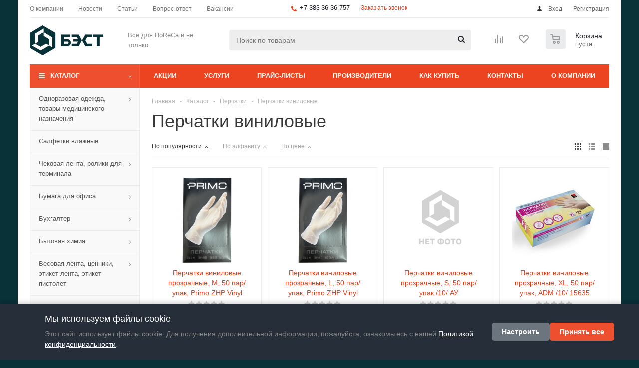

--- FILE ---
content_type: text/html; charset=UTF-8
request_url: https://www.best154.ru/catalog/perchatki/perchatki_vinilovye/
body_size: 48096
content:
<!DOCTYPE html>
<html xmlns="http://www.w3.org/1999/xhtml" xml:lang="ru" lang="ru" >
<head><link rel="next" href="https://best154.ru/catalog/perchatki/perchatki_vinilovye/?PAGEN_1=2" />
	<title>Перчатки виниловые - БЭСТ HoReCa - Все для сегмента и не только</title>
	<meta name="viewport" content="initial-scale=1.0, width=device-width" />
	<meta name="HandheldFriendly" content="true" />
	<meta name="yes" content="yes" />
	<meta name="apple-mobile-web-app-status-bar-style" content="black" />
	<meta name="SKYPE_TOOLBAR" content="SKYPE_TOOLBAR_PARSER_COMPATIBLE" />
	<meta http-equiv="Content-Type" content="text/html; charset=UTF-8" />
<meta name="keywords" content="интернет-магазин, заказать, купить в новосибирске" />
<meta name="description" content="Онлайн магазин одноразовой упаковки, бытовой химии, расходников" />
<link href="/bitrix/js/ui/design-tokens/dist/ui.design-tokens.css?175126961226358" rel="stylesheet"/>
<link href="/bitrix/js/ui/fonts/opensans/ui.font.opensans.css?17512696142555" rel="stylesheet"/>
<link href="/bitrix/js/main/popup/dist/main.popup.bundle.css?175128111031694" rel="stylesheet"/>
<link href="/local/templates/aspro_optimus/components/bitrix/catalog/main/style.css?17534706309975" rel="stylesheet"/>
<link href="/local/templates/aspro_optimus/components/bitrix/catalog.section.list/subsections_list/style.css?17534706363204" rel="stylesheet"/>
<link href="/local/templates/aspro_optimus/css/jquery.fancybox.css?17534706124108" rel="stylesheet" data-template-style="true"/>
<link href="/local/templates/aspro_optimus/css/styles.css?1753470612127955" rel="stylesheet" data-template-style="true"/>
<link href="/local/templates/aspro_optimus/css/animation/animation_ext.css?17534706184934" rel="stylesheet" data-template-style="true"/>
<link href="/local/templates/aspro_optimus/css/jquery.mCustomScrollbar.min.css?175347061242839" rel="stylesheet" data-template-style="true"/>
<link href="/local/templates/aspro_optimus/ajax/ajax.css?1753470612305" rel="stylesheet" data-template-style="true"/>
<link href="/bitrix/panel/main/popup.css?175126953622696" rel="stylesheet" data-template-style="true"/>
<link href="/local/templates/aspro_optimus/styles.css?17534706123906" rel="stylesheet" data-template-style="true"/>
<link href="/local/templates/aspro_optimus/template_styles.css?1753470612399362" rel="stylesheet" data-template-style="true"/>
<link href="/local/templates/aspro_optimus/themes/custom_s1/theme.css?176042839636873" rel="stylesheet" data-template-style="true"/>
<link href="/local/templates/aspro_optimus/bg_color/custom_s1/bgcolors.css?176042839652" rel="stylesheet" data-template-style="true"/>
<link href="/local/templates/aspro_optimus/css/media.css?1753470612137762" rel="stylesheet" data-template-style="true"/>
<link href="/local/templates/aspro_optimus/css/fonts/font-awesome/css/font-awesome.min.css?175347066029063" rel="stylesheet" data-template-style="true"/>
<link href="/local/templates/aspro_optimus/css/print.css?17534706127290" rel="stylesheet" data-template-style="true"/>
<link href="/local/templates/aspro_optimus/css/custom.css?1753470612391" rel="stylesheet" data-template-style="true"/>
<link href="/bitrix/components/aspro/theme.optimus/css/user_font_s1.css?17604283873877" rel="stylesheet" data-template-style="true"/>
<script>if(!window.BX)window.BX={};if(!window.BX.message)window.BX.message=function(mess){if(typeof mess==='object'){for(let i in mess) {BX.message[i]=mess[i];} return true;}};</script>
<script>(window.BX||top.BX).message({"JS_CORE_LOADING":"Загрузка...","JS_CORE_NO_DATA":"- Нет данных -","JS_CORE_WINDOW_CLOSE":"Закрыть","JS_CORE_WINDOW_EXPAND":"Развернуть","JS_CORE_WINDOW_NARROW":"Свернуть в окно","JS_CORE_WINDOW_SAVE":"Сохранить","JS_CORE_WINDOW_CANCEL":"Отменить","JS_CORE_WINDOW_CONTINUE":"Продолжить","JS_CORE_H":"ч","JS_CORE_M":"м","JS_CORE_S":"с","JSADM_AI_HIDE_EXTRA":"Скрыть лишние","JSADM_AI_ALL_NOTIF":"Показать все","JSADM_AUTH_REQ":"Требуется авторизация!","JS_CORE_WINDOW_AUTH":"Войти","JS_CORE_IMAGE_FULL":"Полный размер"});</script>

<script src="/bitrix/js/main/core/core.js?1768756415537531"></script>

<script>BX.Runtime.registerExtension({"name":"main.core","namespace":"BX","loaded":true});</script>
<script>BX.setJSList(["\/bitrix\/js\/main\/core\/core_ajax.js","\/bitrix\/js\/main\/core\/core_promise.js","\/bitrix\/js\/main\/polyfill\/promise\/js\/promise.js","\/bitrix\/js\/main\/loadext\/loadext.js","\/bitrix\/js\/main\/loadext\/extension.js","\/bitrix\/js\/main\/polyfill\/promise\/js\/promise.js","\/bitrix\/js\/main\/polyfill\/find\/js\/find.js","\/bitrix\/js\/main\/polyfill\/includes\/js\/includes.js","\/bitrix\/js\/main\/polyfill\/matches\/js\/matches.js","\/bitrix\/js\/ui\/polyfill\/closest\/js\/closest.js","\/bitrix\/js\/main\/polyfill\/fill\/main.polyfill.fill.js","\/bitrix\/js\/main\/polyfill\/find\/js\/find.js","\/bitrix\/js\/main\/polyfill\/matches\/js\/matches.js","\/bitrix\/js\/main\/polyfill\/core\/dist\/polyfill.bundle.js","\/bitrix\/js\/main\/core\/core.js","\/bitrix\/js\/main\/polyfill\/intersectionobserver\/js\/intersectionobserver.js","\/bitrix\/js\/main\/lazyload\/dist\/lazyload.bundle.js","\/bitrix\/js\/main\/polyfill\/core\/dist\/polyfill.bundle.js","\/bitrix\/js\/main\/parambag\/dist\/parambag.bundle.js"]);
</script>
<script>BX.Runtime.registerExtension({"name":"ui.dexie","namespace":"BX.DexieExport","loaded":true});</script>
<script>BX.Runtime.registerExtension({"name":"fc","namespace":"window","loaded":true});</script>
<script>BX.Runtime.registerExtension({"name":"pull.protobuf","namespace":"BX","loaded":true});</script>
<script>BX.Runtime.registerExtension({"name":"rest.client","namespace":"window","loaded":true});</script>
<script>(window.BX||top.BX).message({"pull_server_enabled":"N","pull_config_timestamp":1760439363,"shared_worker_allowed":"Y","pull_guest_mode":"N","pull_guest_user_id":0,"pull_worker_mtime":1751269582});(window.BX||top.BX).message({"PULL_OLD_REVISION":"Для продолжения корректной работы с сайтом необходимо перезагрузить страницу."});</script>
<script>BX.Runtime.registerExtension({"name":"pull.client","namespace":"BX","loaded":true});</script>
<script>BX.Runtime.registerExtension({"name":"pull","namespace":"window","loaded":true});</script>
<script>BX.Runtime.registerExtension({"name":"aspro_jquery","namespace":"window","loaded":true});</script>
<script>BX.Runtime.registerExtension({"name":"aspro_smart_position_dropdown","namespace":"window","loaded":true});</script>
<script>BX.Runtime.registerExtension({"name":"aspro_left_menu_aim","namespace":"window","loaded":true});</script>
<script>BX.Runtime.registerExtension({"name":"ui.design-tokens","namespace":"window","loaded":true});</script>
<script>BX.Runtime.registerExtension({"name":"main.pageobject","namespace":"BX","loaded":true});</script>
<script>(window.BX||top.BX).message({"JS_CORE_LOADING":"Загрузка...","JS_CORE_NO_DATA":"- Нет данных -","JS_CORE_WINDOW_CLOSE":"Закрыть","JS_CORE_WINDOW_EXPAND":"Развернуть","JS_CORE_WINDOW_NARROW":"Свернуть в окно","JS_CORE_WINDOW_SAVE":"Сохранить","JS_CORE_WINDOW_CANCEL":"Отменить","JS_CORE_WINDOW_CONTINUE":"Продолжить","JS_CORE_H":"ч","JS_CORE_M":"м","JS_CORE_S":"с","JSADM_AI_HIDE_EXTRA":"Скрыть лишние","JSADM_AI_ALL_NOTIF":"Показать все","JSADM_AUTH_REQ":"Требуется авторизация!","JS_CORE_WINDOW_AUTH":"Войти","JS_CORE_IMAGE_FULL":"Полный размер"});</script>
<script>BX.Runtime.registerExtension({"name":"window","namespace":"window","loaded":true});</script>
<script>BX.Runtime.registerExtension({"name":"ui.fonts.opensans","namespace":"window","loaded":true});</script>
<script>BX.Runtime.registerExtension({"name":"main.popup","namespace":"BX.Main","loaded":true});</script>
<script>BX.Runtime.registerExtension({"name":"popup","namespace":"window","loaded":true});</script>
<script type="extension/settings" data-extension="currency.currency-core">{"region":"ru"}</script>
<script>BX.Runtime.registerExtension({"name":"currency.currency-core","namespace":"BX.Currency","loaded":true});</script>
<script>BX.Runtime.registerExtension({"name":"currency","namespace":"window","loaded":true});</script>
<script>(window.BX||top.BX).message({"LANGUAGE_ID":"ru","FORMAT_DATE":"DD.MM.YYYY","FORMAT_DATETIME":"DD.MM.YYYY HH:MI:SS","COOKIE_PREFIX":"BITRIX_SM","SERVER_TZ_OFFSET":"25200","UTF_MODE":"Y","SITE_ID":"s1","SITE_DIR":"\/","USER_ID":"","SERVER_TIME":1769901245,"USER_TZ_OFFSET":0,"USER_TZ_AUTO":"Y","bitrix_sessid":"d9491f4c29fe73610118adeb4217ca17"});</script>


<script src="/bitrix/js/ui/dexie/dist/dexie.bundle.js?1751281134218847"></script>
<script src="/bitrix/js/main/core/core_frame_cache.js?176875641516019"></script>
<script src="/bitrix/js/pull/protobuf/protobuf.js?1751269582274055"></script>
<script src="/bitrix/js/pull/protobuf/model.js?175126958270928"></script>
<script src="/bitrix/js/rest/client/rest.client.js?175126958617414"></script>
<script src="/bitrix/js/pull/client/pull.client.js?175126958283861"></script>
<script src="/bitrix/js/aspro.optimus/jquery/jquery-1.12.4.min.js?175126970297163"></script>
<script src="/bitrix/js/main/ajax.js?175126953435509"></script>
<script src="/bitrix/js/main/pageobject/dist/pageobject.bundle.js?1757086230999"></script>
<script src="/bitrix/js/main/core/core_window.js?176875641598767"></script>
<script src="/bitrix/js/main/popup/dist/main.popup.bundle.js?1768756415120171"></script>
<script src="/bitrix/js/main/cphttprequest.js?17512695346104"></script>
<script src="/bitrix/js/currency/currency-core/dist/currency-core.bundle.js?17512695568800"></script>
<script src="/bitrix/js/currency/core_currency.js?17512695561181"></script>
<script>
					(function () {
						"use strict";

						var counter = function ()
						{
							var cookie = (function (name) {
								var parts = ("; " + document.cookie).split("; " + name + "=");
								if (parts.length == 2) {
									try {return JSON.parse(decodeURIComponent(parts.pop().split(";").shift()));}
									catch (e) {}
								}
							})("BITRIX_CONVERSION_CONTEXT_s1");

							if (cookie && cookie.EXPIRE >= BX.message("SERVER_TIME"))
								return;

							var request = new XMLHttpRequest();
							request.open("POST", "/bitrix/tools/conversion/ajax_counter.php", true);
							request.setRequestHeader("Content-type", "application/x-www-form-urlencoded");
							request.send(
								"SITE_ID="+encodeURIComponent("s1")+
								"&sessid="+encodeURIComponent(BX.bitrix_sessid())+
								"&HTTP_REFERER="+encodeURIComponent(document.referrer)
							);
						};

						if (window.frameRequestStart === true)
							BX.addCustomEvent("onFrameDataReceived", counter);
						else
							BX.ready(counter);
					})();
				</script>
<script>BX.message({'PHONE':'Телефон','SOCIAL':'Социальные сети','DESCRIPTION':'Описание магазина','ITEMS':'Товары','LOGO':'Логотип','REGISTER_INCLUDE_AREA':'Текст о регистрации','AUTH_INCLUDE_AREA':'Текст об авторизации','FRONT_IMG':'Изображение компании','EMPTY_CART':'пуста','CATALOG_VIEW_MORE':'... Показать все','CATALOG_VIEW_LESS':'... Свернуть','JS_REQUIRED':'Заполните это поле!','JS_FORMAT':'Неверный формат!','JS_FILE_EXT':'Недопустимое расширение файла!','JS_PASSWORD_COPY':'Пароли не совпадают!','JS_PASSWORD_LENGTH':'Минимум 6 символов!','JS_ERROR':'Неверно заполнено поле!','JS_FILE_SIZE':'Максимальный размер 5мб!','JS_FILE_BUTTON_NAME':'Выберите файл','JS_FILE_DEFAULT':'Файл не найден','JS_DATE':'Некорректная дата!','JS_RECAPTCHA_ERROR':'Пройдите проверку','JS_REQUIRED_LICENSES':'Согласитесь с условиями!','JS_REQUIRED_OFFER':'Согласитесь с условиями!','FANCY_CLOSE':'Закрыть','FANCY_NEXT':'Следующий','FANCY_PREV':'Предыдущий','TOP_AUTH_REGISTER':'Регистрация','CALLBACK':'Заказать звонок','UNTIL_AKC':'До конца акции','TITLE_QUANTITY_BLOCK':'Остаток','TITLE_QUANTITY':'штук','TOTAL_SUMM_ITEM':'Общая стоимость ','RECAPTCHA_TEXT':'Подтвердите, что вы не робот','SUBSCRIBE_SUCCESS':'Вы успешно подписались','COUNTDOWN_SEC':'сек.','COUNTDOWN_MIN':'мин.','COUNTDOWN_HOUR':'час.','COUNTDOWN_DAY0':'дней','COUNTDOWN_DAY1':'день','COUNTDOWN_DAY2':'дня','COUNTDOWN_WEAK0':'Недель','COUNTDOWN_WEAK1':'Неделя','COUNTDOWN_WEAK2':'Недели','COUNTDOWN_MONTH0':'Месяцев','COUNTDOWN_MONTH1':'Месяц','COUNTDOWN_MONTH2':'Месяца','COUNTDOWN_YEAR0':'Лет','COUNTDOWN_YEAR1':'Год','COUNTDOWN_YEAR2':'Года','CATALOG_PARTIAL_BASKET_PROPERTIES_ERROR':'Заполнены не все свойства у добавляемого товара','CATALOG_EMPTY_BASKET_PROPERTIES_ERROR':'Выберите свойства товара, добавляемые в корзину в параметрах компонента','CATALOG_ELEMENT_NOT_FOUND':'Элемент не найден','ERROR_ADD2BASKET':'Ошибка добавления товара в корзину','CATALOG_SUCCESSFUL_ADD_TO_BASKET':'Успешное добавление товара в корзину','ERROR_BASKET_TITLE':'Ошибка корзины','ERROR_BASKET_PROP_TITLE':'Выберите свойства, добавляемые в корзину','ERROR_BASKET_BUTTON':'Выбрать','BASKET_TOP':'Корзина в шапке','ERROR_ADD_DELAY_ITEM':'Ошибка отложенной корзины','VIEWED_TITLE':'Ранее вы смотрели','VIEWED_BEFORE':'Ранее вы смотрели','BEST_TITLE':'Лучшие предложения','CT_BST_SEARCH_BUTTON':'Поиск','CT_BST_SEARCH2_BUTTON':'Найти','BASKET_PRINT_BUTTON':'Распечатать','BASKET_CLEAR_ALL_BUTTON':'Очистить','BASKET_QUICK_ORDER_BUTTON':'Быстрый заказ','BASKET_CONTINUE_BUTTON':'Продолжить покупки','BASKET_ORDER_BUTTON':'Оформить заказ','SHARE_BUTTON':'Поделиться','BASKET_CHANGE_TITLE':'Ваш заказ','BASKET_CHANGE_LINK':'Изменить','FROM':'от','TITLE_BLOCK_VIEWED_NAME':'Ранее вы смотрели','T_BASKET':'Корзина заказа','FILTER_EXPAND_VALUES':'Показать все','FILTER_HIDE_VALUES':'Свернуть','FULL_ORDER':'Полный заказ','ITEM_ECONOMY':'Экономия','JS_FORMAT_ORDER':'имеет неверный формат','S_MOBILE_MENU':'Меню'})</script>
<https://fonts.googleapis.com/css2?family=Golos+Text:wght@400..900&display=swap>
<script src="/local/templates/aspro_optimus/js/app.js?17534706145512"></script>
<link rel="apple-touch-icon" sizes="180x180" href="/upload/aspro.optimus/0d8/632o1zjxz7ynzu9yqfc26ptaa54gpdz0.png" />
<script>$(document).ready(function(){$('body').append("<span class='bg_image_site fixed' style='background-image:url(/upload/iblock/0bd/03fw2kbm0rxbp44bvxhjrs48dssancqw.webp);'></span>");})</script>
<style>html {--theme-base-color:#ED4F2F;}</style>
<script>var ajaxMessages = {wait:"Загрузка..."};</script>
<meta property="og:title" content="Перчатки виниловые - БЭСТ HoReCa - Все для сегмента и не только" />
<meta property="og:type" content="website" />
<meta property="og:image" content="https://www.best154.ru/upload/aspro.optimus/81b/e7i2ut32629tk17xk9yj0qpre1puce8e.png" />
<link rel="image_src" href="https://www.best154.ru/upload/aspro.optimus/81b/e7i2ut32629tk17xk9yj0qpre1puce8e.png"  />
<meta property="og:url" content="https://www.best154.ru/catalog/perchatki/perchatki_vinilovye/" />
<meta property="og:description" content="Онлайн магазин одноразовой упаковки, бытовой химии, расходников" />
<link href="/local/modules/my.cookieconsent/install/css/style.css" rel="stylesheet">

<script src="/local/modules/my.cookieconsent/install/js/script.js"></script>

<script>window.myCookieConsentSettings = {"title":"Мы используем файлы cookie","text":"Этот сайт использует файлы cookie. Для получения дополнительной информации, пожалуйста, ознакомьтесь с нашей <a href=\u0022\/include\/licenses_detail.php\u0022 target=\u0022_blank\u0022 style=\u0022color: white; text-decoration: underline;\u0022>Политикой конфиденциальности<\/a>.","categories":[{"code":"necessary","name":"Обязательные","description":"Эти cookie необходимы для работы сайта.","checked":true,"disabled":true},{"code":"analytics","name":"Аналитические","description":"Позволяют нам анализировать посещаемость.","checked":true,"disabled":false},{"code":"marketing","name":"Маркетинговые","description":"Используются для показа релевантной рекламы.","checked":true,"disabled":false}],"managedScripts":[{"active":true,"category":"analytics","code":"<script type=\u0022text\/javascript\u0022 >\r\n   (function(m,e,t,r,i,k,a){m[i]=m[i]||function(){(m[i].a=m[i].a||[]).push(arguments)};\r\n   m[i].l=1*new Date();\r\n   for (var j = 0; j < document.scripts.length; j++) {if (document.scripts[j].src === r) { return; }}\r\n   k=e.createElement(t),a=e.getElementsByTagName(t)[0],k.async=1,k.src=r,a.parentNode.insertBefore(k,a)})\r\n   (window, document, \u0022script\u0022, \u0022https:\/\/mc.yandex.ru\/metrika\/tag.js\u0022, \u0022ym\u0022);\r\n\r\n   ym(90891911, \u0022init\u0022, { \/\/ <-- ЗАМЕНИТЕ XXXXXX НА ID ВАШЕГО СЧЕТЧИКА\r\n        clickmap:true,\r\n        trackLinks:true,\r\n        accurateTrackBounce:true\r\n   });\r\n<\/script>\r\n<noscript><div><img src=\u0022https:\/\/mc.yandex.ru\/watch\/XXXXXX\u0022 style=\u0022position:absolute; left:-9999px;\u0022 alt=\u0022\u0022 \/><\/div><\/noscript>\r\n"}]};</script>



<script src="/local/templates/aspro_optimus/js/jquery.actual.min.js?17534706161238"></script>
<script src="/local/templates/aspro_optimus/js/jqModal.js?175347061612439"></script>
<script src="/local/templates/aspro_optimus/js/jquery.fancybox.js?175347061645895"></script>
<script src="/local/templates/aspro_optimus/js/jquery.history.js?175347061621571"></script>
<script src="/local/templates/aspro_optimus/js/jquery.flexslider.js?175347061655515"></script>
<script src="/local/templates/aspro_optimus/js/jquery.validate.min.js?175347061622254"></script>
<script src="/local/templates/aspro_optimus/js/jquery.inputmask.bundle.min.js?1753470616118400"></script>
<script src="/local/templates/aspro_optimus/js/jquery.easing.1.3.js?17534706168095"></script>
<script src="/local/templates/aspro_optimus/js/equalize.min.js?1753470616588"></script>
<script src="/local/templates/aspro_optimus/js/jquery.alphanumeric.js?17534706161901"></script>
<script src="/local/templates/aspro_optimus/js/jquery.cookie.js?17534706163066"></script>
<script src="/local/templates/aspro_optimus/js/jquery.plugin.min.js?17534706163178"></script>
<script src="/local/templates/aspro_optimus/js/jquery.countdown.min.js?175347061613137"></script>
<script src="/local/templates/aspro_optimus/js/jquery.countdown-ru.js?17534706161382"></script>
<script src="/local/templates/aspro_optimus/js/jquery.ikSelect.js?175347061632030"></script>
<script src="/local/templates/aspro_optimus/js/sly.js?175347061659910"></script>
<script src="/local/templates/aspro_optimus/js/equalize_ext.js?17534706162737"></script>
<script src="/local/templates/aspro_optimus/js/jquery.mousewheel-3.0.6.min.js?17534706161393"></script>
<script src="/local/templates/aspro_optimus/js/jquery.mCustomScrollbar.min.js?175347061639873"></script>
<script src="/local/templates/aspro_optimus/js/jquery.dotdotdot.js?17534706165908"></script>
<script src="/local/templates/aspro_optimus/js/velocity.js?175347061644791"></script>
<script src="/local/templates/aspro_optimus/js/velocity.ui.js?175347061613257"></script>
<script src="/local/templates/aspro_optimus/js/jquery.appear.js?17534706163188"></script>
<script src="/local/templates/aspro_optimus/js/main.js?1753470616223429"></script>
<script src="/bitrix/components/bitrix/search.title/script.js?176875636410573"></script>
<script src="/local/templates/aspro_optimus/components/bitrix/search.title/catalog/script.js?17534706581258"></script>
<script src="/local/templates/aspro_optimus/js/smartPositionDropdown.js?1753470616683"></script>
<script src="/local/templates/aspro_optimus/js/leftMenuAim.js?1753470616750"></script>
<script src="/local/templates/aspro_optimus/js/custom.js?1753470614100"></script>
<script src="/local/templates/aspro_optimus/components/bitrix/catalog.section/catalog_block/script.js?175347063459832"></script>
<script src="/local/templates/aspro_optimus/components/bitrix/news.list/landings_list/script.js?1753470650563"></script>

		
									
				<!--[if gte IE 9]><style>.basket_button, .button30, .icon {filter: none;}</style><![endif]-->
	<link href='https://fonts.googleapis.com/css?family=Ubuntu:400,500,700,400italic&subset=latin,cyrillic' rel='stylesheet'>
<script>
    window.addEventListener('onBitrixLiveChat', function(event){
        var widget = event.detail.widget;
        widget.setOption('checkSameDomain', false);
    });
</script>
<script>
        (function(w,d,u){
                var s=d.createElement('script');s.async=true;s.src=u+'?'+(Date.now()/60000|0);
                var h=d.getElementsByTagName('script')[0];h.parentNode.insertBefore(s,h);
        })(window,document,'https://cdn-ru.bitrix24.ru/b15341944/crm/site_button/loader_1_qs0irt.js');
</script>
</head>
	<body class='' id="main">
		<div id="panel"></div>
						<!--'start_frame_cache_basketitems-component-block'-->	<div id="ajax_basket"></div>
<!--'end_frame_cache_basketitems-component-block'-->					<script>
			BX.message({'MIN_ORDER_PRICE_TEXT':'Минимальная сумма для заказа 5000р.','OFFER_TEXT':'Согласен с <a href=\"/include/offer_detail.php\" target=\"_blank\">публичной офертой<\/a>'});

			var arOptimusOptions = ({
				"SITE_DIR" : "/",
				"SITE_ID" : "s1",
				"SITE_TEMPLATE_PATH" : "/local/templates/aspro_optimus",
				"FORM" : ({
					"ASK_FORM_ID" : "ASK",
					"SERVICES_FORM_ID" : "SERVICES",
					"FEEDBACK_FORM_ID" : "FEEDBACK",
					"CALLBACK_FORM_ID" : "CALLBACK",
					"RESUME_FORM_ID" : "RESUME",
					"TOORDER_FORM_ID" : "TOORDER",
					"CHEAPER_FORM_ID" : "CHEAPER",
					"DELIVERY_FORM_ID" : "DELIVERY",
				}),
				"PAGES" : ({
					"FRONT_PAGE" : "",
					"BASKET_PAGE" : "",
					"ORDER_PAGE" : "",
					"PERSONAL_PAGE" : "",
					"CATALOG_PAGE" : "1",
					"CATALOG_PAGE_URL" : "/catalog/",
				}),
				"PRICES" : ({
					"MIN_PRICE" : "5000",
				}),
				"THEME" : ({
					"THEME_SWITCHER" : "n",
					"COLOR_THEME" : "custom",
					"CUSTOM_COLOR_THEME" : "ed4f2f",
					"LOGO_IMAGE" : "/upload/aspro.optimus/81b/e7i2ut32629tk17xk9yj0qpre1puce8e.png",
					"FAVICON_IMAGE" : "",
					"APPLE_TOUCH_ICON_IMAGE" : "/upload/aspro.optimus/0d8/632o1zjxz7ynzu9yqfc26ptaa54gpdz0.png",
					"BANNER_WIDTH" : "",
					"BANNER_ANIMATIONTYPE" : "SLIDE_HORIZONTAL",
					"BANNER_SLIDESSHOWSPEED" : "5000",
					"BANNER_ANIMATIONSPEED" : "600",
					"HEAD" : ({
						"VALUE" : "",
						"MENU" : "",
						"MENU_COLOR" : "",
						"HEAD_COLOR" : "",
					}),
					"BASKET" : "normal",
					"STORES" : "",
					"STORES_SOURCE" : "iblock",
					"TYPE_SKU" : "type_1",
					"TYPE_VIEW_FILTER" : "horizontal",
					"MOBILE_CATALOG_BLOCK_COMPACT" : "n",
					"SHOW_BASKET_ONADDTOCART" : "Y",
					"SHOW_BASKET_PRINT" : "Y",
					"SHOW_ONECLICKBUY_ON_BASKET_PAGE" : "N",
					"PHONE_MASK" : "+7 (999) 999-99-99",
					"VALIDATE_PHONE_MASK" : "^[+][7] [(][0-9]{3}[)] [0-9]{3}[-][0-9]{2}[-][0-9]{2}$",
					"SCROLLTOTOP_TYPE" : "NONE",
					"SCROLLTOTOP_POSITION" : "PADDING",
					"MENU_POSITION" : "line",
					"MENU_TYPE_VIEW" : "hover",
					"SHOW_LICENCE" : "N",
					"LICENCE_CHECKED" : "N",
					"SHOW_OFFER" : "Y",
					"OFFER_CHECKED" : "N",
					"DISCOUNT_PRICE" : "",
					"DETAIL_PICTURE_MODE" : "POPUP",
					"SHOW_TOTAL_SUMM" : "Y",
					"CHANGE_TITLE_ITEM" : "N",
					"ONE_CLICK_BUY_CAPTCHA" :"N",
					"EMPTY_PRICE_TEXT" : "",
					'LOGIN_EQUAL_EMAIL': 'N',
				}),
				"COUNTERS":({
					"YANDEX_COUNTER" : "0",
					"YANDEX_ECOMERCE" : "Y",
					"USE_YA_COUNTER" : "Y",
					"YA_COUNTER_ID" : "90891911",
					"USE_FORMS_GOALS" : "SINGLE",
					"USE_BASKET_GOALS" : "Y",
					"USE_1CLICK_GOALS" : "Y",
					"USE_FASTORDER_GOALS" : "Y",
					"USE_FULLORDER_GOALS" : "Y",
					"USE_DEBUG_GOALS" : "N",
					"GOOGLE_COUNTER" : "246",
					"GOOGLE_ECOMERCE" : "Y",
					"TYPE":{
						"ONE_CLICK":"Покупка в 1 клик",
						"QUICK_ORDER":"Быстрый заказ",
					},
					"GOOGLE_EVENTS":{
						"ADD2BASKET": "addToCart",
						"REMOVE_BASKET": "removeFromCart",
						"CHECKOUT_ORDER": "checkout",
						"PURCHASE": "gtm.dom",
					}
				}),
				"JS_ITEM_CLICK":({
					"precision" : 6,
					"precisionFactor" : Math.pow(10,6)
				})
			});

			$(document).ready(function(){
				if(arOptimusOptions['THEME']['PHONE_MASK']){
					$('input.phone').inputmask('mask', {'mask': arOptimusOptions['THEME']['PHONE_MASK']});
				}

				jqmEd('feedback', arOptimusOptions['FORM']['FEEDBACK_FORM_ID']);
				jqmEd('ask', arOptimusOptions['FORM']['ASK_FORM_ID'], '.ask_btn');
				jqmEd('services', arOptimusOptions['FORM']['SERVICES_FORM_ID'], '.services_btn','','.services_btn');
				if($('.resume_send').length){
					$(document).on('click', '.resume_send', function(e) {
						$("body").append("<span class='resume_send_wr' style='display:none;'></span>");
						jqmEd('resume', arOptimusOptions['FORM']['RESUME_FORM_ID'], '.resume_send_wr','', this);
						$("body .resume_send_wr").click();
						$("body .resume_send_wr").remove();
					})
				}
				jqmEd('callback', arOptimusOptions['FORM']['CALLBACK_FORM_ID'], '.callback_btn');
			});
			</script>
										<div class="wrapper catalog_page basket_normal colored banner_auto">
			<div class="header_wrap ">
									<div class="top-h-row">
						<div class="wrapper_inner">
							<div class="top_inner">
								<div class="content_menu">
										<ul class="menu topest">
								<li  >
				<a href="/company/"><span>О компании</span></a>
			</li>
								<li  >
				<a href="/company/news/"><span>Новости</span></a>
			</li>
								<li  >
				<a href="/info/articles/"><span>Статьи</span></a>
			</li>
								<li  >
				<a href="/info/faq/"><span>Вопрос-ответ</span></a>
			</li>
								<li  >
				<a href="/company/jobs/"><span>Вакансии</span></a>
			</li>
				<li class="more hidden">
			<span>...</span>
			<ul class="dropdown"></ul>
		</li>
	</ul>
								</div>
								<div class="phones">
									<div class="phone_block">
										<span class="phone_wrap">
											<span class="icons fa fa-phone"></span>
											<span class="phone_text">
												<a href="tel:+7-383-36-36-757" rel="nofollow">+7-383-36-36-757</a>											</span>
										</span>
										<span class="order_wrap_btn">
											<span class="callback_btn">Заказать звонок</span>
										</span>
									</div>
								</div>
								<div class="h-user-block" id="personal_block">
									<form id="auth_params" action="/ajax/show_personal_block.php">
	<input type="hidden" name="REGISTER_URL" value="/auth/registration/" />
	<input type="hidden" name="FORGOT_PASSWORD_URL" value="/auth/forgot-password/" />
	<input type="hidden" name="PROFILE_URL" value="/personal/" />
	<input type="hidden" name="SHOW_ERRORS" value="Y" />
</form>
<!--'start_frame_cache_iIjGFB'-->	<div class="module-enter no-have-user">
		<!--noindex-->
			<a class="avtorization-call icon" rel="nofollow" href="/auth/"><span>Вход</span></a>
			<a class="register" rel="nofollow" href="/auth/registration/"><span>Регистрация</span></a>
		<!--/noindex-->
	</div>
<!--'end_frame_cache_iIjGFB'-->								</div>
								<div class="clearfix"></div>
							</div>
						</div>
					</div>
								<header id="header" class="page-header">
					<div class="wrapper_inner">
						<div class="top_br"></div>
						<table class="middle-h-row">
							<tr>
								<td class="logo_wrapp">
									<div class="logo nofill_n">
										<a href="/"><img src="/upload/aspro.optimus/81b/e7i2ut32629tk17xk9yj0qpre1puce8e.png" alt="БЭСТ HoReCa - Все для сегмента и не только" title="БЭСТ HoReCa - Все для сегмента и не только" data-src="" /></a>										</div>
								</td>
								<td class="text_wrapp">
									<div class="slogan">
										Все для HoReCa и не только									</div>
								</td>
								<td  class="center_block">
									<div class="search">
											<div id="title-search" class="stitle_form">
		<form action="/catalog/">
			<div class="form-control1 bg">
				<input id="title-searchs-input" type="text" name="q" value="" size="40" class="text small_block" maxlength="100" autocomplete="off" placeholder="Поиск по товарам" />
				<input name="s" type="submit" value="Поиск" class="button icon" />
				<span class="close-block inline-search-hide">
					<i class="svg inline close-icons svg-inline-svg-close" aria-hidden="true" ><svg xmlns="http://www.w3.org/2000/svg" width="16" height="16" viewBox="0 0 16 16"><defs><style>.cccls-1{fill:#222;fill-rule:evenodd;}</style></defs><path data-name="Rounded Rectangle 114 copy 3" class="cccls-1" d="M334.411,138l6.3,6.3a1,1,0,0,1,0,1.414,0.992,0.992,0,0,1-1.408,0l-6.3-6.306-6.3,6.306a1,1,0,0,1-1.409-1.414l6.3-6.3-6.293-6.3a1,1,0,0,1,1.409-1.414l6.3,6.3,6.3-6.3A1,1,0,0,1,340.7,131.7Z" transform="translate(-325 -130)"/></svg>
</i>					
				</span>
			</div>
		</form>
	</div>


<div class="search-overlay"></div>


<script>
var jsControl = new JCTitleSearch({
    //'WAIT_IMAGE': '/bitrix/themes/.default/images/wait.gif',
    'AJAX_PAGE' : '/catalog/perchatki/perchatki_vinilovye/',
    'CONTAINER_ID': 'title-search',
    'INPUT_ID': 'title-searchs-input',
    'MIN_QUERY_LEN': 2
});
$("#title-searchs-input").focus(function() { $(this).parents("form").find("button[type='submit']").addClass("hover"); });
$("#title-searchs-input").blur(function() { $(this).parents("form").find("button[type='submit']").removeClass("hover"); });
</script>
									</div>
								</td>
								<td class="basket_wrapp">
																			<div class="wrapp_all_icons">
											<div class="header-compare-block icon_block iblock compare-line" id="compare_line" >
												<!--'start_frame_cache_header-compare-block'--><!--noindex-->
		<div class="wraps_icon_block ">
		<a href="/catalog/compare.php" class="link" title="Список сравниваемых товаров"></a>
			</div>
	<div class="clearfix"></div>
<!--/noindex--><!--'end_frame_cache_header-compare-block'-->											</div>
											<div class="header-cart basket-line" id="basket_line">
												<div class="basket_fly">
	<div class="opener">
					<div title="Корзина пуста" data-type="AnDelCanBuy" class="basket_count small clicked empty">
				<a href="/basket/"></a>
				<div class="wraps_icon_block basket">
					<div class="count empty_items">
						<span>
							<span class="items">
								<span>0</span>
							</span>
						</span>
					</div>
				</div>
			</div>
			<div title="Список отложенных товаров пуст" data-type="DelDelCanBuy" class="wish_count small clicked empty">
				<a href="/basket/#delayed"></a>
				<div class="wraps_icon_block delay">
					<div class="count empty_items">
						<span>
							<span class="items">
								<span>0</span>
							</span>
						</span>
					</div>
				</div>
			</div>
				<div title="Сравнение товаров" class="compare_count small">
			<a href="/catalog/compare.php"></a>
			<div id="compare_fly" class="wraps_icon_block compare">
				<div class="count empty_items">
					<span>
						<span class="items">
							<span>0</span>
						</span>
					</span>
				</div>
			</div>
		</div>
		<div title="Вход\регистрация" class="user_block small">
			<a href="/auth/"></a>
			<div class="wraps_icon_block no_img user_reg"></div>
		</div>
	</div>
	<div class="basket_sort">
		<span class="basket_title">Корзина заказа</span>
	</div>
</div>
<!--'start_frame_cache_header-cart'-->									<script>
				$(document).ready(function() {
					$.ajax({
						url: arOptimusOptions['SITE_DIR'] + 'ajax/show_basket_top.php',
						type: 'post',
						success: function(html){
							$('#basket_line, #basket_line_fixed').html(html);
							$('.header-compare-block').css({'opacity':'1'});
						}
					});
				});
			</script>
			<!--'end_frame_cache_header-cart'-->											</div>
										</div>
																		<div class="clearfix"></div>
								</td>
							</tr>
						</table>
					</div>
					<div class="catalog_menu menu_colored">
						<div class="wrapper_inner">
							<div class="wrapper_middle_menu wrap_menu">
								<ul class="menu adaptive">
									<li class="menu_opener">
											<div class="wrap_icon_search search_in_menu">
		<button class="top-btn inline-search-show ">
			<i class="svg inline  svg-inline-search-top" aria-hidden="true" ><svg width="15" height="15" viewBox="0 0 15 15" fill="none" xmlns="http://www.w3.org/2000/svg"><path fill-rule="evenodd" clip-rule="evenodd" d="M13.6989 13.6989C13.5966 13.802 13.475 13.8838 13.3409 13.9397C13.2069 13.9955 13.0631 14.0243 12.9179 14.0243C12.7727 14.0243 12.6289 13.9955 12.4949 13.9397C12.3608 13.8838 12.2392 13.802 12.1369 13.6989L9.4029 10.9649C8.16747 11.811 6.66059 12.1653 5.17756 11.9583C3.69452 11.7514 2.34223 10.998 1.38567 9.84599C0.42911 8.69394 -0.0627673 7.22621 0.00642194 5.7304C0.0756111 4.23459 0.700884 2.81853 1.75971 1.75971C2.81854 0.700881 4.23459 0.0756111 5.7304 0.00642192C7.2262 -0.0627673 8.69394 0.429112 9.84599 1.38567C10.998 2.34223 11.7514 3.69453 11.9583 5.17756C12.1653 6.66059 11.811 8.16746 10.9649 9.4029L13.6989 12.1369C13.802 12.2392 13.8838 12.3608 13.9397 12.4949C13.9955 12.6289 14.0243 12.7727 14.0243 12.9179C14.0243 13.0631 13.9955 13.2069 13.9397 13.3409C13.8838 13.475 13.802 13.5966 13.6989 13.6989ZM6.0159 2.0159C5.22477 2.0159 4.45141 2.25049 3.79362 2.69002C3.13582 3.12954 2.62313 3.75426 2.32038 4.48516C2.01763 5.21607 1.93842 6.02033 2.09276 6.79626C2.2471 7.57218 2.62806 8.28491 3.18747 8.84432C3.74688 9.40373 4.45961 9.7847 5.23553 9.93904C6.01146 10.0934 6.81572 10.0142 7.54663 9.71142C8.27753 9.40866 8.90225 8.89597 9.34178 8.23818C9.78131 7.58038 10.0159 6.80702 10.0159 6.0159C10.0159 4.95503 9.59447 3.93761 8.84433 3.18747C8.09418 2.43732 7.07676 2.0159 6.0159 2.0159Z" fill="white"/></svg></i>		</button>
	</div>
	<div class="wrap_icon_search search_in_menu">
		<button class="top-btn inline-search-show ">
			<i class="svg inline  svg-inline-search-top" aria-hidden="true" ><svg width="15" height="15" viewBox="0 0 15 15" fill="none" xmlns="http://www.w3.org/2000/svg"><path fill-rule="evenodd" clip-rule="evenodd" d="M13.6989 13.6989C13.5966 13.802 13.475 13.8838 13.3409 13.9397C13.2069 13.9955 13.0631 14.0243 12.9179 14.0243C12.7727 14.0243 12.6289 13.9955 12.4949 13.9397C12.3608 13.8838 12.2392 13.802 12.1369 13.6989L9.4029 10.9649C8.16747 11.811 6.66059 12.1653 5.17756 11.9583C3.69452 11.7514 2.34223 10.998 1.38567 9.84599C0.42911 8.69394 -0.0627673 7.22621 0.00642194 5.7304C0.0756111 4.23459 0.700884 2.81853 1.75971 1.75971C2.81854 0.700881 4.23459 0.0756111 5.7304 0.00642192C7.2262 -0.0627673 8.69394 0.429112 9.84599 1.38567C10.998 2.34223 11.7514 3.69453 11.9583 5.17756C12.1653 6.66059 11.811 8.16746 10.9649 9.4029L13.6989 12.1369C13.802 12.2392 13.8838 12.3608 13.9397 12.4949C13.9955 12.6289 14.0243 12.7727 14.0243 12.9179C14.0243 13.0631 13.9955 13.2069 13.9397 13.3409C13.8838 13.475 13.802 13.5966 13.6989 13.6989ZM6.0159 2.0159C5.22477 2.0159 4.45141 2.25049 3.79362 2.69002C3.13582 3.12954 2.62313 3.75426 2.32038 4.48516C2.01763 5.21607 1.93842 6.02033 2.09276 6.79626C2.2471 7.57218 2.62806 8.28491 3.18747 8.84432C3.74688 9.40373 4.45961 9.7847 5.23553 9.93904C6.01146 10.0934 6.81572 10.0142 7.54663 9.71142C8.27753 9.40866 8.90225 8.89597 9.34178 8.23818C9.78131 7.58038 10.0159 6.80702 10.0159 6.0159C10.0159 4.95503 9.59447 3.93761 8.84433 3.18747C8.09418 2.43732 7.07676 2.0159 6.0159 2.0159Z" fill="white"/></svg></i>		</button>
	</div>
										<div class="text">
											Меню										</div>
									</li>
								</ul>
								<div class="catalog_menu_ext">
												
	<ul class="menu top menu_top_block catalogfirst ">
								<li class="catalog icons_fa has-child current">
				<a class="parent" href="/catalog/" >Каталог</a>
									<ul class="dropdown">
											<li  data-nlo="menu-catalog">						</li>					</ul>
							</li>
			</ul>
								</div>
								<div class="inc_menu">
											<ul class="menu top menu_top_block catalogfirst visible_on_ready">
					<li class="  ">
				<a class="" href="/sale/" >Акции</a>
							</li>
					<li class="  ">
				<a class="" href="/services/" >Услуги</a>
							</li>
					<li class="  ">
				<a class="" href="/price-lists/" >Прайс-листы</a>
							</li>
					<li class="  ">
				<a class="" href="/info/brands/" >Производители</a>
							</li>
					<li class="  has-child">
				<a class="icons_fa parent" href="/help/" >Как купить</a>
									<ul class="dropdown">
													<li class=" ">
								<a class="" href="/help/payment/">Условия оплаты</a>
															</li>
													<li class=" ">
								<a class="" href="/help/delivery/">Условия доставки</a>
															</li>
													<li class=" ">
								<a class="" href="/help/warranty/">Гарантия на товар</a>
															</li>
													<li class=" ">
								<a class="" href="/help/registration/">Как зарегистрироватся</a>
															</li>
											</ul>
							</li>
					<li class="  ">
				<a class="" href="/contacts/" >Контакты</a>
							</li>
					<li class="  has-child">
				<a class="icons_fa parent" href="/company/" >О компании</a>
									<ul class="dropdown">
													<li class=" ">
								<a class="" href="/company/news/">Новости</a>
															</li>
													<li class=" ">
								<a class="" href="/company/jobs/">Вакансии</a>
															</li>
											</ul>
							</li>
				<li class="more">
			<a href="javascript:;" rel="nofollow"></a>
			<ul class="dropdown"></ul>
		</li>
	</ul>
	<div class="mobile_menu_wrapper">
		<ul class="mobile_menu">
							<li class="icons_fa has-child current">
					<a class="dark_link parent" href="/catalog/" >Каталог</a>
											<div class="toggle_mobile_menu"></div>
						<ul class="dropdown">
															<li class="full ">
									<a class="icons_fa parent" href="/catalog/odnorazovaya_odezhda_tovary_meditsinskogo_naznacheniya/">Одноразовая одежда, товары медицинского назначения</a>
								</li>
															<li class="full ">
									<a class="icons_fa " href="/catalog/salfetki_vlazhnye/">Салфетки влажные</a>
								</li>
															<li class="full ">
									<a class="icons_fa parent" href="/catalog/chekovaya_lenta_roliki_dlya_terminala_1/">Чековая лента, ролики для терминала</a>
								</li>
															<li class="full ">
									<a class="icons_fa parent" href="/catalog/bumaga_dlya_ofisa/">Бумага для офиса</a>
								</li>
															<li class="full ">
									<a class="icons_fa parent" href="/catalog/bukhgalter/">Бухгалтер</a>
								</li>
															<li class="full ">
									<a class="icons_fa parent" href="/catalog/bytovaya_khimiya/">Бытовая химия</a>
								</li>
															<li class="full ">
									<a class="icons_fa parent" href="/catalog/vesovaya_lenta_tsenniki_etiket_lenta_etiket_pistolet/">Весовая лента, ценники, этикет-лента, этикет-пистолет</a>
								</li>
															<li class="full ">
									<a class="icons_fa parent" href="/catalog/gubki_salfetki_mochalki_khozyaystvennye/">Губки, салфетки, мочалки хозяйственные</a>
								</li>
															<li class="full ">
									<a class="icons_fa parent" href="/catalog/dispensery/">Диспенсеры</a>
								</li>
															<li class="full ">
									<a class="icons_fa parent" href="/catalog/kantselyarskie_tovary/">Канцелярские товары</a>
								</li>
															<li class="full ">
									<a class="icons_fa parent" href="/catalog/spetsodezhda/">Спецодежда</a>
								</li>
															<li class="full ">
									<a class="icons_fa parent" href="/catalog/markirovannaya_produktsiya/">Маркированная продукция</a>
								</li>
															<li class="full ">
									<a class="icons_fa parent" href="/catalog/meshki_pakety_fasovka/">Мешки, пакеты, фасовка</a>
								</li>
															<li class="full ">
									<a class="icons_fa parent" href="/catalog/myagkiy_khozyaystvennyy_inventar/">Мягкий хозяйственный инвентарь</a>
								</li>
															<li class="full ">
									<a class="icons_fa parent" href="/catalog/odnorazovaya_posuda_i_soputstvuyushchie_tovary/">Одноразовая посуда и сопутствующие товары</a>
								</li>
															<li class="full  current ">
									<a class="icons_fa parent" href="/catalog/perchatki/">Перчатки</a>
								</li>
															<li class="full ">
									<a class="icons_fa parent" href="/catalog/plenka_pishchevaya_folga_bumaga_dlya_vypechki/">Пленка пищевая, фольга, бумага для выпечки</a>
								</li>
															<li class="full ">
									<a class="icons_fa parent" href="/catalog/produkty_pitaniya/">Продукты питания</a>
								</li>
															<li class="full ">
									<a class="icons_fa parent" href="/catalog/produktsiya_tm_tork/">Продукция ТМ TORK</a>
								</li>
															<li class="full ">
									<a class="icons_fa parent" href="/catalog/produktsiya_tm_vileda/">Продукция ТМ VILEDA</a>
								</li>
															<li class="full ">
									<a class="icons_fa parent" href="/catalog/rasprodazha/">Распродажа</a>
								</li>
															<li class="full ">
									<a class="icons_fa parent" href="/catalog/khozyaystvennye_tovary_1/">Хозяйственные товары</a>
								</li>
															<li class="full ">
									<a class="icons_fa parent" href="/catalog/salfetki_servirovochnye_tualetnaya_bumaga_polotentsa_bumazhnye_1/">Салфетки сервировочные, туалетная бумага, полотенца бумажные</a>
								</li>
															<li class="full ">
									<a class="icons_fa parent" href="/catalog/tovary_individualnogo_polzovaniya_dlya_doma_gostinitsy_i_sauny_1/">Товары индивидуального пользования для дома, гостиницы и сауны</a>
								</li>
															<li class="full ">
									<a class="icons_fa parent" href="/catalog/upakovochnye_materialy_1/">Упаковочные материалы</a>
								</li>
															<li class="full ">
									<a class="icons_fa parent" href="/catalog/khozyaystvennyy_inventar_1/">Хозяйственный инвентарь</a>
								</li>
															<li class="full ">
									<a class="icons_fa parent" href="/catalog/elementy_pitaniya_batareyki_1/">Элементы питания (батарейки)</a>
								</li>
													</ul>
									</li>
							<li class="icons_fa  ">
					<a class="dark_link " href="/sale/" >Акции</a>
									</li>
							<li class="icons_fa  ">
					<a class="dark_link " href="/services/" >Услуги</a>
									</li>
							<li class="icons_fa  ">
					<a class="dark_link " href="/price-lists/" >Прайс-листы</a>
									</li>
							<li class="icons_fa  ">
					<a class="dark_link " href="/info/brands/" >Производители</a>
									</li>
							<li class="icons_fa has-child ">
					<a class="dark_link parent" href="/help/" >Как купить</a>
											<div class="toggle_mobile_menu"></div>
						<ul class="dropdown">
															<li class="full ">
									<a class="icons_fa " href="/help/payment/">Условия оплаты</a>
								</li>
															<li class="full ">
									<a class="icons_fa " href="/help/delivery/">Условия доставки</a>
								</li>
															<li class="full ">
									<a class="icons_fa " href="/help/warranty/">Гарантия на товар</a>
								</li>
															<li class="full ">
									<a class="icons_fa " href="/help/registration/">Как зарегистрироватся</a>
								</li>
													</ul>
									</li>
							<li class="icons_fa  ">
					<a class="dark_link " href="/contacts/" >Контакты</a>
									</li>
							<li class="icons_fa has-child ">
					<a class="dark_link parent" href="/company/" >О компании</a>
											<div class="toggle_mobile_menu"></div>
						<ul class="dropdown">
															<li class="full ">
									<a class="icons_fa " href="/company/news/">Новости</a>
								</li>
															<li class="full ">
									<a class="icons_fa " href="/company/jobs/">Вакансии</a>
								</li>
													</ul>
									</li>
						<li class="search">
				<div class="search-input-div">
					<input class="search-input" type="text" autocomplete="off" maxlength="50" size="40" placeholder="Поиск" value="" name="q">
				</div>
				<div class="search-button-div">
					<button class="button btn-search btn-default" value="Найти" name="s" type="submit">Найти</button>
				</div>
			</li>
		</ul>
	</div>
								</div>
							</div>
						</div>
					</div>
				</header>
				
									<div id="headerfixed" class="page-header page-header__fixed">
						<div class="wrapper_inner">
	<div class="logo-row row margin0">
		<div class="col">
			<div class="inner-table-block sep-left nopadding logo-block">
				<div class="logo">
					<a href="/"><img src="/upload/aspro.optimus/81b/e7i2ut32629tk17xk9yj0qpre1puce8e.png" alt="БЭСТ HoReCa - Все для сегмента и не только" title="БЭСТ HoReCa - Все для сегмента и не только" data-src="" /></a>					</div>
			</div>
		</div>
		<div class="col">
			<div class="inner-table-block menu-block rows sep-left">
				<div class="title" >
					<i class="svg inline svg-burger svg-inline-phone" aria-hidden="true" ><svg xmlns="http://www.w3.org/2000/svg" width="12" height="10" viewBox="0 0 12 10"><path data-name="Rounded Rectangle 1" d="M524,208h10a1,1,0,0,1,0,2H524A1,1,0,0,1,524,208Zm0-4h10a1,1,0,0,1,0,2H524A1,1,0,0,1,524,204Zm0-4h10a1,1,0,0,1,0,2H524A1,1,0,0,1,524,200Z" transform="translate(-523 -200)"/></svg>
</i>					<span class="menu-block__title-text">МЕНЮ</span><i class="fa fa-angle-down"></i>
				</div>
				<div class="navs table-menu js-nav">
											<!-- noindex -->
						    <ul class="nav nav-pills responsive-menu" id="mainMenuF">
                                <li class="dropdown active">
                <a class="dropdown-toggle" href="/catalog/" title="Каталог">
                    Каталог                                            <i class="fa fa-angle-right"></i>
                                    </a>
                                    <ul class="dropdown-menu fixed_menu_ext">
                                                                                <li class="dropdown-submenu dropdown-toggle ">
                                <a href="/catalog/odnorazovaya_odezhda_tovary_meditsinskogo_naznacheniya/" title="Одноразовая одежда, товары медицинского назначения">
                                    Одноразовая одежда, товары медицинского назначения                                                                            &nbsp;<i class="fa fa-angle-right"></i>
                                                                    </a>
                                                                    <ul class="dropdown-menu fixed_menu_ext">
                                                                                                                                <li class=" ">
                                                <a href="/catalog/odnorazovaya_odezhda_tovary_meditsinskogo_naznacheniya/odnorazovaya_odezhda/" title="Одноразовая одежда">
                                                    Одноразовая одежда                                                                                                    </a>
                                                                                            </li>
                                                                                                                                <li class=" ">
                                                <a href="/catalog/odnorazovaya_odezhda_tovary_meditsinskogo_naznacheniya/tovary_meditsinskogo_naznacheniya/" title="Товары медицинского назначения">
                                                    Товары медицинского назначения                                                                                                    </a>
                                                                                            </li>
                                                                            </ul>
                                                            </li>
                                                                                <li class=" ">
                                <a href="/catalog/salfetki_vlazhnye/" title="Салфетки влажные">
                                    Салфетки влажные                                                                    </a>
                                                            </li>
                                                                                <li class="dropdown-submenu dropdown-toggle ">
                                <a href="/catalog/chekovaya_lenta_roliki_dlya_terminala_1/" title="Чековая лента, ролики для терминала">
                                    Чековая лента, ролики для терминала                                                                            &nbsp;<i class="fa fa-angle-right"></i>
                                                                    </a>
                                                                    <ul class="dropdown-menu fixed_menu_ext">
                                                                                                                                <li class=" ">
                                                <a href="/catalog/chekovaya_lenta_roliki_dlya_terminala_1/roliki_dlya_terminala/" title="Ролики для терминала">
                                                    Ролики для терминала                                                                                                    </a>
                                                                                            </li>
                                                                                                                                <li class=" ">
                                                <a href="/catalog/chekovaya_lenta_roliki_dlya_terminala_1/soputsvuyushchie_tovary/" title="Сопутсвующие товары">
                                                    Сопутсвующие товары                                                                                                    </a>
                                                                                            </li>
                                                                                                                                <li class=" ">
                                                <a href="/catalog/chekovaya_lenta_roliki_dlya_terminala_1/chekovaya_lenta_57/" title="Чековая лента 57">
                                                    Чековая лента 57                                                                                                    </a>
                                                                                            </li>
                                                                                                                                <li class=" ">
                                                <a href="/catalog/chekovaya_lenta_roliki_dlya_terminala_1/chekovaya_lenta_80/" title="Чековая лента 80">
                                                    Чековая лента 80                                                                                                    </a>
                                                                                            </li>
                                                                            </ul>
                                                            </li>
                                                                                <li class="dropdown-submenu dropdown-toggle ">
                                <a href="/catalog/bumaga_dlya_ofisa/" title="Бумага для офиса">
                                    Бумага для офиса                                                                            &nbsp;<i class="fa fa-angle-right"></i>
                                                                    </a>
                                                                    <ul class="dropdown-menu fixed_menu_ext">
                                                                                                                                <li class=" ">
                                                <a href="/catalog/bumaga_dlya_ofisa/bumaga_dlya_ofisnoy_tekhniki/" title="Бумага для офисной техники">
                                                    Бумага для офисной техники                                                                                                    </a>
                                                                                            </li>
                                                                                                                                <li class=" ">
                                                <a href="/catalog/bumaga_dlya_ofisa/bumaga_dlya_shirokoformatnoy_pechati/" title="Бумага для широкоформатной печати">
                                                    Бумага для широкоформатной печати                                                                                                    </a>
                                                                                            </li>
                                                                                                                                <li class=" ">
                                                <a href="/catalog/bumaga_dlya_ofisa/bumaga_tsvetnaya_ofisnaya/" title="Бумага цветная офисная">
                                                    Бумага цветная офисная                                                                                                    </a>
                                                                                            </li>
                                                                                                                                <li class=" ">
                                                <a href="/catalog/bumaga_dlya_ofisa/fotobumaga/" title="Фотобумага">
                                                    Фотобумага                                                                                                    </a>
                                                                                            </li>
                                                                                                                                <li class=" ">
                                                <a href="/catalog/bumaga_dlya_ofisa/etiketki_samokleyushchiesya/" title="Этикетки самоклеющиеся">
                                                    Этикетки самоклеющиеся                                                                                                    </a>
                                                                                            </li>
                                                                            </ul>
                                                            </li>
                                                                                <li class="dropdown-submenu dropdown-toggle ">
                                <a href="/catalog/bukhgalter/" title="Бухгалтер">
                                    Бухгалтер                                                                            &nbsp;<i class="fa fa-angle-right"></i>
                                                                    </a>
                                                                    <ul class="dropdown-menu fixed_menu_ext">
                                                                                                                                <li class=" ">
                                                <a href="/catalog/bukhgalter/reklamnaya_i_suvenirnaya_produktsiya/" title="Рекламная и сувенирная продукция">
                                                    Рекламная и сувенирная продукция                                                                                                    </a>
                                                                                            </li>
                                                                                                                                <li class=" ">
                                                <a href="/catalog/bukhgalter/usluga/" title="Услуга">
                                                    Услуга                                                                                                    </a>
                                                                                            </li>
                                                                                                                                <li class=" ">
                                                <a href="/catalog/bukhgalter/yaya_bonus/" title="яя Бонус">
                                                    яя Бонус                                                                                                    </a>
                                                                                            </li>
                                                                            </ul>
                                                            </li>
                                                                                <li class="dropdown-submenu dropdown-toggle ">
                                <a href="/catalog/bytovaya_khimiya/" title="Бытовая химия">
                                    Бытовая химия                                                                            &nbsp;<i class="fa fa-angle-right"></i>
                                                                    </a>
                                                                    <ul class="dropdown-menu fixed_menu_ext">
                                                                                                                                <li class=" ">
                                                <a href="/catalog/bytovaya_khimiya/konditsioner_dlya_belya/" title="Кондиционер для белья">
                                                    Кондиционер для белья                                                                                                    </a>
                                                                                            </li>
                                                                                                                                <li class=" ">
                                                <a href="/catalog/bytovaya_khimiya/otbelivatel/" title="Отбеливатель">
                                                    Отбеливатель                                                                                                    </a>
                                                                                            </li>
                                                                                                                                <li class=" ">
                                                <a href="/catalog/bytovaya_khimiya/kremy/" title="Кремы">
                                                    Кремы                                                                                                    </a>
                                                                                            </li>
                                                                                                                                <li class=" ">
                                                <a href="/catalog/bytovaya_khimiya/mylo_zhidkoe/" title="Мыло жидкое">
                                                    Мыло жидкое                                                                                                    </a>
                                                                                            </li>
                                                                                                                                <li class=" ">
                                                <a href="/catalog/bytovaya_khimiya/pyatnovyvoditel/" title="Пятновыводитель">
                                                    Пятновыводитель                                                                                                    </a>
                                                                                            </li>
                                                                                                                                <li class=" ">
                                                <a href="/catalog/bytovaya_khimiya/mylo_tualetnoe/" title="Мыло туалетное">
                                                    Мыло туалетное                                                                                                    </a>
                                                                                            </li>
                                                                                                                                <li class=" ">
                                                <a href="/catalog/bytovaya_khimiya/mylo_khozyaystvennoe/" title="Мыло хозяйственное">
                                                    Мыло хозяйственное                                                                                                    </a>
                                                                                            </li>
                                                                                                                                <li class=" ">
                                                <a href="/catalog/bytovaya_khimiya/osvezhiteli_vozdukha/" title="Освежители воздуха">
                                                    Освежители воздуха                                                                                                    </a>
                                                                                            </li>
                                                                                                                                <li class=" ">
                                                <a href="/catalog/bytovaya_khimiya/ukhod_za_volosami/" title="Уход за волосами">
                                                    Уход за волосами                                                                                                    </a>
                                                                                            </li>
                                                                                                                                <li class=" ">
                                                <a href="/catalog/bytovaya_khimiya/avtokhimiya/" title="Автохимия">
                                                    Автохимия                                                                                                    </a>
                                                                                            </li>
                                                                                                                                <li class=" ">
                                                <a href="/catalog/bytovaya_khimiya/repellenty_sredstva_ot_nasekomykh_i_gryzunov/" title="Репелленты, средства от насекомых и грызунов">
                                                    Репелленты, средства от насекомых и грызунов                                                                                                    </a>
                                                                                            </li>
                                                                                                                                <li class=" ">
                                                <a href="/catalog/bytovaya_khimiya/sredstva_dezinfitsiruyushchie_bytovogo_naznacheniya/" title="Средства дезинфицирующие бытового назначения">
                                                    Средства дезинфицирующие бытового назначения                                                                                                    </a>
                                                                                            </li>
                                                                                                                                <li class=" ">
                                                <a href="/catalog/bytovaya_khimiya/sredstva_dlya_mytya_posudy/" title="Средства для мытья посуды">
                                                    Средства для мытья посуды                                                                                                    </a>
                                                                                            </li>
                                                                                                                                <li class=" ">
                                                <a href="/catalog/bytovaya_khimiya/gel_dlya_stirki/" title="Гель для стирки">
                                                    Гель для стирки                                                                                                    </a>
                                                                                            </li>
                                                                                                                                <li class=" ">
                                                <a href="/catalog/bytovaya_khimiya/stekloochistiteli/" title="Стеклоочистители">
                                                    Стеклоочистители                                                                                                    </a>
                                                                                            </li>
                                                                                                                                <li class=" ">
                                                <a href="/catalog/bytovaya_khimiya/stiralnye_poroshki/" title="Стиральные порошки">
                                                    Стиральные порошки                                                                                                    </a>
                                                                                            </li>
                                                                                                                                <li class=" ">
                                                <a href="/catalog/bytovaya_khimiya/chistyashchie_sredstva/" title="Чистящие средства">
                                                    Чистящие средства                                                                                                    </a>
                                                                                            </li>
                                                                            </ul>
                                                            </li>
                                                                                <li class="dropdown-submenu dropdown-toggle ">
                                <a href="/catalog/vesovaya_lenta_tsenniki_etiket_lenta_etiket_pistolet/" title="Весовая лента, ценники, этикет-лента, этикет-пистолет">
                                    Весовая лента, ценники, этикет-лента, этикет-пистолет                                                                            &nbsp;<i class="fa fa-angle-right"></i>
                                                                    </a>
                                                                    <ul class="dropdown-menu fixed_menu_ext">
                                                                                                                                <li class=" ">
                                                <a href="/catalog/vesovaya_lenta_tsenniki_etiket_lenta_etiket_pistolet/vesovaya_lenta/" title="Весовая лента">
                                                    Весовая лента                                                                                                    </a>
                                                                                            </li>
                                                                                                                                <li class=" ">
                                                <a href="/catalog/vesovaya_lenta_tsenniki_etiket_lenta_etiket_pistolet/tsenniki/" title="Ценники">
                                                    Ценники                                                                                                    </a>
                                                                                            </li>
                                                                                                                                <li class=" ">
                                                <a href="/catalog/vesovaya_lenta_tsenniki_etiket_lenta_etiket_pistolet/etiket_lenty/" title="Этикет-ленты">
                                                    Этикет-ленты                                                                                                    </a>
                                                                                            </li>
                                                                                                                                <li class=" ">
                                                <a href="/catalog/vesovaya_lenta_tsenniki_etiket_lenta_etiket_pistolet/etiket_pistolet/" title="Этикет-пистолет">
                                                    Этикет-пистолет                                                                                                    </a>
                                                                                            </li>
                                                                            </ul>
                                                            </li>
                                                                                <li class="dropdown-submenu dropdown-toggle ">
                                <a href="/catalog/gubki_salfetki_mochalki_khozyaystvennye/" title="Губки, салфетки, мочалки хозяйственные">
                                    Губки, салфетки, мочалки хозяйственные                                                                            &nbsp;<i class="fa fa-angle-right"></i>
                                                                    </a>
                                                                    <ul class="dropdown-menu fixed_menu_ext">
                                                                                                                                <li class=" ">
                                                <a href="/catalog/gubki_salfetki_mochalki_khozyaystvennye/gubka_dlya_obuvi/" title="Губка для обуви">
                                                    Губка для обуви                                                                                                    </a>
                                                                                            </li>
                                                                                                                                <li class=" ">
                                                <a href="/catalog/gubki_salfetki_mochalki_khozyaystvennye/gubka_dlya_posudy/" title="Губка для посуды">
                                                    Губка для посуды                                                                                                    </a>
                                                                                            </li>
                                                                                                                                <li class=" ">
                                                <a href="/catalog/gubki_salfetki_mochalki_khozyaystvennye/gubki_raznye/" title="Губки разные">
                                                    Губки разные                                                                                                    </a>
                                                                                            </li>
                                                                                                                                <li class=" ">
                                                <a href="/catalog/gubki_salfetki_mochalki_khozyaystvennye/mochalka_metallicheskaya/" title="Мочалка металлическая">
                                                    Мочалка металлическая                                                                                                    </a>
                                                                                            </li>
                                                                                                                                <li class=" ">
                                                <a href="/catalog/gubki_salfetki_mochalki_khozyaystvennye/salfetki_bytovye/" title="Салфетки бытовые">
                                                    Салфетки бытовые                                                                                                    </a>
                                                                                            </li>
                                                                            </ul>
                                                            </li>
                                                                                <li class="dropdown-submenu dropdown-toggle ">
                                <a href="/catalog/dispensery/" title="Диспенсеры">
                                    Диспенсеры                                                                            &nbsp;<i class="fa fa-angle-right"></i>
                                                                    </a>
                                                                    <ul class="dropdown-menu fixed_menu_ext">
                                                                                                                                <li class=" ">
                                                <a href="/catalog/dispensery/dispensery_b_u/" title="Диспенсеры Б/У">
                                                    Диспенсеры Б/У                                                                                                    </a>
                                                                                            </li>
                                                                                                                                <li class=" ">
                                                <a href="/catalog/dispensery/dispensery_novye/" title="Диспенсеры новые">
                                                    Диспенсеры новые                                                                                                    </a>
                                                                                            </li>
                                                                            </ul>
                                                            </li>
                                                                                <li class="dropdown-submenu dropdown-toggle ">
                                <a href="/catalog/kantselyarskie_tovary/" title="Канцелярские товары">
                                    Канцелярские товары                                                                            &nbsp;<i class="fa fa-angle-right"></i>
                                                                    </a>
                                                                    <ul class="dropdown-menu fixed_menu_ext">
                                                                                                                                <li class=" ">
                                                <a href="/catalog/kantselyarskie_tovary/bankovskaya_upakovka/" title="Банковская упаковка">
                                                    Банковская упаковка                                                                                                    </a>
                                                                                            </li>
                                                                                                                                <li class=" ">
                                                <a href="/catalog/kantselyarskie_tovary/bukhgalterskie_prinadlezhnosti/" title="Бухгалтерские принадлежности">
                                                    Бухгалтерские принадлежности                                                                                                    </a>
                                                                                            </li>
                                                                                                                                <li class=" ">
                                                <a href="/catalog/kantselyarskie_tovary/vse_dlya_shkoly_i_tvorchestva/" title="Все для школы и творчества">
                                                    Все для школы и творчества                                                                                                    </a>
                                                                                            </li>
                                                                                                                                <li class=" ">
                                                <a href="/catalog/kantselyarskie_tovary/ezhednevniki_kalendari_bloknoty/" title="Ежедневники, календари, блокноты">
                                                    Ежедневники, календари, блокноты                                                                                                    </a>
                                                                                            </li>
                                                                                                                                <li class=" ">
                                                <a href="/catalog/kantselyarskie_tovary/konverty_kraft_konverty_pochtovye_pakety/" title="Конверты, крафт-конверты, почтовые пакеты">
                                                    Конверты, крафт-конверты, почтовые пакеты                                                                                                    </a>
                                                                                            </li>
                                                                                                                                <li class=" ">
                                                <a href="/catalog/kantselyarskie_tovary/ofisnye_prinadlezhnosti/" title="Офисные принадлежности">
                                                    Офисные принадлежности                                                                                                    </a>
                                                                                            </li>
                                                                                                                                <li class=" ">
                                                <a href="/catalog/kantselyarskie_tovary/papki_i_sistemy_arkhivatsii/" title="Папки и системы архивации">
                                                    Папки и системы архивации                                                                                                    </a>
                                                                                            </li>
                                                                                                                                <li class=" ">
                                                <a href="/catalog/kantselyarskie_tovary/pishushchie_prinadlezhnosti/" title="Пишущие принадлежности">
                                                    Пишущие принадлежности                                                                                                    </a>
                                                                                            </li>
                                                                                                                                <li class=" ">
                                                <a href="/catalog/kantselyarskie_tovary/fotoramki_albomy/" title="Фоторамки, альбомы">
                                                    Фоторамки, альбомы                                                                                                    </a>
                                                                                            </li>
                                                                            </ul>
                                                            </li>
                                                                                <li class="dropdown-submenu dropdown-toggle ">
                                <a href="/catalog/spetsodezhda/" title="Спецодежда">
                                    Спецодежда                                                                            &nbsp;<i class="fa fa-angle-right"></i>
                                                                    </a>
                                                                    <ul class="dropdown-menu fixed_menu_ext">
                                                                                                                                <li class=" ">
                                                <a href="/catalog/spetsodezhda/kostyumy/" title="Костюмы">
                                                    Костюмы                                                                                                    </a>
                                                                                            </li>
                                                                                                                                <li class=" ">
                                                <a href="/catalog/spetsodezhda/sredstva_individualnoy_zashchity/" title="Средства индивидуальной защиты">
                                                    Средства индивидуальной защиты                                                                                                    </a>
                                                                                            </li>
                                                                                                                                <li class=" ">
                                                <a href="/catalog/spetsodezhda/fartuki/" title="Фартуки">
                                                    Фартуки                                                                                                    </a>
                                                                                            </li>
                                                                            </ul>
                                                            </li>
                                                                                <li class="dropdown-submenu dropdown-toggle ">
                                <a href="/catalog/markirovannaya_produktsiya/" title="Маркированная продукция">
                                    Маркированная продукция                                                                            &nbsp;<i class="fa fa-angle-right"></i>
                                                                    </a>
                                                                    <ul class="dropdown-menu fixed_menu_ext">
                                                                                                                                <li class=" ">
                                                <a href="/catalog/markirovannaya_produktsiya/antiseptiki/" title="Антисептики">
                                                    Антисептики                                                                                                    </a>
                                                                                            </li>
                                                                                                                                <li class=" ">
                                                <a href="/catalog/markirovannaya_produktsiya/meditsinskie_izdeliya/" title="Медицинские изделия">
                                                    Медицинские изделия                                                                                                    </a>
                                                                                            </li>
                                                                                                                                <li class=" ">
                                                <a href="/catalog/markirovannaya_produktsiya/molochnaya_produktsiya/" title="Молочная продукция">
                                                    Молочная продукция                                                                                                    </a>
                                                                                            </li>
                                                                                                                                <li class=" ">
                                                <a href="/catalog/markirovannaya_produktsiya/obuv/" title="Обувь">
                                                    Обувь                                                                                                    </a>
                                                                                            </li>
                                                                                                                                <li class=" ">
                                                <a href="/catalog/markirovannaya_produktsiya/tovary_legkoy_promyshlennosti_i_odezhda/" title="Товары легкой промышленности и одежда">
                                                    Товары легкой промышленности и одежда                                                                                                    </a>
                                                                                            </li>
                                                                            </ul>
                                                            </li>
                                                                                <li class="dropdown-submenu dropdown-toggle ">
                                <a href="/catalog/meshki_pakety_fasovka/" title="Мешки, пакеты, фасовка">
                                    Мешки, пакеты, фасовка                                                                            &nbsp;<i class="fa fa-angle-right"></i>
                                                                    </a>
                                                                    <ul class="dropdown-menu fixed_menu_ext">
                                                                                                                                <li class=" ">
                                                <a href="/catalog/meshki_pakety_fasovka/meshki_polipropilenovye/" title="Мешки полипропиленовые">
                                                    Мешки полипропиленовые                                                                                                    </a>
                                                                                            </li>
                                                                                                                                <li class=" ">
                                                <a href="/catalog/meshki_pakety_fasovka/pakety_dlya_musora/" title="Пакеты для мусора">
                                                    Пакеты для мусора                                                                                                    </a>
                                                                                            </li>
                                                                                                                                <li class=" ">
                                                <a href="/catalog/meshki_pakety_fasovka/fasovka/" title="Фасовка">
                                                    Фасовка                                                                                                    </a>
                                                                                            </li>
                                                                                                                                <li class=" ">
                                                <a href="/catalog/meshki_pakety_fasovka/pakety/" title="Пакеты">
                                                    Пакеты                                                                                                    </a>
                                                                                            </li>
                                                                            </ul>
                                                            </li>
                                                                                <li class="dropdown-submenu dropdown-toggle ">
                                <a href="/catalog/myagkiy_khozyaystvennyy_inventar/" title="Мягкий хозяйственный инвентарь">
                                    Мягкий хозяйственный инвентарь                                                                            &nbsp;<i class="fa fa-angle-right"></i>
                                                                    </a>
                                                                    <ul class="dropdown-menu fixed_menu_ext">
                                                                                                                                <li class=" ">
                                                <a href="/catalog/myagkiy_khozyaystvennyy_inventar/vafelnoe_polotno/" title="Вафельное полотно">
                                                    Вафельное полотно                                                                                                    </a>
                                                                                            </li>
                                                                                                                                <li class=" ">
                                                <a href="/catalog/myagkiy_khozyaystvennyy_inventar/marlya/" title="Марля">
                                                    Марля                                                                                                    </a>
                                                                                            </li>
                                                                                                                                <li class=" ">
                                                <a href="/catalog/myagkiy_khozyaystvennyy_inventar/nasadka_mop_dlya_shvabry/" title="Насадка-моп для швабры">
                                                    Насадка-моп для швабры                                                                                                    </a>
                                                                                            </li>
                                                                                                                                <li class=" ">
                                                <a href="/catalog/myagkiy_khozyaystvennyy_inventar/netkanoe_polotno/" title="Нетканое полотно">
                                                    Нетканое полотно                                                                                                    </a>
                                                                                            </li>
                                                                                                                                <li class=" ">
                                                <a href="/catalog/myagkiy_khozyaystvennyy_inventar/tekstilnye_raskhodnye_materialy/" title="Текстильные расходные материалы">
                                                    Текстильные расходные материалы                                                                                                    </a>
                                                                                            </li>
                                                                                                                                <li class=" ">
                                                <a href="/catalog/myagkiy_khozyaystvennyy_inventar/tryapki_dlya_uborki_pola/" title="Тряпки для уборки пола">
                                                    Тряпки для уборки пола                                                                                                    </a>
                                                                                            </li>
                                                                            </ul>
                                                            </li>
                                                                                <li class="dropdown-submenu dropdown-toggle ">
                                <a href="/catalog/odnorazovaya_posuda_i_soputstvuyushchie_tovary/" title="Одноразовая посуда и сопутствующие товары">
                                    Одноразовая посуда и сопутствующие товары                                                                            &nbsp;<i class="fa fa-angle-right"></i>
                                                                    </a>
                                                                    <ul class="dropdown-menu fixed_menu_ext">
                                                                                                                                <li class=" ">
                                                <a href="/catalog/odnorazovaya_posuda_i_soputstvuyushchie_tovary/bortposuda/" title="Бортпосуда">
                                                    Бортпосуда                                                                                                    </a>
                                                                                            </li>
                                                                                                                                <li class=" ">
                                                <a href="/catalog/odnorazovaya_posuda_i_soputstvuyushchie_tovary/vakuumnye_pakety/" title="Вакуумные пакеты">
                                                    Вакуумные пакеты                                                                                                    </a>
                                                                                            </li>
                                                                                                                                <li class=" ">
                                                <a href="/catalog/odnorazovaya_posuda_i_soputstvuyushchie_tovary/korobka_dlya_pitstsy/" title="Коробка для пиццы">
                                                    Коробка для пиццы                                                                                                    </a>
                                                                                            </li>
                                                                                                                                <li class=" ">
                                                <a href="/catalog/odnorazovaya_posuda_i_soputstvuyushchie_tovary/kraftovaya_i_bumazhnaya_upakovka/" title="Крафтовая и бумажная упаковка">
                                                    Крафтовая и бумажная упаковка                                                                                                    </a>
                                                                                            </li>
                                                                                                                                <li class=" ">
                                                <a href="/catalog/odnorazovaya_posuda_i_soputstvuyushchie_tovary/lanch_boksy_vps/" title="Ланч-боксы ВПС">
                                                    Ланч-боксы ВПС                                                                                                    </a>
                                                                                            </li>
                                                                                                                                <li class=" ">
                                                <a href="/catalog/odnorazovaya_posuda_i_soputstvuyushchie_tovary/lanch_boksy_plastik/" title="Ланч-боксы пластик">
                                                    Ланч-боксы пластик                                                                                                    </a>
                                                                                            </li>
                                                                                                                                <li class=" ">
                                                <a href="/catalog/odnorazovaya_posuda_i_soputstvuyushchie_tovary/plastikovaya_upakovka/" title="Пластиковая упаковка">
                                                    Пластиковая упаковка                                                                                                    </a>
                                                                                            </li>
                                                                                                                                <li class=" ">
                                                <a href="/catalog/odnorazovaya_posuda_i_soputstvuyushchie_tovary/salfetka_kruzhevnaya/" title="Салфетка кружевная">
                                                    Салфетка кружевная                                                                                                    </a>
                                                                                            </li>
                                                                                                                                <li class=" ">
                                                <a href="/catalog/odnorazovaya_posuda_i_soputstvuyushchie_tovary/stakany_chashki_butylki/" title="Стаканы, чашки, бутылки">
                                                    Стаканы, чашки, бутылки                                                                                                    </a>
                                                                                            </li>
                                                                                                                                <li class=" ">
                                                <a href="/catalog/odnorazovaya_posuda_i_soputstvuyushchie_tovary/stolovye_odnorazovye_pribory/" title="Столовые одноразовые приборы">
                                                    Столовые одноразовые приборы                                                                                                    </a>
                                                                                            </li>
                                                                                                                                <li class=" ">
                                                <a href="/catalog/odnorazovaya_posuda_i_soputstvuyushchie_tovary/tarelki_odnorazovye/" title="Тарелки одноразовые">
                                                    Тарелки одноразовые                                                                                                    </a>
                                                                                            </li>
                                                                                                                                <li class=" ">
                                                <a href="/catalog/odnorazovaya_posuda_i_soputstvuyushchie_tovary/trubochki_zubochistki_piki_shampura/" title="Трубочки, зубочистки, пики, шампура">
                                                    Трубочки, зубочистки, пики, шампура                                                                                                    </a>
                                                                                            </li>
                                                                                                                                <li class=" ">
                                                <a href="/catalog/odnorazovaya_posuda_i_soputstvuyushchie_tovary/upakovka_dlya_torta_pirozhnykh_i_deserta/" title="Упаковка для торта, пирожных и десерта">
                                                    Упаковка для торта, пирожных и десерта                                                                                                    </a>
                                                                                            </li>
                                                                                                                                <li class=" ">
                                                <a href="/catalog/odnorazovaya_posuda_i_soputstvuyushchie_tovary/formy_dlya_zapekaniya_alyuminievye/" title="Формы для запекания алюминиевые">
                                                    Формы для запекания алюминиевые                                                                                                    </a>
                                                                                            </li>
                                                                                                                                <li class=" ">
                                                <a href="/catalog/odnorazovaya_posuda_i_soputstvuyushchie_tovary/eko_posuda/" title="Эко Посуда">
                                                    Эко Посуда                                                                                                    </a>
                                                                                            </li>
                                                                            </ul>
                                                            </li>
                                                                                <li class="dropdown-submenu dropdown-toggle ">
                                <a href="/catalog/perchatki/" title="Перчатки">
                                    Перчатки                                                                            &nbsp;<i class="fa fa-angle-right"></i>
                                                                    </a>
                                                                    <ul class="dropdown-menu fixed_menu_ext">
                                                                                                                                <li class=" ">
                                                <a href="/catalog/perchatki/perchatki_vinilovye/" title="Перчатки виниловые">
                                                    Перчатки виниловые                                                                                                    </a>
                                                                                            </li>
                                                                                                                                <li class=" ">
                                                <a href="/catalog/perchatki/perchatki_lateksnye/" title="Перчатки латексные">
                                                    Перчатки латексные                                                                                                    </a>
                                                                                            </li>
                                                                                                                                <li class=" ">
                                                <a href="/catalog/perchatki/perchatki_neylonovye/" title="Перчатки нейлоновые">
                                                    Перчатки нейлоновые                                                                                                    </a>
                                                                                            </li>
                                                                                                                                <li class=" ">
                                                <a href="/catalog/perchatki/perchatki_nitrilovye/" title="Перчатки нитриловые">
                                                    Перчатки нитриловые                                                                                                    </a>
                                                                                            </li>
                                                                                                                                <li class=" ">
                                                <a href="/catalog/perchatki/perchatki_polietilenovye/" title="Перчатки полиэтиленовые">
                                                    Перчатки полиэтиленовые                                                                                                    </a>
                                                                                            </li>
                                                                                                                                <li class=" ">
                                                <a href="/catalog/perchatki/perchatki_rezinovye/" title="Перчатки резиновые">
                                                    Перчатки резиновые                                                                                                    </a>
                                                                                            </li>
                                                                                                                                <li class=" ">
                                                <a href="/catalog/perchatki/perchatki_spetsializirovannye/" title="Перчатки специализированные">
                                                    Перчатки специализированные                                                                                                    </a>
                                                                                            </li>
                                                                                                                                <li class=" ">
                                                <a href="/catalog/perchatki/perchatki_kh_b_s_pvkh_i_bez/" title="Перчатки х/б с ПВХ и без">
                                                    Перчатки х/б с ПВХ и без                                                                                                    </a>
                                                                                            </li>
                                                                                                                                <li class=" ">
                                                <a href="/catalog/perchatki/rukavitsy/" title="Рукавицы">
                                                    Рукавицы                                                                                                    </a>
                                                                                            </li>
                                                                            </ul>
                                                            </li>
                                                                                <li class="dropdown-submenu dropdown-toggle ">
                                <a href="/catalog/plenka_pishchevaya_folga_bumaga_dlya_vypechki/" title="Пленка пищевая, фольга, бумага для выпечки">
                                    Пленка пищевая, фольга, бумага для выпечки                                                                            &nbsp;<i class="fa fa-angle-right"></i>
                                                                    </a>
                                                                    <ul class="dropdown-menu fixed_menu_ext">
                                                                                                                                <li class=" ">
                                                <a href="/catalog/plenka_pishchevaya_folga_bumaga_dlya_vypechki/bumaga_i_pergament_dlya_vypekaniya/" title="Бумага и пергамент для выпекания">
                                                    Бумага и пергамент для выпекания                                                                                                    </a>
                                                                                            </li>
                                                                                                                                <li class=" ">
                                                <a href="/catalog/plenka_pishchevaya_folga_bumaga_dlya_vypechki/plenka_pishchevaya_pakety_dlya_lda_i_zapekaniya/" title="Пленка пищевая, пакеты для льда и запекания">
                                                    Пленка пищевая, пакеты для льда и запекания                                                                                                    </a>
                                                                                            </li>
                                                                                                                                <li class=" ">
                                                <a href="/catalog/plenka_pishchevaya_folga_bumaga_dlya_vypechki/folga/" title="Фольга">
                                                    Фольга                                                                                                    </a>
                                                                                            </li>
                                                                            </ul>
                                                            </li>
                                                                                <li class="dropdown-submenu dropdown-toggle ">
                                <a href="/catalog/produkty_pitaniya/" title="Продукты питания">
                                    Продукты питания                                                                            &nbsp;<i class="fa fa-angle-right"></i>
                                                                    </a>
                                                                    <ul class="dropdown-menu fixed_menu_ext">
                                                                                                                                <li class=" ">
                                                <a href="/catalog/produkty_pitaniya/konfety_pechene_shokolad/" title="Конфеты, печенье, шоколад">
                                                    Конфеты, печенье, шоколад                                                                                                    </a>
                                                                                            </li>
                                                                                                                                <li class=" ">
                                                <a href="/catalog/produkty_pitaniya/kofe/" title="Кофе">
                                                    Кофе                                                                                                    </a>
                                                                                            </li>
                                                                                                                                <li class=" ">
                                                <a href="/catalog/produkty_pitaniya/perets/" title="Перец">
                                                    Перец                                                                                                    </a>
                                                                                            </li>
                                                                                                                                <li class=" ">
                                                <a href="/catalog/produkty_pitaniya/sakhar/" title="Сахар">
                                                    Сахар                                                                                                    </a>
                                                                                            </li>
                                                                                                                                <li class=" ">
                                                <a href="/catalog/produkty_pitaniya/sirop_topping/" title="Сироп, топпинг">
                                                    Сироп, топпинг                                                                                                    </a>
                                                                                            </li>
                                                                                                                                <li class=" ">
                                                <a href="/catalog/produkty_pitaniya/sol_soda/" title="Соль,Сода">
                                                    Соль,Сода                                                                                                    </a>
                                                                                            </li>
                                                                                                                                <li class=" ">
                                                <a href="/catalog/produkty_pitaniya/chay/" title="Чай">
                                                    Чай                                                                                                    </a>
                                                                                            </li>
                                                                            </ul>
                                                            </li>
                                                                                <li class="dropdown-submenu dropdown-toggle ">
                                <a href="/catalog/produktsiya_tm_tork/" title="Продукция ТМ TORK">
                                    Продукция ТМ TORK                                                                            &nbsp;<i class="fa fa-angle-right"></i>
                                                                    </a>
                                                                    <ul class="dropdown-menu fixed_menu_ext">
                                                                                                                                <li class=" ">
                                                <a href="/catalog/produktsiya_tm_tork/zhidkoe_mylo_tork/" title="Жидкое мыло TORK">
                                                    Жидкое мыло TORK                                                                                                    </a>
                                                                                            </li>
                                                                            </ul>
                                                            </li>
                                                                                <li class="dropdown-submenu dropdown-toggle ">
                                <a href="/catalog/produktsiya_tm_vileda/" title="Продукция ТМ VILEDA">
                                    Продукция ТМ VILEDA                                                                            &nbsp;<i class="fa fa-angle-right"></i>
                                                                    </a>
                                                                    <ul class="dropdown-menu fixed_menu_ext">
                                                                                                                                <li class=" ">
                                                <a href="/catalog/produktsiya_tm_vileda/uborochnye_sistemy_vileda_i_komplektuyushchie_k_nim/" title="Уборочные системы VILEDA и комплектующие к ним">
                                                    Уборочные системы VILEDA и комплектующие к ним                                                                                                    </a>
                                                                                            </li>
                                                                            </ul>
                                                            </li>
                                                                                <li class="dropdown-submenu dropdown-toggle ">
                                <a href="/catalog/rasprodazha/" title="Распродажа">
                                    Распродажа                                                                            &nbsp;<i class="fa fa-angle-right"></i>
                                                                    </a>
                                                                    <ul class="dropdown-menu fixed_menu_ext">
                                                                                                                                <li class=" ">
                                                <a href="/catalog/rasprodazha/bytovaya_khimiya_1/" title="Бытовая химия">
                                                    Бытовая химия                                                                                                    </a>
                                                                                            </li>
                                                                                                                                <li class=" ">
                                                <a href="/catalog/rasprodazha/kantselyarskie_tovary_1/" title="Канцелярские товары">
                                                    Канцелярские товары                                                                                                    </a>
                                                                                            </li>
                                                                                                                                <li class=" ">
                                                <a href="/catalog/rasprodazha/produkty_pitaniya_1/" title="Продукты питания">
                                                    Продукты питания                                                                                                    </a>
                                                                                            </li>
                                                                                                                                <li class=" ">
                                                <a href="/catalog/rasprodazha/salfetki_servirovochnye_tualetnaya_bumaga_polotentsa_bumazhnye/" title="Салфетки сервировочные, туалетная бумага, полотенца бумажные">
                                                    Салфетки сервировочные, туалетная бумага, полотенца бумажные                                                                                                    </a>
                                                                                            </li>
                                                                            </ul>
                                                            </li>
                                                                                <li class="dropdown-submenu dropdown-toggle ">
                                <a href="/catalog/khozyaystvennye_tovary_1/" title="Хозяйственные товары">
                                    Хозяйственные товары                                                                            &nbsp;<i class="fa fa-angle-right"></i>
                                                                    </a>
                                                                    <ul class="dropdown-menu fixed_menu_ext">
                                                                                                                                <li class=" ">
                                                <a href="/catalog/khozyaystvennye_tovary_1/vsye_dlya_remonta/" title="Всё для ремонта">
                                                    Всё для ремонта                                                                                                    </a>
                                                                                            </li>
                                                                                                                                <li class=" ">
                                                <a href="/catalog/khozyaystvennye_tovary_1/zamki_dovodchiki/" title="Замки, доводчики">
                                                    Замки, доводчики                                                                                                    </a>
                                                                                            </li>
                                                                                                                                <li class=" ">
                                                <a href="/catalog/khozyaystvennye_tovary_1/lampy/" title="Лампы">
                                                    Лампы                                                                                                    </a>
                                                                                            </li>
                                                                                                                                <li class=" ">
                                                <a href="/catalog/khozyaystvennye_tovary_1/plenka_parnikovaya/" title="Пленка парниковая">
                                                    Пленка парниковая                                                                                                    </a>
                                                                                            </li>
                                                                                                                                <li class=" ">
                                                <a href="/catalog/khozyaystvennye_tovary_1/svechi/" title="Свечи">
                                                    Свечи                                                                                                    </a>
                                                                                            </li>
                                                                            </ul>
                                                            </li>
                                                                                <li class="dropdown-submenu dropdown-toggle ">
                                <a href="/catalog/salfetki_servirovochnye_tualetnaya_bumaga_polotentsa_bumazhnye_1/" title="Салфетки сервировочные, туалетная бумага, полотенца бумажные">
                                    Салфетки сервировочные, туалетная бумага, полотенца бумажные                                                                            &nbsp;<i class="fa fa-angle-right"></i>
                                                                    </a>
                                                                    <ul class="dropdown-menu fixed_menu_ext">
                                                                                                                                <li class=" ">
                                                <a href="/catalog/salfetki_servirovochnye_tualetnaya_bumaga_polotentsa_bumazhnye_1/pokrytiya_na_unitaz/" title="Покрытия на унитаз">
                                                    Покрытия на унитаз                                                                                                    </a>
                                                                                            </li>
                                                                                                                                <li class=" ">
                                                <a href="/catalog/salfetki_servirovochnye_tualetnaya_bumaga_polotentsa_bumazhnye_1/polotentsa_bumazhnye/" title="Полотенца бумажные">
                                                    Полотенца бумажные                                                                                                    </a>
                                                                                            </li>
                                                                                                                                <li class=" ">
                                                <a href="/catalog/salfetki_servirovochnye_tualetnaya_bumaga_polotentsa_bumazhnye_1/salfetki_servirovochnye/" title="Салфетки сервировочные">
                                                    Салфетки сервировочные                                                                                                    </a>
                                                                                            </li>
                                                                                                                                <li class=" ">
                                                <a href="/catalog/salfetki_servirovochnye_tualetnaya_bumaga_polotentsa_bumazhnye_1/tualetnaya_bumaga/" title="Туалетная бумага">
                                                    Туалетная бумага                                                                                                    </a>
                                                                                            </li>
                                                                            </ul>
                                                            </li>
                                                                                <li class="dropdown-submenu dropdown-toggle ">
                                <a href="/catalog/tovary_individualnogo_polzovaniya_dlya_doma_gostinitsy_i_sauny_1/" title="Товары индивидуального пользования для дома, гостиницы и сауны">
                                    Товары индивидуального пользования для дома, гостиницы и сауны                                                                            &nbsp;<i class="fa fa-angle-right"></i>
                                                                    </a>
                                                                    <ul class="dropdown-menu fixed_menu_ext">
                                                                                                                                <li class=" ">
                                                <a href="/catalog/tovary_individualnogo_polzovaniya_dlya_doma_gostinitsy_i_sauny_1/individualnye_nabory_dlya_gostinits/" title="Индивидуальные наборы для гостиниц">
                                                    Индивидуальные наборы для гостиниц                                                                                                    </a>
                                                                                            </li>
                                                                                                                                <li class=" ">
                                                <a href="/catalog/tovary_individualnogo_polzovaniya_dlya_doma_gostinitsy_i_sauny_1/sredstva_gigieny/" title="Средства гигиены">
                                                    Средства гигиены                                                                                                    </a>
                                                                                            </li>
                                                                            </ul>
                                                            </li>
                                                                                <li class="dropdown-submenu dropdown-toggle ">
                                <a href="/catalog/upakovochnye_materialy_1/" title="Упаковочные материалы">
                                    Упаковочные материалы                                                                            &nbsp;<i class="fa fa-angle-right"></i>
                                                                    </a>
                                                                    <ul class="dropdown-menu fixed_menu_ext">
                                                                                                                                <li class=" ">
                                                <a href="/catalog/upakovochnye_materialy_1/gofrotara/" title="Гофротара">
                                                    Гофротара                                                                                                    </a>
                                                                                            </li>
                                                                                                                                <li class=" ">
                                                <a href="/catalog/upakovochnye_materialy_1/skotch_dispensery_dlya_skotcha/" title="Скотч, диспенсеры для скотча">
                                                    Скотч, диспенсеры для скотча                                                                                                    </a>
                                                                                            </li>
                                                                                                                                <li class=" ">
                                                <a href="/catalog/upakovochnye_materialy_1/streych_plenka_strep_lenta/" title="Стрейч пленка, стреп-лента">
                                                    Стрейч пленка, стреп-лента                                                                                                    </a>
                                                                                            </li>
                                                                                                                                <li class=" ">
                                                <a href="/catalog/upakovochnye_materialy_1/shpagat/" title="Шпагат">
                                                    Шпагат                                                                                                    </a>
                                                                                            </li>
                                                                            </ul>
                                                            </li>
                                                                                <li class="dropdown-submenu dropdown-toggle ">
                                <a href="/catalog/khozyaystvennyy_inventar_1/" title="Хозяйственный инвентарь">
                                    Хозяйственный инвентарь                                                                            &nbsp;<i class="fa fa-angle-right"></i>
                                                                    </a>
                                                                    <ul class="dropdown-menu fixed_menu_ext">
                                                                                                                                <li class=" ">
                                                <a href="/catalog/khozyaystvennyy_inventar_1/vedro_i_uborochnye_sistemy/" title="Ведро и уборочные системы">
                                                    Ведро и уборочные системы                                                                                                    </a>
                                                                                            </li>
                                                                                                                                <li class=" ">
                                                <a href="/catalog/khozyaystvennyy_inventar_1/veniki/" title="Веники">
                                                    Веники                                                                                                    </a>
                                                                                            </li>
                                                                                                                                <li class=" ">
                                                <a href="/catalog/khozyaystvennyy_inventar_1/inventar_dlya_mytya_okon/" title="Инвентарь для мытья окон">
                                                    Инвентарь для мытья окон                                                                                                    </a>
                                                                                            </li>
                                                                                                                                <li class=" ">
                                                <a href="/catalog/khozyaystvennyy_inventar_1/inventar_dlya_sanuzla/" title="Инвентарь для санузла">
                                                    Инвентарь для санузла                                                                                                    </a>
                                                                                            </li>
                                                                                                                                <li class=" ">
                                                <a href="/catalog/khozyaystvennyy_inventar_1/musornye_vyedra_korziny_i_konteynery/" title="Мусорные вёдра, корзины и контейнеры">
                                                    Мусорные вёдра, корзины и контейнеры                                                                                                    </a>
                                                                                            </li>
                                                                                                                                <li class=" ">
                                                <a href="/catalog/khozyaystvennyy_inventar_1/ulichnyy_uborochnyy_intventar/" title="Уличный уборочный интвентарь">
                                                    Уличный уборочный интвентарь                                                                                                    </a>
                                                                                            </li>
                                                                                                                                <li class=" ">
                                                <a href="/catalog/khozyaystvennyy_inventar_1/shvabry_derzhateli_cherenki_ruchki_dlya_shvabr/" title="Швабры, держатели, черенки (ручки) для швабр">
                                                    Швабры, держатели, черенки (ручки) для швабр                                                                                                    </a>
                                                                                            </li>
                                                                                                                                <li class=" ">
                                                <a href="/catalog/khozyaystvennyy_inventar_1/shchetki_dlya_pola_cherenki_d_shchetok_sovki/" title="Щетки для пола, черенки д/щеток, совки">
                                                    Щетки для пола, черенки д/щеток, совки                                                                                                    </a>
                                                                                            </li>
                                                                                                                                <li class=" ">
                                                <a href="/catalog/khozyaystvennyy_inventar_1/shchetki_spetsializirovannye/" title="Щетки специализированные">
                                                    Щетки специализированные                                                                                                    </a>
                                                                                            </li>
                                                                            </ul>
                                                            </li>
                                                                                <li class="dropdown-submenu dropdown-toggle ">
                                <a href="/catalog/elementy_pitaniya_batareyki_1/" title="Элементы питания (батарейки)">
                                    Элементы питания (батарейки)                                                                            &nbsp;<i class="fa fa-angle-right"></i>
                                                                    </a>
                                                                    <ul class="dropdown-menu fixed_menu_ext">
                                                                                                                                <li class=" ">
                                                <a href="/catalog/elementy_pitaniya_batareyki_1/elementy_pitaniya_batareyki_akkumulyatornogo_tipa/" title="Элементы питания (батарейки) аккумуляторного типа">
                                                    Элементы питания (батарейки) аккумуляторного типа                                                                                                    </a>
                                                                                            </li>
                                                                                                                                <li class=" ">
                                                <a href="/catalog/elementy_pitaniya_batareyki_1/elementy_pitaniya_batareyki_standartnogo_tipa/" title="Элементы питания (батарейки) стандартного типа">
                                                    Элементы питания (батарейки) стандартного типа                                                                                                    </a>
                                                                                            </li>
                                                                            </ul>
                                                            </li>
                                            </ul>
                            </li>
                                <li class=" ">
                <a class="" href="/sale/" title="Акции">
                    Акции                                    </a>
                            </li>
                                <li class=" ">
                <a class="" href="/services/" title="Услуги">
                    Услуги                                    </a>
                            </li>
                                <li class="dropdown ">
                <a class="dropdown-toggle" href="/help/" title="Как купить">
                    Как купить                                            <i class="fa fa-angle-right"></i>
                                    </a>
                                    <ul class="dropdown-menu fixed_menu_ext">
                                                                                <li class=" ">
                                <a href="/help/payment/" title="Условия оплаты">
                                    Условия оплаты                                                                    </a>
                                                            </li>
                                                                                <li class=" ">
                                <a href="/help/delivery/" title="Условия доставки">
                                    Условия доставки                                                                    </a>
                                                            </li>
                                                                                <li class=" ">
                                <a href="/help/warranty/" title="Гарантия на товар">
                                    Гарантия на товар                                                                    </a>
                                                            </li>
                                                                                <li class=" ">
                                <a href="/help/registration/" title="Как зарегистрироватся">
                                    Как зарегистрироватся                                                                    </a>
                                                            </li>
                                            </ul>
                            </li>
                                <li class=" ">
                <a class="" href="/info/brands/" title="Производители">
                    Производители                                    </a>
                            </li>
                                <li class=" ">
                <a class="" href="/contacts/stores/" title="Магазины">
                    Магазины                                    </a>
                            </li>
                                <li class="dropdown ">
                <a class="dropdown-toggle" href="/company/" title="О компании">
                    О компании                                            <i class="fa fa-angle-right"></i>
                                    </a>
                                    <ul class="dropdown-menu fixed_menu_ext">
                                                                                <li class=" ">
                                <a href="/company/news/" title="Новости">
                                    Новости                                                                    </a>
                                                            </li>
                                                                                <li class=" ">
                                <a href="/company/jobs/" title="Вакансии">
                                    Вакансии                                                                    </a>
                                                            </li>
                                            </ul>
                            </li>
                                <li class=" ">
                <a class="" href="/contacts/" title="Контакты">
                    Контакты                                    </a>
                            </li>
                    </ul>
						<!-- /noindex -->
														</div>
			</div>
		</div>

		<div class="nopadding hidden-sm hidden-xs search animation-width pull-right-flex">
			<div class="inner-table-block">
				<div class="search">
						<div id="title-search2" class="stitle_form">
		<form action="/catalog/">
			<div class="form-control1 bg">
				<input id="title-search-input2" type="text" name="q" value="" size="40" class="text small_block" maxlength="100" autocomplete="off" placeholder="Поиск по товарам" />
				<input name="s" type="submit" value="Поиск" class="button icon" />
				<span class="close-block inline-search-hide">
					<i class="svg inline close-icons svg-inline-svg-close" aria-hidden="true" ><svg xmlns="http://www.w3.org/2000/svg" width="16" height="16" viewBox="0 0 16 16"><defs><style>.cccls-1{fill:#222;fill-rule:evenodd;}</style></defs><path data-name="Rounded Rectangle 114 copy 3" class="cccls-1" d="M334.411,138l6.3,6.3a1,1,0,0,1,0,1.414,0.992,0.992,0,0,1-1.408,0l-6.3-6.306-6.3,6.306a1,1,0,0,1-1.409-1.414l6.3-6.3-6.293-6.3a1,1,0,0,1,1.409-1.414l6.3,6.3,6.3-6.3A1,1,0,0,1,340.7,131.7Z" transform="translate(-325 -130)"/></svg>
</i>					
				</span>
			</div>
		</form>
	</div>


<div class="search-overlay"></div>


<script>
var jsControl = new JCTitleSearch({
    //'WAIT_IMAGE': '/bitrix/themes/.default/images/wait.gif',
    'AJAX_PAGE' : '/catalog/perchatki/perchatki_vinilovye/',
    'CONTAINER_ID': 'title-search2',
    'INPUT_ID': 'title-search-input2',
    'MIN_QUERY_LEN': 2
});
$("#title-search-input2").focus(function() { $(this).parents("form").find("button[type='submit']").addClass("hover"); });
$("#title-search-input2").blur(function() { $(this).parents("form").find("button[type='submit']").removeClass("hover"); });
</script>
				</div>
			</div>
		</div>
							<div class="col logo_and_menu-row">
				<div class="inner-table-block inner-table-block__phones">
					<div class="middle_phone">
						<div class="phones">
							<span class="phone_wrap">
								<span class="phone">
									<span class="icons fa fa-phone"></span>
									<span class="phone_text">
										<a href="tel:+7-383-36-36-757" rel="nofollow">+7-383-36-36-757</a>									</span>
								</span>
							</span>
						</div>
					</div>
				</div>
			</div>
		
					<div class="col">
				<div class="inner-table-block inner-table-block__icons">
					<div class="basket_wrapp">
						<div class="wrapp_all_icons page-header__fixed__icons">
								
			<!--'start_frame_cache_header-auth-block1'-->				<!-- noindex --><div class="basket-link cabinet no-auth"><div class="wraps_icon_block"><a rel="nofollow" title="Мой кабинет" class="personal-link dark-color animate-load link" data-event="jqm" data-param-type="auth" data-param-backurl="/catalog/perchatki/perchatki_vinilovye/" data-name="auth" href="/personal/"></a></div></div><!-- /noindex -->			<!--'end_frame_cache_header-auth-block1'-->	
														<!--'start_frame_cache_header-basket-with-compare-block1'-->
														<div class="basket-link compare no-items">
						<!--noindex-->
		<div class="wraps_icon_block ">
		<a href="/catalog/compare.php" class="link" title="Список сравниваемых товаров"></a>
			</div>
	<div class="clearfix"></div>
<!--/noindex-->					</div>
													<!-- noindex -->
											<div class="basket-link delay no-items">
							<div class="wraps_icon_block delay">
								<a rel="nofollow"
									class="link"
									href="/basket/#delayed" title="Список отложенных товаров пуст"
								></a>
								<span class="js-basket-block">
									<span class="title dark_link">Отложенные</span>
									<span class="count hidden">
										<span>
											<div class="items">
												<div class="text">0</div>
											</div>
										</span>
									</span>
								</span>
							</div>
						</div>
																<div class="basket-link basket no-items" >
							<div class="wraps_icon_block basket">
								<a rel="nofollow"
									class="link"
									href="/basket/"
									title="Корзина пуста"
								></a>
								<span class="js-basket-block">
																		<span class="title dark_link">Корзина<span class="count">0</span></span>
																		<span class="count hidden">
										<span>
											<div class="items">
												<div class="text">0</div>
											</div>
										</span>
									</span>
								</span>
							</div>
						</div>
										<!-- /noindex -->
							<!--'end_frame_cache_header-basket-with-compare-block1'-->							</div>
					</div>
				</div>
			</div>
			</div>
</div>					</div>
								
							</div>
			<div class="wraps" id="content">
				<div class="wrapper_inner  ">
																	<div class="left_block">
														<div class="menu_top_block catalog_block ">
		<ul class="menu dropdown">
											<li class="full has-child  m_line v_hover">
					<a class="icons_fa parent" href="/catalog/odnorazovaya_odezhda_tovary_meditsinskogo_naznacheniya/" >
												<span class="name">Одноразовая одежда, товары медицинского назначения</span>
						<div class="toggle_block"></div>
					</a>
											<ul class="dropdown">
															<li class="  ">
																			<span class="image"><a href="/catalog/odnorazovaya_odezhda_tovary_meditsinskogo_naznacheniya/odnorazovaya_odezhda/"><img src="/upload/resize_cache/iblock/ba5/50_50_1/84qy2rhsfmehm3ob0cuwd6hzb3p8d15o.png" alt="Одноразовая одежда" /></a></span>
																		<a class="section dark_link" href="/catalog/odnorazovaya_odezhda_tovary_meditsinskogo_naznacheniya/odnorazovaya_odezhda/"><span>Одноразовая одежда</span></a>
																		<div class="clearfix"></div>
								</li>
															<li class="  ">
																			<span class="image"><a href="/catalog/odnorazovaya_odezhda_tovary_meditsinskogo_naznacheniya/tovary_meditsinskogo_naznacheniya/"><img src="/upload/resize_cache/iblock/15e/50_50_1/0kjdjoh0dh09myamlvdaczizgf8dzhwe.png" alt="Товары медицинского назначения" /></a></span>
																		<a class="section dark_link" href="/catalog/odnorazovaya_odezhda_tovary_meditsinskogo_naznacheniya/tovary_meditsinskogo_naznacheniya/"><span>Товары медицинского назначения</span></a>
																		<div class="clearfix"></div>
								</li>
													</ul>
									</li>
											<li class="full   m_line v_hover">
					<a class="icons_fa " href="/catalog/salfetki_vlazhnye/" >
												<span class="name">Салфетки влажные</span>
						<div class="toggle_block"></div>
					</a>
									</li>
											<li class="full has-child  m_line v_hover">
					<a class="icons_fa parent" href="/catalog/chekovaya_lenta_roliki_dlya_terminala_1/" >
												<span class="name">Чековая лента, ролики для терминала</span>
						<div class="toggle_block"></div>
					</a>
											<ul class="dropdown">
															<li class="  ">
																		<a class="section dark_link" href="/catalog/chekovaya_lenta_roliki_dlya_terminala_1/roliki_dlya_terminala/"><span>Ролики для терминала</span></a>
																		<div class="clearfix"></div>
								</li>
															<li class="  ">
																			<span class="image"><a href="/catalog/chekovaya_lenta_roliki_dlya_terminala_1/soputsvuyushchie_tovary/"><img src="/upload/resize_cache/iblock/407/50_50_1/c95qpg0z2qzlplrih5fjvwihs6ecd72p.png" alt="Сопутсвующие товары" /></a></span>
																		<a class="section dark_link" href="/catalog/chekovaya_lenta_roliki_dlya_terminala_1/soputsvuyushchie_tovary/"><span>Сопутсвующие товары</span></a>
																		<div class="clearfix"></div>
								</li>
															<li class="  ">
																			<span class="image"><a href="/catalog/chekovaya_lenta_roliki_dlya_terminala_1/chekovaya_lenta_57/"><img src="/upload/resize_cache/iblock/c4c/50_50_1/byqny1wbjwauvsk2sgg7kui9x6o4gxml.png" alt="Чековая лента 57" /></a></span>
																		<a class="section dark_link" href="/catalog/chekovaya_lenta_roliki_dlya_terminala_1/chekovaya_lenta_57/"><span>Чековая лента 57</span></a>
																		<div class="clearfix"></div>
								</li>
															<li class="  ">
																			<span class="image"><a href="/catalog/chekovaya_lenta_roliki_dlya_terminala_1/chekovaya_lenta_80/"><img src="/upload/resize_cache/iblock/c4c/50_50_1/byqny1wbjwauvsk2sgg7kui9x6o4gxml.png" alt="Чековая лента 80" /></a></span>
																		<a class="section dark_link" href="/catalog/chekovaya_lenta_roliki_dlya_terminala_1/chekovaya_lenta_80/"><span>Чековая лента 80</span></a>
																		<div class="clearfix"></div>
								</li>
													</ul>
									</li>
											<li class="full has-child  m_line v_hover">
					<a class="icons_fa parent" href="/catalog/bumaga_dlya_ofisa/" >
												<span class="name">Бумага для офиса</span>
						<div class="toggle_block"></div>
					</a>
											<ul class="dropdown">
															<li class="  ">
																		<a class="section dark_link" href="/catalog/bumaga_dlya_ofisa/bumaga_dlya_ofisnoy_tekhniki/"><span>Бумага для офисной техники</span></a>
																		<div class="clearfix"></div>
								</li>
															<li class="  ">
																		<a class="section dark_link" href="/catalog/bumaga_dlya_ofisa/bumaga_dlya_shirokoformatnoy_pechati/"><span>Бумага для широкоформатной печати</span></a>
																		<div class="clearfix"></div>
								</li>
															<li class="  ">
																		<a class="section dark_link" href="/catalog/bumaga_dlya_ofisa/bumaga_tsvetnaya_ofisnaya/"><span>Бумага цветная офисная</span></a>
																		<div class="clearfix"></div>
								</li>
															<li class="  ">
																		<a class="section dark_link" href="/catalog/bumaga_dlya_ofisa/fotobumaga/"><span>Фотобумага</span></a>
																		<div class="clearfix"></div>
								</li>
															<li class="  ">
																		<a class="section dark_link" href="/catalog/bumaga_dlya_ofisa/etiketki_samokleyushchiesya/"><span>Этикетки самоклеющиеся</span></a>
																		<div class="clearfix"></div>
								</li>
													</ul>
									</li>
											<li class="full has-child  m_line v_hover">
					<a class="icons_fa parent" href="/catalog/bukhgalter/" >
												<span class="name">Бухгалтер</span>
						<div class="toggle_block"></div>
					</a>
											<ul class="dropdown">
															<li class="  ">
																		<a class="section dark_link" href="/catalog/bukhgalter/reklamnaya_i_suvenirnaya_produktsiya/"><span>Рекламная и сувенирная продукция</span></a>
																		<div class="clearfix"></div>
								</li>
															<li class="  ">
																		<a class="section dark_link" href="/catalog/bukhgalter/usluga/"><span>Услуга</span></a>
																		<div class="clearfix"></div>
								</li>
															<li class="  ">
																		<a class="section dark_link" href="/catalog/bukhgalter/yaya_bonus/"><span>яя Бонус</span></a>
																		<div class="clearfix"></div>
								</li>
													</ul>
									</li>
											<li class="full has-child  m_line v_hover">
					<a class="icons_fa parent" href="/catalog/bytovaya_khimiya/" >
												<span class="name">Бытовая химия</span>
						<div class="toggle_block"></div>
					</a>
											<ul class="dropdown">
															<li class="  ">
																		<a class="section dark_link" href="/catalog/bytovaya_khimiya/konditsioner_dlya_belya/"><span>Кондиционер для белья</span></a>
																		<div class="clearfix"></div>
								</li>
															<li class="  ">
																		<a class="section dark_link" href="/catalog/bytovaya_khimiya/otbelivatel/"><span>Отбеливатель</span></a>
																		<div class="clearfix"></div>
								</li>
															<li class="  ">
																		<a class="section dark_link" href="/catalog/bytovaya_khimiya/kremy/"><span>Кремы</span></a>
																		<div class="clearfix"></div>
								</li>
															<li class="  ">
																		<a class="section dark_link" href="/catalog/bytovaya_khimiya/mylo_zhidkoe/"><span>Мыло жидкое</span></a>
																		<div class="clearfix"></div>
								</li>
															<li class="  ">
																		<a class="section dark_link" href="/catalog/bytovaya_khimiya/pyatnovyvoditel/"><span>Пятновыводитель</span></a>
																		<div class="clearfix"></div>
								</li>
															<li class="  ">
																		<a class="section dark_link" href="/catalog/bytovaya_khimiya/mylo_tualetnoe/"><span>Мыло туалетное</span></a>
																		<div class="clearfix"></div>
								</li>
															<li class="  ">
																		<a class="section dark_link" href="/catalog/bytovaya_khimiya/mylo_khozyaystvennoe/"><span>Мыло хозяйственное</span></a>
																		<div class="clearfix"></div>
								</li>
															<li class="  ">
																		<a class="section dark_link" href="/catalog/bytovaya_khimiya/osvezhiteli_vozdukha/"><span>Освежители воздуха</span></a>
																		<div class="clearfix"></div>
								</li>
															<li class="  ">
																		<a class="section dark_link" href="/catalog/bytovaya_khimiya/ukhod_za_volosami/"><span>Уход за волосами</span></a>
																		<div class="clearfix"></div>
								</li>
															<li class="  ">
																		<a class="section dark_link" href="/catalog/bytovaya_khimiya/avtokhimiya/"><span>Автохимия</span></a>
																		<div class="clearfix"></div>
								</li>
															<li class="  ">
																		<a class="section dark_link" href="/catalog/bytovaya_khimiya/repellenty_sredstva_ot_nasekomykh_i_gryzunov/"><span>Репелленты, средства от насекомых и грызунов</span></a>
																		<div class="clearfix"></div>
								</li>
															<li class="  ">
																		<a class="section dark_link" href="/catalog/bytovaya_khimiya/sredstva_dezinfitsiruyushchie_bytovogo_naznacheniya/"><span>Средства дезинфицирующие бытового назначения</span></a>
																		<div class="clearfix"></div>
								</li>
															<li class="  ">
																		<a class="section dark_link" href="/catalog/bytovaya_khimiya/sredstva_dlya_mytya_posudy/"><span>Средства для мытья посуды</span></a>
																		<div class="clearfix"></div>
								</li>
															<li class="  ">
																		<a class="section dark_link" href="/catalog/bytovaya_khimiya/gel_dlya_stirki/"><span>Гель для стирки</span></a>
																		<div class="clearfix"></div>
								</li>
															<li class="  ">
																		<a class="section dark_link" href="/catalog/bytovaya_khimiya/stekloochistiteli/"><span>Стеклоочистители</span></a>
																		<div class="clearfix"></div>
								</li>
															<li class="  ">
																		<a class="section dark_link" href="/catalog/bytovaya_khimiya/stiralnye_poroshki/"><span>Стиральные порошки</span></a>
																		<div class="clearfix"></div>
								</li>
															<li class="  ">
																		<a class="section dark_link" href="/catalog/bytovaya_khimiya/chistyashchie_sredstva/"><span>Чистящие средства</span></a>
																		<div class="clearfix"></div>
								</li>
													</ul>
									</li>
											<li class="full has-child  m_line v_hover">
					<a class="icons_fa parent" href="/catalog/vesovaya_lenta_tsenniki_etiket_lenta_etiket_pistolet/" >
												<span class="name">Весовая лента, ценники, этикет-лента, этикет-пистолет</span>
						<div class="toggle_block"></div>
					</a>
											<ul class="dropdown">
															<li class="  ">
																		<a class="section dark_link" href="/catalog/vesovaya_lenta_tsenniki_etiket_lenta_etiket_pistolet/vesovaya_lenta/"><span>Весовая лента</span></a>
																		<div class="clearfix"></div>
								</li>
															<li class="  ">
																		<a class="section dark_link" href="/catalog/vesovaya_lenta_tsenniki_etiket_lenta_etiket_pistolet/tsenniki/"><span>Ценники</span></a>
																		<div class="clearfix"></div>
								</li>
															<li class="  ">
																		<a class="section dark_link" href="/catalog/vesovaya_lenta_tsenniki_etiket_lenta_etiket_pistolet/etiket_lenty/"><span>Этикет-ленты</span></a>
																		<div class="clearfix"></div>
								</li>
															<li class="  ">
																		<a class="section dark_link" href="/catalog/vesovaya_lenta_tsenniki_etiket_lenta_etiket_pistolet/etiket_pistolet/"><span>Этикет-пистолет</span></a>
																		<div class="clearfix"></div>
								</li>
													</ul>
									</li>
											<li class="full has-child  m_line v_hover">
					<a class="icons_fa parent" href="/catalog/gubki_salfetki_mochalki_khozyaystvennye/" >
												<span class="name">Губки, салфетки, мочалки хозяйственные</span>
						<div class="toggle_block"></div>
					</a>
											<ul class="dropdown">
															<li class="  ">
																		<a class="section dark_link" href="/catalog/gubki_salfetki_mochalki_khozyaystvennye/gubka_dlya_obuvi/"><span>Губка для обуви</span></a>
																		<div class="clearfix"></div>
								</li>
															<li class="  ">
																		<a class="section dark_link" href="/catalog/gubki_salfetki_mochalki_khozyaystvennye/gubka_dlya_posudy/"><span>Губка для посуды</span></a>
																		<div class="clearfix"></div>
								</li>
															<li class="  ">
																		<a class="section dark_link" href="/catalog/gubki_salfetki_mochalki_khozyaystvennye/gubki_raznye/"><span>Губки разные</span></a>
																		<div class="clearfix"></div>
								</li>
															<li class="  ">
																		<a class="section dark_link" href="/catalog/gubki_salfetki_mochalki_khozyaystvennye/mochalka_metallicheskaya/"><span>Мочалка металлическая</span></a>
																		<div class="clearfix"></div>
								</li>
															<li class="  ">
																		<a class="section dark_link" href="/catalog/gubki_salfetki_mochalki_khozyaystvennye/salfetki_bytovye/"><span>Салфетки бытовые</span></a>
																		<div class="clearfix"></div>
								</li>
													</ul>
									</li>
											<li class="full has-child  m_line v_hover">
					<a class="icons_fa parent" href="/catalog/dispensery/" >
												<span class="name">Диспенсеры</span>
						<div class="toggle_block"></div>
					</a>
											<ul class="dropdown">
															<li class="  ">
																		<a class="section dark_link" href="/catalog/dispensery/dispensery_b_u/"><span>Диспенсеры Б/У</span></a>
																		<div class="clearfix"></div>
								</li>
															<li class="  ">
																		<a class="section dark_link" href="/catalog/dispensery/dispensery_novye/"><span>Диспенсеры новые</span></a>
																		<div class="clearfix"></div>
								</li>
													</ul>
									</li>
											<li class="full has-child  m_line v_hover">
					<a class="icons_fa parent" href="/catalog/kantselyarskie_tovary/" >
												<span class="name">Канцелярские товары</span>
						<div class="toggle_block"></div>
					</a>
											<ul class="dropdown">
															<li class="  ">
																		<a class="section dark_link" href="/catalog/kantselyarskie_tovary/bankovskaya_upakovka/"><span>Банковская упаковка</span></a>
																		<div class="clearfix"></div>
								</li>
															<li class="  ">
																		<a class="section dark_link" href="/catalog/kantselyarskie_tovary/bukhgalterskie_prinadlezhnosti/"><span>Бухгалтерские принадлежности</span></a>
																		<div class="clearfix"></div>
								</li>
															<li class="  ">
																		<a class="section dark_link" href="/catalog/kantselyarskie_tovary/vse_dlya_shkoly_i_tvorchestva/"><span>Все для школы и творчества</span></a>
																		<div class="clearfix"></div>
								</li>
															<li class="  ">
																		<a class="section dark_link" href="/catalog/kantselyarskie_tovary/ezhednevniki_kalendari_bloknoty/"><span>Ежедневники, календари, блокноты</span></a>
																		<div class="clearfix"></div>
								</li>
															<li class="  ">
																		<a class="section dark_link" href="/catalog/kantselyarskie_tovary/konverty_kraft_konverty_pochtovye_pakety/"><span>Конверты, крафт-конверты, почтовые пакеты</span></a>
																		<div class="clearfix"></div>
								</li>
															<li class="  ">
																		<a class="section dark_link" href="/catalog/kantselyarskie_tovary/ofisnye_prinadlezhnosti/"><span>Офисные принадлежности</span></a>
																		<div class="clearfix"></div>
								</li>
															<li class="  ">
																		<a class="section dark_link" href="/catalog/kantselyarskie_tovary/papki_i_sistemy_arkhivatsii/"><span>Папки и системы архивации</span></a>
																		<div class="clearfix"></div>
								</li>
															<li class="  ">
																		<a class="section dark_link" href="/catalog/kantselyarskie_tovary/pishushchie_prinadlezhnosti/"><span>Пишущие принадлежности</span></a>
																		<div class="clearfix"></div>
								</li>
															<li class="  ">
																		<a class="section dark_link" href="/catalog/kantselyarskie_tovary/fotoramki_albomy/"><span>Фоторамки, альбомы</span></a>
																		<div class="clearfix"></div>
								</li>
													</ul>
									</li>
											<li class="full has-child  m_line v_hover">
					<a class="icons_fa parent" href="/catalog/spetsodezhda/" >
												<span class="name">Спецодежда</span>
						<div class="toggle_block"></div>
					</a>
											<ul class="dropdown">
															<li class="  ">
																		<a class="section dark_link" href="/catalog/spetsodezhda/kostyumy/"><span>Костюмы</span></a>
																		<div class="clearfix"></div>
								</li>
															<li class="  ">
																		<a class="section dark_link" href="/catalog/spetsodezhda/sredstva_individualnoy_zashchity/"><span>Средства индивидуальной защиты</span></a>
																		<div class="clearfix"></div>
								</li>
															<li class="  ">
																		<a class="section dark_link" href="/catalog/spetsodezhda/fartuki/"><span>Фартуки</span></a>
																		<div class="clearfix"></div>
								</li>
													</ul>
									</li>
											<li class="full has-child  m_line v_hover">
					<a class="icons_fa parent" href="/catalog/markirovannaya_produktsiya/" >
												<span class="name">Маркированная продукция</span>
						<div class="toggle_block"></div>
					</a>
											<ul class="dropdown">
															<li class="  ">
																			<span class="image"><a href="/catalog/markirovannaya_produktsiya/antiseptiki/"><img src="/upload/resize_cache/iblock/979/50_50_1/oze9zb7no97rbjhog54bndulysreedma.png" alt="Антисептики" /></a></span>
																		<a class="section dark_link" href="/catalog/markirovannaya_produktsiya/antiseptiki/"><span>Антисептики</span></a>
																		<div class="clearfix"></div>
								</li>
															<li class="  ">
																		<a class="section dark_link" href="/catalog/markirovannaya_produktsiya/meditsinskie_izdeliya/"><span>Медицинские изделия</span></a>
																		<div class="clearfix"></div>
								</li>
															<li class="  ">
																		<a class="section dark_link" href="/catalog/markirovannaya_produktsiya/molochnaya_produktsiya/"><span>Молочная продукция</span></a>
																		<div class="clearfix"></div>
								</li>
															<li class="  ">
																		<a class="section dark_link" href="/catalog/markirovannaya_produktsiya/obuv/"><span>Обувь</span></a>
																		<div class="clearfix"></div>
								</li>
															<li class="  ">
																		<a class="section dark_link" href="/catalog/markirovannaya_produktsiya/tovary_legkoy_promyshlennosti_i_odezhda/"><span>Товары легкой промышленности и одежда</span></a>
																		<div class="clearfix"></div>
								</li>
													</ul>
									</li>
											<li class="full has-child  m_line v_hover">
					<a class="icons_fa parent" href="/catalog/meshki_pakety_fasovka/" >
												<span class="name">Мешки, пакеты, фасовка</span>
						<div class="toggle_block"></div>
					</a>
											<ul class="dropdown">
															<li class="  ">
																		<a class="section dark_link" href="/catalog/meshki_pakety_fasovka/meshki_polipropilenovye/"><span>Мешки полипропиленовые</span></a>
																		<div class="clearfix"></div>
								</li>
															<li class="  ">
																		<a class="section dark_link" href="/catalog/meshki_pakety_fasovka/pakety_dlya_musora/"><span>Пакеты для мусора</span></a>
																		<div class="clearfix"></div>
								</li>
															<li class="  ">
																		<a class="section dark_link" href="/catalog/meshki_pakety_fasovka/fasovka/"><span>Фасовка</span></a>
																		<div class="clearfix"></div>
								</li>
															<li class="  ">
																		<a class="section dark_link" href="/catalog/meshki_pakety_fasovka/pakety/"><span>Пакеты</span></a>
																		<div class="clearfix"></div>
								</li>
													</ul>
									</li>
											<li class="full has-child  m_line v_hover">
					<a class="icons_fa parent" href="/catalog/myagkiy_khozyaystvennyy_inventar/" >
												<span class="name">Мягкий хозяйственный инвентарь</span>
						<div class="toggle_block"></div>
					</a>
											<ul class="dropdown">
															<li class="  ">
																		<a class="section dark_link" href="/catalog/myagkiy_khozyaystvennyy_inventar/vafelnoe_polotno/"><span>Вафельное полотно</span></a>
																		<div class="clearfix"></div>
								</li>
															<li class="  ">
																		<a class="section dark_link" href="/catalog/myagkiy_khozyaystvennyy_inventar/marlya/"><span>Марля</span></a>
																		<div class="clearfix"></div>
								</li>
															<li class="  ">
																		<a class="section dark_link" href="/catalog/myagkiy_khozyaystvennyy_inventar/nasadka_mop_dlya_shvabry/"><span>Насадка-моп для швабры</span></a>
																		<div class="clearfix"></div>
								</li>
															<li class="  ">
																		<a class="section dark_link" href="/catalog/myagkiy_khozyaystvennyy_inventar/netkanoe_polotno/"><span>Нетканое полотно</span></a>
																		<div class="clearfix"></div>
								</li>
															<li class="  ">
																		<a class="section dark_link" href="/catalog/myagkiy_khozyaystvennyy_inventar/tekstilnye_raskhodnye_materialy/"><span>Текстильные расходные материалы</span></a>
																		<div class="clearfix"></div>
								</li>
															<li class="  ">
																		<a class="section dark_link" href="/catalog/myagkiy_khozyaystvennyy_inventar/tryapki_dlya_uborki_pola/"><span>Тряпки для уборки пола</span></a>
																		<div class="clearfix"></div>
								</li>
													</ul>
									</li>
											<li class="full has-child  m_line v_hover">
					<a class="icons_fa parent" href="/catalog/odnorazovaya_posuda_i_soputstvuyushchie_tovary/" >
												<span class="name">Одноразовая посуда и сопутствующие товары</span>
						<div class="toggle_block"></div>
					</a>
											<ul class="dropdown">
															<li class="  ">
																		<a class="section dark_link" href="/catalog/odnorazovaya_posuda_i_soputstvuyushchie_tovary/bortposuda/"><span>Бортпосуда</span></a>
																		<div class="clearfix"></div>
								</li>
															<li class="  ">
																		<a class="section dark_link" href="/catalog/odnorazovaya_posuda_i_soputstvuyushchie_tovary/vakuumnye_pakety/"><span>Вакуумные пакеты</span></a>
																		<div class="clearfix"></div>
								</li>
															<li class="  ">
																		<a class="section dark_link" href="/catalog/odnorazovaya_posuda_i_soputstvuyushchie_tovary/korobka_dlya_pitstsy/"><span>Коробка для пиццы</span></a>
																		<div class="clearfix"></div>
								</li>
															<li class="  ">
																		<a class="section dark_link" href="/catalog/odnorazovaya_posuda_i_soputstvuyushchie_tovary/kraftovaya_i_bumazhnaya_upakovka/"><span>Крафтовая и бумажная упаковка</span></a>
																		<div class="clearfix"></div>
								</li>
															<li class="  ">
																		<a class="section dark_link" href="/catalog/odnorazovaya_posuda_i_soputstvuyushchie_tovary/lanch_boksy_vps/"><span>Ланч-боксы ВПС</span></a>
																		<div class="clearfix"></div>
								</li>
															<li class="  ">
																		<a class="section dark_link" href="/catalog/odnorazovaya_posuda_i_soputstvuyushchie_tovary/lanch_boksy_plastik/"><span>Ланч-боксы пластик</span></a>
																		<div class="clearfix"></div>
								</li>
															<li class="  ">
																		<a class="section dark_link" href="/catalog/odnorazovaya_posuda_i_soputstvuyushchie_tovary/plastikovaya_upakovka/"><span>Пластиковая упаковка</span></a>
																		<div class="clearfix"></div>
								</li>
															<li class="  ">
																		<a class="section dark_link" href="/catalog/odnorazovaya_posuda_i_soputstvuyushchie_tovary/salfetka_kruzhevnaya/"><span>Салфетка кружевная</span></a>
																		<div class="clearfix"></div>
								</li>
															<li class="  ">
																		<a class="section dark_link" href="/catalog/odnorazovaya_posuda_i_soputstvuyushchie_tovary/stakany_chashki_butylki/"><span>Стаканы, чашки, бутылки</span></a>
																		<div class="clearfix"></div>
								</li>
															<li class="  ">
																		<a class="section dark_link" href="/catalog/odnorazovaya_posuda_i_soputstvuyushchie_tovary/stolovye_odnorazovye_pribory/"><span>Столовые одноразовые приборы</span></a>
																		<div class="clearfix"></div>
								</li>
															<li class="  ">
																		<a class="section dark_link" href="/catalog/odnorazovaya_posuda_i_soputstvuyushchie_tovary/tarelki_odnorazovye/"><span>Тарелки одноразовые</span></a>
																		<div class="clearfix"></div>
								</li>
															<li class="  ">
																		<a class="section dark_link" href="/catalog/odnorazovaya_posuda_i_soputstvuyushchie_tovary/trubochki_zubochistki_piki_shampura/"><span>Трубочки, зубочистки, пики, шампура</span></a>
																		<div class="clearfix"></div>
								</li>
															<li class="  ">
																		<a class="section dark_link" href="/catalog/odnorazovaya_posuda_i_soputstvuyushchie_tovary/upakovka_dlya_torta_pirozhnykh_i_deserta/"><span>Упаковка для торта, пирожных и десерта</span></a>
																		<div class="clearfix"></div>
								</li>
															<li class="  ">
																		<a class="section dark_link" href="/catalog/odnorazovaya_posuda_i_soputstvuyushchie_tovary/formy_dlya_zapekaniya_alyuminievye/"><span>Формы для запекания алюминиевые</span></a>
																		<div class="clearfix"></div>
								</li>
															<li class="  ">
																		<a class="section dark_link" href="/catalog/odnorazovaya_posuda_i_soputstvuyushchie_tovary/eko_posuda/"><span>Эко Посуда</span></a>
																		<div class="clearfix"></div>
								</li>
													</ul>
									</li>
											<li class="full has-child current opened m_line v_hover">
					<a class="icons_fa parent" href="/catalog/perchatki/" >
												<span class="name">Перчатки</span>
						<div class="toggle_block"></div>
					</a>
											<ul class="dropdown">
															<li class="  current  ">
																		<a class="section dark_link" href="/catalog/perchatki/perchatki_vinilovye/"><span>Перчатки виниловые</span></a>
																		<div class="clearfix"></div>
								</li>
															<li class="  ">
																		<a class="section dark_link" href="/catalog/perchatki/perchatki_lateksnye/"><span>Перчатки латексные</span></a>
																		<div class="clearfix"></div>
								</li>
															<li class="  ">
																		<a class="section dark_link" href="/catalog/perchatki/perchatki_neylonovye/"><span>Перчатки нейлоновые</span></a>
																		<div class="clearfix"></div>
								</li>
															<li class="  ">
																		<a class="section dark_link" href="/catalog/perchatki/perchatki_nitrilovye/"><span>Перчатки нитриловые</span></a>
																		<div class="clearfix"></div>
								</li>
															<li class="  ">
																		<a class="section dark_link" href="/catalog/perchatki/perchatki_polietilenovye/"><span>Перчатки полиэтиленовые</span></a>
																		<div class="clearfix"></div>
								</li>
															<li class="  ">
																		<a class="section dark_link" href="/catalog/perchatki/perchatki_rezinovye/"><span>Перчатки резиновые</span></a>
																		<div class="clearfix"></div>
								</li>
															<li class="  ">
																		<a class="section dark_link" href="/catalog/perchatki/perchatki_spetsializirovannye/"><span>Перчатки специализированные</span></a>
																		<div class="clearfix"></div>
								</li>
															<li class="  ">
																		<a class="section dark_link" href="/catalog/perchatki/perchatki_kh_b_s_pvkh_i_bez/"><span>Перчатки х/б с ПВХ и без</span></a>
																		<div class="clearfix"></div>
								</li>
															<li class="  ">
																		<a class="section dark_link" href="/catalog/perchatki/rukavitsy/"><span>Рукавицы</span></a>
																		<div class="clearfix"></div>
								</li>
													</ul>
									</li>
											<li class="full has-child  m_line v_hover">
					<a class="icons_fa parent" href="/catalog/plenka_pishchevaya_folga_bumaga_dlya_vypechki/" >
												<span class="name">Пленка пищевая, фольга, бумага для выпечки</span>
						<div class="toggle_block"></div>
					</a>
											<ul class="dropdown">
															<li class="  ">
																		<a class="section dark_link" href="/catalog/plenka_pishchevaya_folga_bumaga_dlya_vypechki/bumaga_i_pergament_dlya_vypekaniya/"><span>Бумага и пергамент для выпекания</span></a>
																		<div class="clearfix"></div>
								</li>
															<li class="  ">
																		<a class="section dark_link" href="/catalog/plenka_pishchevaya_folga_bumaga_dlya_vypechki/plenka_pishchevaya_pakety_dlya_lda_i_zapekaniya/"><span>Пленка пищевая, пакеты для льда и запекания</span></a>
																		<div class="clearfix"></div>
								</li>
															<li class="  ">
																		<a class="section dark_link" href="/catalog/plenka_pishchevaya_folga_bumaga_dlya_vypechki/folga/"><span>Фольга</span></a>
																		<div class="clearfix"></div>
								</li>
													</ul>
									</li>
											<li class="full has-child  m_line v_hover">
					<a class="icons_fa parent" href="/catalog/produkty_pitaniya/" >
												<span class="name">Продукты питания</span>
						<div class="toggle_block"></div>
					</a>
											<ul class="dropdown">
															<li class="  ">
																		<a class="section dark_link" href="/catalog/produkty_pitaniya/konfety_pechene_shokolad/"><span>Конфеты, печенье, шоколад</span></a>
																		<div class="clearfix"></div>
								</li>
															<li class="  ">
																		<a class="section dark_link" href="/catalog/produkty_pitaniya/kofe/"><span>Кофе</span></a>
																		<div class="clearfix"></div>
								</li>
															<li class="  ">
																		<a class="section dark_link" href="/catalog/produkty_pitaniya/perets/"><span>Перец</span></a>
																		<div class="clearfix"></div>
								</li>
															<li class="  ">
																		<a class="section dark_link" href="/catalog/produkty_pitaniya/sakhar/"><span>Сахар</span></a>
																		<div class="clearfix"></div>
								</li>
															<li class="  ">
																		<a class="section dark_link" href="/catalog/produkty_pitaniya/sirop_topping/"><span>Сироп, топпинг</span></a>
																		<div class="clearfix"></div>
								</li>
															<li class="  ">
																		<a class="section dark_link" href="/catalog/produkty_pitaniya/sol_soda/"><span>Соль,Сода</span></a>
																		<div class="clearfix"></div>
								</li>
															<li class="  ">
																		<a class="section dark_link" href="/catalog/produkty_pitaniya/chay/"><span>Чай</span></a>
																		<div class="clearfix"></div>
								</li>
													</ul>
									</li>
											<li class="full has-child  m_line v_hover">
					<a class="icons_fa parent" href="/catalog/produktsiya_tm_tork/" >
												<span class="name">Продукция ТМ TORK</span>
						<div class="toggle_block"></div>
					</a>
											<ul class="dropdown">
															<li class="  ">
																		<a class="section dark_link" href="/catalog/produktsiya_tm_tork/zhidkoe_mylo_tork/"><span>Жидкое мыло TORK</span></a>
																		<div class="clearfix"></div>
								</li>
													</ul>
									</li>
											<li class="full has-child  m_line v_hover">
					<a class="icons_fa parent" href="/catalog/produktsiya_tm_vileda/" >
												<span class="name">Продукция ТМ VILEDA</span>
						<div class="toggle_block"></div>
					</a>
											<ul class="dropdown">
															<li class="  ">
																		<a class="section dark_link" href="/catalog/produktsiya_tm_vileda/uborochnye_sistemy_vileda_i_komplektuyushchie_k_nim/"><span>Уборочные системы VILEDA и комплектующие к ним</span></a>
																		<div class="clearfix"></div>
								</li>
													</ul>
									</li>
											<li class="full has-child  m_line v_hover">
					<a class="icons_fa parent" href="/catalog/rasprodazha/" >
												<span class="name">Распродажа</span>
						<div class="toggle_block"></div>
					</a>
											<ul class="dropdown">
															<li class="  ">
																		<a class="section dark_link" href="/catalog/rasprodazha/bytovaya_khimiya_1/"><span>Бытовая химия</span></a>
																		<div class="clearfix"></div>
								</li>
															<li class="  ">
																		<a class="section dark_link" href="/catalog/rasprodazha/kantselyarskie_tovary_1/"><span>Канцелярские товары</span></a>
																		<div class="clearfix"></div>
								</li>
															<li class="  ">
																		<a class="section dark_link" href="/catalog/rasprodazha/produkty_pitaniya_1/"><span>Продукты питания</span></a>
																		<div class="clearfix"></div>
								</li>
															<li class="  ">
																		<a class="section dark_link" href="/catalog/rasprodazha/salfetki_servirovochnye_tualetnaya_bumaga_polotentsa_bumazhnye/"><span>Салфетки сервировочные, туалетная бумага, полотенца бумажные</span></a>
																		<div class="clearfix"></div>
								</li>
													</ul>
									</li>
											<li class="full has-child  m_line v_hover">
					<a class="icons_fa parent" href="/catalog/khozyaystvennye_tovary_1/" >
												<span class="name">Хозяйственные товары</span>
						<div class="toggle_block"></div>
					</a>
											<ul class="dropdown">
															<li class="  ">
																		<a class="section dark_link" href="/catalog/khozyaystvennye_tovary_1/vsye_dlya_remonta/"><span>Всё для ремонта</span></a>
																		<div class="clearfix"></div>
								</li>
															<li class="  ">
																		<a class="section dark_link" href="/catalog/khozyaystvennye_tovary_1/zamki_dovodchiki/"><span>Замки, доводчики</span></a>
																		<div class="clearfix"></div>
								</li>
															<li class="  ">
																		<a class="section dark_link" href="/catalog/khozyaystvennye_tovary_1/lampy/"><span>Лампы</span></a>
																		<div class="clearfix"></div>
								</li>
															<li class="  ">
																		<a class="section dark_link" href="/catalog/khozyaystvennye_tovary_1/plenka_parnikovaya/"><span>Пленка парниковая</span></a>
																		<div class="clearfix"></div>
								</li>
															<li class="  ">
																		<a class="section dark_link" href="/catalog/khozyaystvennye_tovary_1/svechi/"><span>Свечи</span></a>
																		<div class="clearfix"></div>
								</li>
													</ul>
									</li>
											<li class="full has-child  m_line v_hover">
					<a class="icons_fa parent" href="/catalog/salfetki_servirovochnye_tualetnaya_bumaga_polotentsa_bumazhnye_1/" >
												<span class="name">Салфетки сервировочные, туалетная бумага, полотенца бумажные</span>
						<div class="toggle_block"></div>
					</a>
											<ul class="dropdown">
															<li class="  ">
																		<a class="section dark_link" href="/catalog/salfetki_servirovochnye_tualetnaya_bumaga_polotentsa_bumazhnye_1/pokrytiya_na_unitaz/"><span>Покрытия на унитаз</span></a>
																		<div class="clearfix"></div>
								</li>
															<li class="  ">
																		<a class="section dark_link" href="/catalog/salfetki_servirovochnye_tualetnaya_bumaga_polotentsa_bumazhnye_1/polotentsa_bumazhnye/"><span>Полотенца бумажные</span></a>
																		<div class="clearfix"></div>
								</li>
															<li class="  ">
																		<a class="section dark_link" href="/catalog/salfetki_servirovochnye_tualetnaya_bumaga_polotentsa_bumazhnye_1/salfetki_servirovochnye/"><span>Салфетки сервировочные</span></a>
																		<div class="clearfix"></div>
								</li>
															<li class="  ">
																		<a class="section dark_link" href="/catalog/salfetki_servirovochnye_tualetnaya_bumaga_polotentsa_bumazhnye_1/tualetnaya_bumaga/"><span>Туалетная бумага</span></a>
																		<div class="clearfix"></div>
								</li>
													</ul>
									</li>
											<li class="full has-child  m_line v_hover">
					<a class="icons_fa parent" href="/catalog/tovary_individualnogo_polzovaniya_dlya_doma_gostinitsy_i_sauny_1/" >
												<span class="name">Товары индивидуального пользования для дома, гостиницы и сауны</span>
						<div class="toggle_block"></div>
					</a>
											<ul class="dropdown">
															<li class="  ">
																		<a class="section dark_link" href="/catalog/tovary_individualnogo_polzovaniya_dlya_doma_gostinitsy_i_sauny_1/individualnye_nabory_dlya_gostinits/"><span>Индивидуальные наборы для гостиниц</span></a>
																		<div class="clearfix"></div>
								</li>
															<li class="  ">
																		<a class="section dark_link" href="/catalog/tovary_individualnogo_polzovaniya_dlya_doma_gostinitsy_i_sauny_1/sredstva_gigieny/"><span>Средства гигиены</span></a>
																		<div class="clearfix"></div>
								</li>
													</ul>
									</li>
											<li class="full has-child  m_line v_hover">
					<a class="icons_fa parent" href="/catalog/upakovochnye_materialy_1/" >
												<span class="name">Упаковочные материалы</span>
						<div class="toggle_block"></div>
					</a>
											<ul class="dropdown">
															<li class="  ">
																		<a class="section dark_link" href="/catalog/upakovochnye_materialy_1/gofrotara/"><span>Гофротара</span></a>
																		<div class="clearfix"></div>
								</li>
															<li class="  ">
																		<a class="section dark_link" href="/catalog/upakovochnye_materialy_1/skotch_dispensery_dlya_skotcha/"><span>Скотч, диспенсеры для скотча</span></a>
																		<div class="clearfix"></div>
								</li>
															<li class="  ">
																		<a class="section dark_link" href="/catalog/upakovochnye_materialy_1/streych_plenka_strep_lenta/"><span>Стрейч пленка, стреп-лента</span></a>
																		<div class="clearfix"></div>
								</li>
															<li class="  ">
																		<a class="section dark_link" href="/catalog/upakovochnye_materialy_1/shpagat/"><span>Шпагат</span></a>
																		<div class="clearfix"></div>
								</li>
													</ul>
									</li>
											<li class="full has-child  m_line v_hover">
					<a class="icons_fa parent" href="/catalog/khozyaystvennyy_inventar_1/" >
												<span class="name">Хозяйственный инвентарь</span>
						<div class="toggle_block"></div>
					</a>
											<ul class="dropdown">
															<li class="  ">
																		<a class="section dark_link" href="/catalog/khozyaystvennyy_inventar_1/vedro_i_uborochnye_sistemy/"><span>Ведро и уборочные системы</span></a>
																		<div class="clearfix"></div>
								</li>
															<li class="  ">
																		<a class="section dark_link" href="/catalog/khozyaystvennyy_inventar_1/veniki/"><span>Веники</span></a>
																		<div class="clearfix"></div>
								</li>
															<li class="  ">
																		<a class="section dark_link" href="/catalog/khozyaystvennyy_inventar_1/inventar_dlya_mytya_okon/"><span>Инвентарь для мытья окон</span></a>
																		<div class="clearfix"></div>
								</li>
															<li class="  ">
																		<a class="section dark_link" href="/catalog/khozyaystvennyy_inventar_1/inventar_dlya_sanuzla/"><span>Инвентарь для санузла</span></a>
																		<div class="clearfix"></div>
								</li>
															<li class="  ">
																		<a class="section dark_link" href="/catalog/khozyaystvennyy_inventar_1/musornye_vyedra_korziny_i_konteynery/"><span>Мусорные вёдра, корзины и контейнеры</span></a>
																		<div class="clearfix"></div>
								</li>
															<li class="  ">
																		<a class="section dark_link" href="/catalog/khozyaystvennyy_inventar_1/ulichnyy_uborochnyy_intventar/"><span>Уличный уборочный интвентарь</span></a>
																		<div class="clearfix"></div>
								</li>
															<li class="  ">
																		<a class="section dark_link" href="/catalog/khozyaystvennyy_inventar_1/shvabry_derzhateli_cherenki_ruchki_dlya_shvabr/"><span>Швабры, держатели, черенки (ручки) для швабр</span></a>
																		<div class="clearfix"></div>
								</li>
															<li class="  ">
																		<a class="section dark_link" href="/catalog/khozyaystvennyy_inventar_1/shchetki_dlya_pola_cherenki_d_shchetok_sovki/"><span>Щетки для пола, черенки д/щеток, совки</span></a>
																		<div class="clearfix"></div>
								</li>
															<li class="  ">
																		<a class="section dark_link" href="/catalog/khozyaystvennyy_inventar_1/shchetki_spetsializirovannye/"><span>Щетки специализированные</span></a>
																		<div class="clearfix"></div>
								</li>
													</ul>
									</li>
											<li class="full has-child  m_line v_hover">
					<a class="icons_fa parent" href="/catalog/elementy_pitaniya_batareyki_1/" >
												<span class="name">Элементы питания (батарейки)</span>
						<div class="toggle_block"></div>
					</a>
											<ul class="dropdown">
															<li class="  ">
																		<a class="section dark_link" href="/catalog/elementy_pitaniya_batareyki_1/elementy_pitaniya_batareyki_akkumulyatornogo_tipa/"><span>Элементы питания (батарейки) аккумуляторного типа</span></a>
																		<div class="clearfix"></div>
								</li>
															<li class="  ">
																		<a class="section dark_link" href="/catalog/elementy_pitaniya_batareyki_1/elementy_pitaniya_batareyki_standartnogo_tipa/"><span>Элементы питания (батарейки) стандартного типа</span></a>
																		<div class="clearfix"></div>
								</li>
													</ul>
									</li>
					</ul>
	</div>
			<ul class="left_menu">
											<li class="  item ">
				<a class="icons_fa" href="/price-lists/">
					<span>Прайс-листы</span>
				</a>
							</li>
											<li class="  item ">
				<a class="icons_fa" href="/trackingid/">
					<span>Отследить заказ</span>
				</a>
							</li>
			</ul>
	<script>
		$('.left_menu').ready(function(){
			$('.left_menu > li').each(function(){
				if($(this).find('.child_container li.current').length){
					$(this).addClass('current');
				}
			});
		})
	</script>

							
							   <style>
.image {
	text-align: center;
}
.image img {
	display: inline-block;
	max-width: 150px;
}
</style>
<div class="news_blocks front">
	<div class="info_block">
		<div class="image text-center" style="margin-bottom: 15px;">
 <img src="https://api.qrserver.com/v1/create-qr-code/?data=https://t.me/best154_bot" class="img-responsive d-inline-block" style="max-width: 150px;">
		</div>
		<div class="news_items">
			<div class="item box-sizing dl">
				<div class="info text-left">
					<div class="title font_md bold">
						 Telegram бот
					</div>
					<div class="text">
						<div>
 <strong>Ссылка на бот:</strong> <a href="https://t.me/best154_bot">best154_bot</a>
						</div>
					</div>
				</div>
				<div class="clearfix">
				</div>
			</div>
		</div>
	</div>
</div>
 <br>							<div class="subscribe_wrap">
	<!--'start_frame_cache_IzufVt'--><div class="subscribe-form"  id="subscribe-form">
	<div class="wrap_bg">
		<div class="top_block box-sizing">
			<div class="text">
				<div class="title">Будьте всегда в курсе!</div>
				<div class="more">Узнавайте о скидках и акциях первым</div>
			</div>
		</div>
		<form action="/personal/subscribe/" class="sform box-sizing">
							<label for="sf_RUB_ID_1" class="hidden">
					<input type="checkbox" name="sf_RUB_ID[]" id="sf_RUB_ID_1" value="1" checked /> Новости магазина				</label>
						<div class="email_wrap">
				<input type="email" class="email_input" name="sf_EMAIL" maxlength="100" required size="20" value="" placeholder="Ваш e-mail" />
				<input type="submit" name="OK" class="button send_btn" value="Подписаться" />
			</div>
		</form>
	</div>
</div>
<script>
	$(document).ready(function(){
		$("form.sform").validate({
			rules:{ "sf_EMAIL": {email: true} }
		});
	})
</script>
<!--'end_frame_cache_IzufVt'--></div>								<div class="news_blocks front">
		<div class="top_block">
						<div class="title_block">Новости</div>
			<a href="/company/news/">Все новости</a>
			<div class="clearfix"></div>
		</div>
		<div class="info_block">
			<div class="news_items">
									<div id="bx_3218110189_95" class="item box-sizing dl">
												<div class="info">
															<div class="date">24 июля 2025</div>
														<a class="name dark_link" href="/company/news/2025/novye_vozmozhnosti_na_sayte_best_bystree_udobnee_personalizirovannee/">Новые возможности на сайте БЭСТ: быстрее, удобнее, персонализированнее!</a>
						</div>
						<div class="clearfix"></div>
					</div>
							</div>
		</div>
	</div>
								<div class="news_blocks front">
		<div class="top_block">
						<div class="title_block">Статьи</div>
			<a href="/info/articles/">Все статьи</a>
			<div class="clearfix"></div>
		</div>
		<div class="info_block">
			<div class="news_items">
									<div id="bx_651765591_5403" class="item box-sizing dl">
													<div class="image">
								<a href="/info/articles/skrytyy_pozhiratel_byudzheta_pochemu_obychnyy_rulon_bumagi_obkhoditsya_restoranu_dorozhe_professiona/">
																		<img class="img-responsive" src="/upload/resize_cache/iblock/b39/60_60_2/d4dtemlshwisi596vuurb9zfdf298z0p.png" alt="Скрытый &quot;пожиратель&quot; бюджета: Почему обычный рулон бумаги обходится ресторану дороже профессиональной системы" title="Скрытый &quot;пожиратель&quot; бюджета: Почему обычный рулон бумаги обходится ресторану дороже профессиональной системы">
								</a>
							</div>
												<div class="info">
														<a class="name dark_link" href="/info/articles/skrytyy_pozhiratel_byudzheta_pochemu_obychnyy_rulon_bumagi_obkhoditsya_restoranu_dorozhe_professiona/">Скрытый &quot;пожиратель&quot; бюджета: Почему обычный рулон бумаги обходится ресторану дороже профессиональной системы</a>
						</div>
						<div class="clearfix"></div>
					</div>
									<div id="bx_651765591_5340" class="item box-sizing dl">
													<div class="image">
								<a href="/info/articles/ekonomika_chistoty_pochemu_professionalnaya_shvabra_za_3000_rubley_ekonomit_bolshe_chem_bytovaya_za_/">
																		<img class="img-responsive" src="/upload/resize_cache/iblock/58c/60_60_2/67xgec69tlg20j1dexo482swdu91z3ic.jpg" alt="Экономика чистоты: Почему профессиональная швабра за 3000 рублей экономит больше, чем бытовая за 300" title="Экономика чистоты: Почему профессиональная швабра за 3000 рублей экономит больше, чем бытовая за 300">
								</a>
							</div>
												<div class="info">
														<a class="name dark_link" href="/info/articles/ekonomika_chistoty_pochemu_professionalnaya_shvabra_za_3000_rubley_ekonomit_bolshe_chem_bytovaya_za_/">Экономика чистоты: Почему профессиональная швабра за 3000 рублей экономит больше, чем бытовая за 300</a>
						</div>
						<div class="clearfix"></div>
					</div>
									<div id="bx_651765591_5270" class="item box-sizing dl">
													<div class="image">
								<a href="/info/articles/khaos_v_upakovke_kogda_sbornaya_solyanka_portit_reputatsiyu_vashego_zavedeniya/">
																		<img class="img-responsive" src="/upload/resize_cache/iblock/cd0/60_60_2/ryqblxey8yilam3ithqqhw2zc9gtp12z.png" alt="Хаос в упаковке: когда &quot;сборная солянка&quot; портит репутацию вашего заведения" title="Хаос в упаковке: когда &quot;сборная солянка&quot; портит репутацию вашего заведения">
								</a>
							</div>
												<div class="info">
														<a class="name dark_link" href="/info/articles/khaos_v_upakovke_kogda_sbornaya_solyanka_portit_reputatsiyu_vashego_zavedeniya/">Хаос в упаковке: когда &quot;сборная солянка&quot; портит репутацию вашего заведения</a>
						</div>
						<div class="clearfix"></div>
					</div>
							</div>
		</div>
	</div>
						</div>
						<div class="right_block">
											<div class="middle">
															<div class="container">
									<div id="navigation"><div class="breadcrumbs" itemscope="" itemtype="http://schema.org/BreadcrumbList"><div class="bx-breadcrumb-item" id="bx_breadcrumb_0" itemprop="itemListElement" itemscope itemtype="http://schema.org/ListItem"><a href="/" title="Главная" itemprop="item"><span itemprop="name">Главная</span><meta itemprop="position" content="1"></a></div><span class="separator">-</span><div class="bx-breadcrumb-item" id="bx_breadcrumb_1" itemprop="itemListElement" itemscope itemtype="http://schema.org/ListItem"><a href="/catalog/" title="Каталог" itemprop="item"><span itemprop="name">Каталог</span><meta itemprop="position" content="2"></a></div><span class="separator">-</span><div class="bx-breadcrumb-item drop" id="bx_breadcrumb_2" itemprop="itemListElement" itemscope itemtype="http://schema.org/ListItem"><a class="number" href="/catalog/perchatki/" itemprop="item"><span itemprop="name">Перчатки</span><b class="space"></b><span class="separator"></span><meta itemprop="position" content="3"></a><div class="dropdown_wrapp"><div class="dropdown"><a href="/catalog/odnorazovaya_odezhda_tovary_meditsinskogo_naznacheniya/">Одноразовая одежда, товары медицинского назначения</a><a href="/catalog/salfetki_vlazhnye/">Салфетки влажные</a><a href="/catalog/chekovaya_lenta_roliki_dlya_terminala_1/">Чековая лента, ролики для терминала</a><a href="/catalog/bumaga_dlya_ofisa/">Бумага для офиса</a><a href="/catalog/bukhgalter/">Бухгалтер</a><a href="/catalog/bytovaya_khimiya/">Бытовая химия</a><a href="/catalog/vesovaya_lenta_tsenniki_etiket_lenta_etiket_pistolet/">Весовая лента, ценники, этикет-лента, этикет-пистолет</a><a href="/catalog/gubki_salfetki_mochalki_khozyaystvennye/">Губки, салфетки, мочалки хозяйственные</a><a href="/catalog/dispensery/">Диспенсеры</a><a href="/catalog/kantselyarskie_tovary/">Канцелярские товары</a><a href="/catalog/spetsodezhda/">Спецодежда</a><a href="/catalog/markirovannaya_produktsiya/">Маркированная продукция</a><a href="/catalog/meshki_pakety_fasovka/">Мешки, пакеты, фасовка</a><a href="/catalog/myagkiy_khozyaystvennyy_inventar/">Мягкий хозяйственный инвентарь</a><a href="/catalog/odnorazovaya_posuda_i_soputstvuyushchie_tovary/">Одноразовая посуда и сопутствующие товары</a><a href="/catalog/perchatki/">Перчатки</a><a href="/catalog/plenka_pishchevaya_folga_bumaga_dlya_vypechki/">Пленка пищевая, фольга, бумага для выпечки</a><a href="/catalog/produkty_pitaniya/">Продукты питания</a><a href="/catalog/produktsiya_tm_tork/">Продукция ТМ TORK</a><a href="/catalog/produktsiya_tm_vileda/">Продукция ТМ VILEDA</a><a href="/catalog/rasprodazha/">Распродажа</a><a href="/catalog/khozyaystvennye_tovary_1/">Хозяйственные товары</a><a href="/catalog/salfetki_servirovochnye_tualetnaya_bumaga_polotentsa_bumazhnye_1/">Салфетки сервировочные, туалетная бумага, полотенца бумажные</a><a href="/catalog/tovary_individualnogo_polzovaniya_dlya_doma_gostinitsy_i_sauny_1/">Товары индивидуального пользования для дома, гостиницы и сауны</a><a href="/catalog/upakovochnye_materialy_1/">Упаковочные материалы</a><a href="/catalog/khozyaystvennyy_inventar_1/">Хозяйственный инвентарь</a><a href="/catalog/elementy_pitaniya_batareyki_1/">Элементы питания (батарейки)</a></div></div></div><span class="separator">-</span><div class="bx-breadcrumb-item drop" id="bx_breadcrumb_3" itemprop="itemListElement" itemscope itemtype="http://schema.org/ListItem"><link href="/catalog/perchatki/perchatki_vinilovye/" itemprop="item" /><span class="number"><span itemprop="name">Перчатки виниловые</span><b class="space"></b><span class="separator cat_last"></span><meta itemprop="position" content="4"></span><div class="dropdown_wrapp"><div class="dropdown"><a href="/catalog/perchatki/perchatki_lateksnye/">Перчатки латексные</a><a href="/catalog/perchatki/perchatki_neylonovye/">Перчатки нейлоновые</a><a href="/catalog/perchatki/perchatki_nitrilovye/">Перчатки нитриловые</a><a href="/catalog/perchatki/perchatki_polietilenovye/">Перчатки полиэтиленовые</a><a href="/catalog/perchatki/perchatki_rezinovye/">Перчатки резиновые</a><a href="/catalog/perchatki/perchatki_spetsializirovannye/">Перчатки специализированные</a><a href="/catalog/perchatki/perchatki_kh_b_s_pvkh_i_bez/">Перчатки х/б с ПВХ и без</a><a href="/catalog/perchatki/rukavitsy/">Рукавицы</a></div></div></div></div>									</div>			<!--title_content-->
			<h1 id="pagetitle">Перчатки виниловые</h1>
			<!--end-title_content-->
										

	<div class="right_block_all_wrapper" id="right_block_ajax_wrapper">



			
	<div class="js-wrapper-block" data-params='{"SHOW_ABSENT":"","HIDE_NOT_AVAILABLE_OFFERS":"N","PRICE_CODE":["Розница","Опт","Крупный Опт","VIP","СпецПрайс","МинЦена","Себестоимость"],"OFFER_TREE_PROPS":["SIZES","COLOR_REF","VOLUME","FRTYPE"],"OFFER_SHOW_PREVIEW_PICTURE_PROPS":"","CACHE_TIME":"3600000","CONVERT_CURRENCY":"Y","CURRENCY_ID":"RUB","OFFERS_SORT_FIELD":"shows","OFFERS_SORT_ORDER":"asc","OFFERS_SORT_FIELD2":"id","OFFERS_SORT_ORDER2":"desc","LIST_OFFERS_LIMIT":"0","CACHE_GROUPS":"Y","LIST_OFFERS_PROPERTY_CODE":["ARTICLE","VOLUME","SIZES","COLOR_REF",""],"SHOW_DISCOUNT_TIME":"Y","SHOW_COUNTER_LIST":"Y","PRICE_VAT_INCLUDE":"Y","USE_PRICE_COUNT":"Y","SHOW_MEASURE":"Y","SHOW_OLD_PRICE":"Y","SHOW_DISCOUNT_PERCENT":"Y","SHOW_DISCOUNT_PERCENT_NUMBER":"Y","USE_REGION":"","STORES":["",""],"DEFAULT_COUNT":"1","BASKET_URL":"/basket/","SHOW_GALLERY":"","MAX_GALLERY_ITEMS":"","OFFERS_CART_PROPERTIES":["VOLUME","SIZES","COLOR_REF"],"PRODUCT_PROPERTIES":"","PARTIAL_PRODUCT_PROPERTIES":"Y","ADD_PROPERTIES_TO_BASKET":"Y","SHOW_ONE_CLICK_BUY":"Y","SHOW_DISCOUNT_TIME_EACH_SKU":"N","SHOW_ARTICLE_SKU":"N","ADD_PICT_PROP":"MORE_PHOTO","ADD_DETAIL_TO_SLIDER":"Y","OFFER_ADD_PICT_PROP":"MORE_PHOTO","PRODUCT_QUANTITY_VARIABLE":"quantity","IBINHERIT_TEMPLATES":[],"DISPLAY_WISH_BUTTONS":"Y","MAIN_IBLOCK_ID":"14"}'>
				<div class="right_block1 clearfix catalog horizontal" id="right_block_ajax">
										<div class="filter_horizontal">
									</div>
						<div class="inner_wrapper">
							
																
					
				<!--'start_frame_cache_viewtype-block'-->								

<div class="sort_header view_block">
	<!--noindex-->
		<div class="sort_filter ">
														<a href="/catalog/perchatki/perchatki_vinilovye/?sort=SHOWS&order=desc" class="sort_btn current asc SHOWS" rel="nofollow">
					<i class="icon" title="По популярности"></i><span>По популярности</span><i class="arr icons_fa"></i>
				</a>
											<a href="/catalog/perchatki/perchatki_vinilovye/?sort=NAME&order=desc" class="sort_btn  asc NAME" rel="nofollow">
					<i class="icon" title="По алфавиту"></i><span>По алфавиту</span><i class="arr icons_fa"></i>
				</a>
											<a href="/catalog/perchatki/perchatki_vinilovye/?sort=PRICE&order=desc" class="sort_btn  asc PRICE" rel="nofollow">
					<i class="icon" title="По цене"></i><span>По цене</span><i class="arr icons_fa"></i>
				</a>
								</div>
		<div class="sort_display">	
											<a rel="nofollow" href="/catalog/perchatki/perchatki_vinilovye/?display=block" class="sort_btn block current"><i title="плиткой"></i></a>
											<a rel="nofollow" href="/catalog/perchatki/perchatki_vinilovye/?display=list" class="sort_btn list "><i title="списком"></i></a>
											<a rel="nofollow" href="/catalog/perchatki/perchatki_vinilovye/?display=table" class="sort_btn table "><i title="таблицей"></i></a>
					</div>
	<!--/noindex-->
</div>
																	<div class="ajax_load cur block" data-code="block">
													<div class="top_wrapper rows_block show_un_props">
			<div class="catalog_block items block_list">
								<div class="item_block item-parent col-4">
				<div class="catalog_item_wrapp item">
					<div class="basket_props_block" id="bx_basket_div_5007" style="display: none;">
											</div>
										<div class="catalog_item item_wrap " id="bx_3966226736_5007">
							<div class="image_wrapper_block">
								<div class="stickers">
																										</div>
																	<div class="like_icons">
																																																																<div class="compare_item_button">
													<span title="Сравнить" class="compare_item to" data-iblock="14" data-item="5007" ><i></i></span>
													<span title="В сравнении" class="compare_item in added" style="display: none;" data-iblock="14" data-item="5007"><i></i></span>
												</div>
																														</div>
																<div class="wrapper_fw">
									<a href="/catalog/perchatki/perchatki_vinilovye/5007/" class="thumb" id="bx_3966226736_5007_pict">
																															<img src="/upload/iblock/718/yy0wjmx6w2j8fo2rm6wvpqn54phwgarx.png" alt="Перчатки виниловые прозрачные, M, 50 пар/упак, Primo ZHP Vinyl" title="Перчатки виниловые прозрачные, M, 50 пар/упак, Primo ZHP Vinyl" />
																			</a>
									<div class="fast_view_block" data-event="jqm" data-param-form_id="fast_view" data-param-iblock_id="14" data-param-id="5007" data-param-item_href="%2Fcatalog%2Fperchatki%2Fperchatki_vinilovye%2F5007%2F" data-name="fast_view">Быстрый просмотр</div>
								</div>
							</div>
							<div class="item_info main_item_wrapper TYPE_1">
								<div class="item-title">
									<a href="/catalog/perchatki/perchatki_vinilovye/5007/"><span>Перчатки виниловые прозрачные, M, 50 пар/упак, Primo ZHP Vinyl</span></a>
								</div>
																	<div class="rating">
										
<div class="iblock-vote small">
<table class="table-no-border">
	<tr>
										<td><div  class="star-active star-empty" title="1"></div></td>
							<td><div  class="star-active star-empty" title="2"></div></td>
							<td><div  class="star-active star-empty" title="3"></div></td>
							<td><div  class="star-active star-empty" title="4"></div></td>
							<td><div  class="star-active star-empty" title="5"></div></td>
							</tr>
</table>
</div>									</div>
																<div class="item-stock" id=bx_3966226736_5007_store_quantity><span class="icon  order"></span><span class="value"></span></div>								<div class="article_block"> 
									 
								</div>
								<div class="cost prices clearfix">
																																													<div class="price_matrix_block">
																						<div class="price_matrix_wrapper ">
																																									<div class="price" data-currency="RUB" data-value="297.5">
											<span><span class="values_wrapper"><span class="price_value">297.50</span><span class="price_currency"> &#8381</span></span><span class="price_measure">/упак</span></span>
																					</div>
																																						</div>
															</div>
																																									</div>
																																																													<div class="hover_block1 footer_button inner_content js_offers__5007_block">
																												<div class="counter_wrapp ">
																						<div id="bx_3966226736_5007_basket_actions" class="button_block wide">
												<!--noindex-->
													<span class="small to-order button transition_bg transparent" data-name="Перчатки виниловые прозрачные, M, 50 пар/упак, Primo ZHP Vinyl" data-item="5007"><i></i><span>Под заказ</span></span><div class="more_text">Наши менеджеры обязательно свяжутся с вами и уточнят условия заказа</div>												<!--/noindex-->
											</div>
										</div>
																																																</div>
							</div>
					</div>
				</div>
			</div>
					<div class="item_block item-parent col-4">
				<div class="catalog_item_wrapp item">
					<div class="basket_props_block" id="bx_basket_div_5135" style="display: none;">
											</div>
										<div class="catalog_item item_wrap " id="bx_3966226736_5135">
							<div class="image_wrapper_block">
								<div class="stickers">
																										</div>
																	<div class="like_icons">
																																																																<div class="compare_item_button">
													<span title="Сравнить" class="compare_item to" data-iblock="14" data-item="5135" ><i></i></span>
													<span title="В сравнении" class="compare_item in added" style="display: none;" data-iblock="14" data-item="5135"><i></i></span>
												</div>
																														</div>
																<div class="wrapper_fw">
									<a href="/catalog/perchatki/perchatki_vinilovye/5135/" class="thumb" id="bx_3966226736_5135_pict">
																															<img src="/upload/iblock/bd2/2t5yewdwqwj4ppuis0fnwm6bd3uh1lty.png" alt="Перчатки виниловые прозрачные, L, 50 пар/упак, Primo ZHP Vinyl" title="Перчатки виниловые прозрачные, L, 50 пар/упак, Primo ZHP Vinyl" />
																			</a>
									<div class="fast_view_block" data-event="jqm" data-param-form_id="fast_view" data-param-iblock_id="14" data-param-id="5135" data-param-item_href="%2Fcatalog%2Fperchatki%2Fperchatki_vinilovye%2F5135%2F" data-name="fast_view">Быстрый просмотр</div>
								</div>
							</div>
							<div class="item_info main_item_wrapper TYPE_1">
								<div class="item-title">
									<a href="/catalog/perchatki/perchatki_vinilovye/5135/"><span>Перчатки виниловые прозрачные, L, 50 пар/упак, Primo ZHP Vinyl</span></a>
								</div>
																	<div class="rating">
										
<div class="iblock-vote small">
<table class="table-no-border">
	<tr>
										<td><div  class="star-active star-empty" title="1"></div></td>
							<td><div  class="star-active star-empty" title="2"></div></td>
							<td><div  class="star-active star-empty" title="3"></div></td>
							<td><div  class="star-active star-empty" title="4"></div></td>
							<td><div  class="star-active star-empty" title="5"></div></td>
							</tr>
</table>
</div>									</div>
																<div class="item-stock" id=bx_3966226736_5135_store_quantity><span class="icon  order"></span><span class="value"></span></div>								<div class="article_block"> 
									 
								</div>
								<div class="cost prices clearfix">
																																													<div class="price_matrix_block">
																						<div class="price_matrix_wrapper ">
																																									<div class="price" data-currency="RUB" data-value="297.5">
											<span><span class="values_wrapper"><span class="price_value">297.50</span><span class="price_currency"> &#8381</span></span><span class="price_measure">/упак</span></span>
																					</div>
																																						</div>
															</div>
																																									</div>
																																																													<div class="hover_block1 footer_button inner_content js_offers__5135_block">
																												<div class="counter_wrapp ">
																						<div id="bx_3966226736_5135_basket_actions" class="button_block wide">
												<!--noindex-->
													<span class="small to-order button transition_bg transparent" data-name="Перчатки виниловые прозрачные, L, 50 пар/упак, Primo ZHP Vinyl" data-item="5135"><i></i><span>Под заказ</span></span><div class="more_text">Наши менеджеры обязательно свяжутся с вами и уточнят условия заказа</div>												<!--/noindex-->
											</div>
										</div>
																																																</div>
							</div>
					</div>
				</div>
			</div>
					<div class="item_block item-parent col-4">
				<div class="catalog_item_wrapp item">
					<div class="basket_props_block" id="bx_basket_div_5540" style="display: none;">
											</div>
										<div class="catalog_item item_wrap " id="bx_3966226736_5540">
							<div class="image_wrapper_block">
								<div class="stickers">
																										</div>
																	<div class="like_icons">
																																	<div class="wish_item_button">
													<span title="Отложить" class="wish_item to" data-item="5540" data-iblock="14"><i></i></span>
													<span title="В отложенных" class="wish_item in added" style="display: none;" data-item="5540" data-iblock="14"><i></i></span>
												</div>
																																																						<div class="compare_item_button">
													<span title="Сравнить" class="compare_item to" data-iblock="14" data-item="5540" ><i></i></span>
													<span title="В сравнении" class="compare_item in added" style="display: none;" data-iblock="14" data-item="5540"><i></i></span>
												</div>
																														</div>
																<div class="wrapper_fw">
									<a href="/catalog/perchatki/perchatki_vinilovye/5540/" class="thumb" id="bx_3966226736_5540_pict">
																															<img src="/local/templates/aspro_optimus/images/no_photo_medium.png" alt="Перчатки виниловые прозрачные, S, 50 пар/упак /10/ АУ" title="Перчатки виниловые прозрачные, S, 50 пар/упак /10/ АУ" />
																			</a>
									<div class="fast_view_block" data-event="jqm" data-param-form_id="fast_view" data-param-iblock_id="14" data-param-id="5540" data-param-item_href="%2Fcatalog%2Fperchatki%2Fperchatki_vinilovye%2F5540%2F" data-name="fast_view">Быстрый просмотр</div>
								</div>
							</div>
							<div class="item_info main_item_wrapper TYPE_1">
								<div class="item-title">
									<a href="/catalog/perchatki/perchatki_vinilovye/5540/"><span>Перчатки виниловые прозрачные, S, 50 пар/упак /10/ АУ</span></a>
								</div>
																	<div class="rating">
										
<div class="iblock-vote small">
<table class="table-no-border">
	<tr>
										<td><div  class="star-active star-empty" title="1"></div></td>
							<td><div  class="star-active star-empty" title="2"></div></td>
							<td><div  class="star-active star-empty" title="3"></div></td>
							<td><div  class="star-active star-empty" title="4"></div></td>
							<td><div  class="star-active star-empty" title="5"></div></td>
							</tr>
</table>
</div>									</div>
																<div class="item-stock" id=bx_3966226736_5540_store_quantity><span class="icon stock"></span><span class="value">1</span></div>								<div class="article_block"> 
									 
								</div>
								<div class="cost prices clearfix">
																																													<div class="price_matrix_block">
																						<div class="price_matrix_wrapper ">
																																									<div class="price" data-currency="RUB" data-value="444.5">
											<span><span class="values_wrapper"><span class="price_value">444.50</span><span class="price_currency"> &#8381</span></span><span class="price_measure">/упак</span></span>
																					</div>
																																						</div>
															</div>
																																									</div>
																																																													<div class="hover_block1 footer_button inner_content js_offers__5540_block">
																												<div class="counter_wrapp ">
																<div class="counter_block " data-offers="N" data-item="5540" >
						<span class="minus" id="bx_3966226736_5540_quant_down" >-</span>
						<input type="text" class="text" id="bx_3966226736_5540_quantity" name="quantity" value="1" />
						<span class="plus" id="bx_3966226736_5540_quant_up" >+</span>
					</div>
															<div id="bx_3966226736_5540_basket_actions" class="button_block ">
												<!--noindex-->
													<span data-value="444.5" data-currency="RUB" class="small to-cart button transition_bg" data-item="5540" data-float_ratio="1" data-ratio="1" data-bakset_div="bx_basket_div_5540" data-props="" data-part_props="Y" data-add_props="Y"  data-empty_props="Y" data-offers="" data-iblockID="14"  data-quantity="1"><i></i><span>В корзину</span></span><a rel="nofollow" href="/basket/" class="small in-cart button transition_bg" data-item="5540"  style="display:none;"><i></i><span>В корзине</span></a>												<!--/noindex-->
											</div>
										</div>
																																																</div>
							</div>
					</div>
				</div>
			</div>
					<div class="item_block item-parent col-4">
				<div class="catalog_item_wrapp item">
					<div class="basket_props_block" id="bx_basket_div_2232" style="display: none;">
											</div>
										<div class="catalog_item item_wrap " id="bx_3966226736_2232">
							<div class="image_wrapper_block">
								<div class="stickers">
																										</div>
																	<div class="like_icons">
																																																																<div class="compare_item_button">
													<span title="Сравнить" class="compare_item to" data-iblock="14" data-item="2232" ><i></i></span>
													<span title="В сравнении" class="compare_item in added" style="display: none;" data-iblock="14" data-item="2232"><i></i></span>
												</div>
																														</div>
																<div class="wrapper_fw">
									<a href="/catalog/perchatki/perchatki_vinilovye/2232/" class="thumb" id="bx_3966226736_2232_pict">
																															<img src="/upload/iblock/16d/ne7qawz1cbxj91qct19ls0tsrewd1mq1.jpg" alt="Перчатки виниловые прозрачные, ХL, 50 пар/упак, ADM /10/ 15635" title="Перчатки виниловые прозрачные, ХL, 50 пар/упак, ADM /10/ 15635" />
																			</a>
									<div class="fast_view_block" data-event="jqm" data-param-form_id="fast_view" data-param-iblock_id="14" data-param-id="2232" data-param-item_href="%2Fcatalog%2Fperchatki%2Fperchatki_vinilovye%2F2232%2F" data-name="fast_view">Быстрый просмотр</div>
								</div>
							</div>
							<div class="item_info main_item_wrapper TYPE_1">
								<div class="item-title">
									<a href="/catalog/perchatki/perchatki_vinilovye/2232/"><span>Перчатки виниловые прозрачные, ХL, 50 пар/упак, ADM /10/ 15635</span></a>
								</div>
																	<div class="rating">
										
<div class="iblock-vote small">
<table class="table-no-border">
	<tr>
										<td><div  class="star-active star-empty" title="1"></div></td>
							<td><div  class="star-active star-empty" title="2"></div></td>
							<td><div  class="star-active star-empty" title="3"></div></td>
							<td><div  class="star-active star-empty" title="4"></div></td>
							<td><div  class="star-active star-empty" title="5"></div></td>
							</tr>
</table>
</div>									</div>
																<div class="item-stock" id=bx_3966226736_2232_store_quantity><span class="icon  order"></span><span class="value"></span></div>								<div class="article_block"> 
									 
								</div>
								<div class="cost prices clearfix">
																																													<div class="price_matrix_block">
																						<div class="price_matrix_wrapper ">
																																									<div class="price" data-currency="RUB" data-value="325.5">
											<span><span class="values_wrapper"><span class="price_value">325.50</span><span class="price_currency"> &#8381</span></span><span class="price_measure">/упак</span></span>
																					</div>
																																						</div>
															</div>
																																									</div>
																																																													<div class="hover_block1 footer_button inner_content js_offers__2232_block">
																												<div class="counter_wrapp ">
																						<div id="bx_3966226736_2232_basket_actions" class="button_block wide">
												<!--noindex-->
													<span class="small to-order button transition_bg transparent" data-name="Перчатки виниловые прозрачные, ХL, 50 пар/упак, ADM /10/ 15635" data-item="2232"><i></i><span>Под заказ</span></span><div class="more_text">Наши менеджеры обязательно свяжутся с вами и уточнят условия заказа</div>												<!--/noindex-->
											</div>
										</div>
																																																</div>
							</div>
					</div>
				</div>
			</div>
					<div class="item_block item-parent col-4">
				<div class="catalog_item_wrapp item">
					<div class="basket_props_block" id="bx_basket_div_5312" style="display: none;">
											</div>
										<div class="catalog_item item_wrap " id="bx_3966226736_5312">
							<div class="image_wrapper_block">
								<div class="stickers">
																										</div>
																	<div class="like_icons">
																																																																<div class="compare_item_button">
													<span title="Сравнить" class="compare_item to" data-iblock="14" data-item="5312" ><i></i></span>
													<span title="В сравнении" class="compare_item in added" style="display: none;" data-iblock="14" data-item="5312"><i></i></span>
												</div>
																														</div>
																<div class="wrapper_fw">
									<a href="/catalog/perchatki/perchatki_vinilovye/5312/" class="thumb" id="bx_3966226736_5312_pict">
																															<img src="/upload/iblock/3cb/5sq02zy9aogftrl28vldcbfzqxr8ax72.png" alt="Перчатки виниловые белые, M, 50 пар/упак, ViniMax, B398M" title="Перчатки виниловые белые, M, 50 пар/упак, ViniMax, B398M" />
																			</a>
									<div class="fast_view_block" data-event="jqm" data-param-form_id="fast_view" data-param-iblock_id="14" data-param-id="5312" data-param-item_href="%2Fcatalog%2Fperchatki%2Fperchatki_vinilovye%2F5312%2F" data-name="fast_view">Быстрый просмотр</div>
								</div>
							</div>
							<div class="item_info main_item_wrapper TYPE_1">
								<div class="item-title">
									<a href="/catalog/perchatki/perchatki_vinilovye/5312/"><span>Перчатки виниловые белые, M, 50 пар/упак, ViniMax, B398M</span></a>
								</div>
																	<div class="rating">
										
<div class="iblock-vote small">
<table class="table-no-border">
	<tr>
										<td><div  class="star-active star-empty" title="1"></div></td>
							<td><div  class="star-active star-empty" title="2"></div></td>
							<td><div  class="star-active star-empty" title="3"></div></td>
							<td><div  class="star-active star-empty" title="4"></div></td>
							<td><div  class="star-active star-empty" title="5"></div></td>
							</tr>
</table>
</div>									</div>
																<div class="item-stock" id=bx_3966226736_5312_store_quantity><span class="icon  order"></span><span class="value"></span></div>								<div class="article_block"> 
									 
								</div>
								<div class="cost prices clearfix">
																																													<div class="price_matrix_block">
																						<div class="price_matrix_wrapper ">
																																									<div class="price" data-currency="RUB" data-value="278.3">
											<span><span class="values_wrapper"><span class="price_value">278.30</span><span class="price_currency"> &#8381</span></span><span class="price_measure">/упак</span></span>
																					</div>
																																						</div>
															</div>
																																									</div>
																																																													<div class="hover_block1 footer_button inner_content js_offers__5312_block">
																												<div class="counter_wrapp ">
																						<div id="bx_3966226736_5312_basket_actions" class="button_block wide">
												<!--noindex-->
													<span class="small to-order button transition_bg transparent" data-name="Перчатки виниловые белые, M, 50 пар/упак, ViniMax, B398M" data-item="5312"><i></i><span>Под заказ</span></span><div class="more_text">Наши менеджеры обязательно свяжутся с вами и уточнят условия заказа</div>												<!--/noindex-->
											</div>
										</div>
																																																</div>
							</div>
					</div>
				</div>
			</div>
					<div class="item_block item-parent col-4">
				<div class="catalog_item_wrapp item">
					<div class="basket_props_block" id="bx_basket_div_5313" style="display: none;">
											</div>
										<div class="catalog_item item_wrap " id="bx_3966226736_5313">
							<div class="image_wrapper_block">
								<div class="stickers">
																										</div>
																	<div class="like_icons">
																																																																<div class="compare_item_button">
													<span title="Сравнить" class="compare_item to" data-iblock="14" data-item="5313" ><i></i></span>
													<span title="В сравнении" class="compare_item in added" style="display: none;" data-iblock="14" data-item="5313"><i></i></span>
												</div>
																														</div>
																<div class="wrapper_fw">
									<a href="/catalog/perchatki/perchatki_vinilovye/5313/" class="thumb" id="bx_3966226736_5313_pict">
																															<img src="/upload/iblock/635/5s1tl10jkval7coujcquakc4rlv6f1ld.png" alt="Перчатки виниловые белые, XL, 50 пар/упак, ViniMax, B398XL" title="Перчатки виниловые белые, XL, 50 пар/упак, ViniMax, B398XL" />
																			</a>
									<div class="fast_view_block" data-event="jqm" data-param-form_id="fast_view" data-param-iblock_id="14" data-param-id="5313" data-param-item_href="%2Fcatalog%2Fperchatki%2Fperchatki_vinilovye%2F5313%2F" data-name="fast_view">Быстрый просмотр</div>
								</div>
							</div>
							<div class="item_info main_item_wrapper TYPE_1">
								<div class="item-title">
									<a href="/catalog/perchatki/perchatki_vinilovye/5313/"><span>Перчатки виниловые белые, XL, 50 пар/упак, ViniMax, B398XL</span></a>
								</div>
																	<div class="rating">
										
<div class="iblock-vote small">
<table class="table-no-border">
	<tr>
										<td><div  class="star-active star-empty" title="1"></div></td>
							<td><div  class="star-active star-empty" title="2"></div></td>
							<td><div  class="star-active star-empty" title="3"></div></td>
							<td><div  class="star-active star-empty" title="4"></div></td>
							<td><div  class="star-active star-empty" title="5"></div></td>
							</tr>
</table>
</div>									</div>
																<div class="item-stock" id=bx_3966226736_5313_store_quantity><span class="icon  order"></span><span class="value"></span></div>								<div class="article_block"> 
									 
								</div>
								<div class="cost prices clearfix">
																																													<div class="price_matrix_block">
																						<div class="price_matrix_wrapper ">
																																									<div class="price" data-currency="RUB" data-value="278.3">
											<span><span class="values_wrapper"><span class="price_value">278.30</span><span class="price_currency"> &#8381</span></span><span class="price_measure">/упак</span></span>
																					</div>
																																						</div>
															</div>
																																									</div>
																																																													<div class="hover_block1 footer_button inner_content js_offers__5313_block">
																												<div class="counter_wrapp ">
																						<div id="bx_3966226736_5313_basket_actions" class="button_block wide">
												<!--noindex-->
													<span class="small to-order button transition_bg transparent" data-name="Перчатки виниловые белые, XL, 50 пар/упак, ViniMax, B398XL" data-item="5313"><i></i><span>Под заказ</span></span><div class="more_text">Наши менеджеры обязательно свяжутся с вами и уточнят условия заказа</div>												<!--/noindex-->
											</div>
										</div>
																																																</div>
							</div>
					</div>
				</div>
			</div>
					<div class="item_block item-parent col-4">
				<div class="catalog_item_wrapp item">
					<div class="basket_props_block" id="bx_basket_div_4772" style="display: none;">
											</div>
										<div class="catalog_item item_wrap " id="bx_3966226736_4772">
							<div class="image_wrapper_block">
								<div class="stickers">
																										</div>
																	<div class="like_icons">
																																																																<div class="compare_item_button">
													<span title="Сравнить" class="compare_item to" data-iblock="14" data-item="4772" ><i></i></span>
													<span title="В сравнении" class="compare_item in added" style="display: none;" data-iblock="14" data-item="4772"><i></i></span>
												</div>
																														</div>
																<div class="wrapper_fw">
									<a href="/catalog/perchatki/perchatki_vinilovye/4772/" class="thumb" id="bx_3966226736_4772_pict">
																															<img src="/upload/iblock/848/k9ck6fmdydf5r2qhr3ijwmw274n7i6sn.jpg" alt="Перчатки виниловые прозрачные, S, 50 пар/упак, ADM /10/ 15638" title="Перчатки виниловые прозрачные, S, 50 пар/упак, ADM /10/ 15638" />
																			</a>
									<div class="fast_view_block" data-event="jqm" data-param-form_id="fast_view" data-param-iblock_id="14" data-param-id="4772" data-param-item_href="%2Fcatalog%2Fperchatki%2Fperchatki_vinilovye%2F4772%2F" data-name="fast_view">Быстрый просмотр</div>
								</div>
							</div>
							<div class="item_info main_item_wrapper TYPE_1">
								<div class="item-title">
									<a href="/catalog/perchatki/perchatki_vinilovye/4772/"><span>Перчатки виниловые прозрачные, S, 50 пар/упак, ADM /10/ 15638</span></a>
								</div>
																	<div class="rating">
										
<div class="iblock-vote small">
<table class="table-no-border">
	<tr>
										<td><div  class="star-active star-empty" title="1"></div></td>
							<td><div  class="star-active star-empty" title="2"></div></td>
							<td><div  class="star-active star-empty" title="3"></div></td>
							<td><div  class="star-active star-empty" title="4"></div></td>
							<td><div  class="star-active star-empty" title="5"></div></td>
							</tr>
</table>
</div>									</div>
																<div class="item-stock" id=bx_3966226736_4772_store_quantity><span class="icon  order"></span><span class="value"></span></div>								<div class="article_block"> 
									 
								</div>
								<div class="cost prices clearfix">
																																													<div class="price_matrix_block">
																						<div class="price_matrix_wrapper ">
																																									<div class="price" data-currency="RUB" data-value="313.3">
											<span><span class="values_wrapper"><span class="price_value">313.30</span><span class="price_currency"> &#8381</span></span><span class="price_measure">/упак</span></span>
																					</div>
																																						</div>
															</div>
																																									</div>
																																																													<div class="hover_block1 footer_button inner_content js_offers__4772_block">
																												<div class="counter_wrapp ">
																						<div id="bx_3966226736_4772_basket_actions" class="button_block wide">
												<!--noindex-->
													<span class="small to-order button transition_bg transparent" data-name="Перчатки виниловые прозрачные, S, 50 пар/упак, ADM /10/ 15638" data-item="4772"><i></i><span>Под заказ</span></span><div class="more_text">Наши менеджеры обязательно свяжутся с вами и уточнят условия заказа</div>												<!--/noindex-->
											</div>
										</div>
																																																</div>
							</div>
					</div>
				</div>
			</div>
					<div class="item_block item-parent col-4">
				<div class="catalog_item_wrapp item">
					<div class="basket_props_block" id="bx_basket_div_3144" style="display: none;">
											</div>
										<div class="catalog_item item_wrap " id="bx_3966226736_3144">
							<div class="image_wrapper_block">
								<div class="stickers">
																										</div>
																	<div class="like_icons">
																																																																<div class="compare_item_button">
													<span title="Сравнить" class="compare_item to" data-iblock="14" data-item="3144" ><i></i></span>
													<span title="В сравнении" class="compare_item in added" style="display: none;" data-iblock="14" data-item="3144"><i></i></span>
												</div>
																														</div>
																<div class="wrapper_fw">
									<a href="/catalog/perchatki/perchatki_vinilovye/3144/" class="thumb" id="bx_3966226736_3144_pict">
																															<img src="/upload/iblock/41b/1qqjkf3gpvs4xgzrxcijq9wl29vid76i.jpg" alt="Перчатки нитрило-виниловые черные, S, 50 пар/упак" title="Перчатки нитрило-виниловые черные, S, 50 пар/упак" />
																			</a>
									<div class="fast_view_block" data-event="jqm" data-param-form_id="fast_view" data-param-iblock_id="14" data-param-id="3144" data-param-item_href="%2Fcatalog%2Fperchatki%2Fperchatki_vinilovye%2F3144%2F" data-name="fast_view">Быстрый просмотр</div>
								</div>
							</div>
							<div class="item_info main_item_wrapper TYPE_1">
								<div class="item-title">
									<a href="/catalog/perchatki/perchatki_vinilovye/3144/"><span>Перчатки нитрило-виниловые черные, S, 50 пар/упак</span></a>
								</div>
																	<div class="rating">
										
<div class="iblock-vote small">
<table class="table-no-border">
	<tr>
										<td><div  class="star-active star-empty" title="1"></div></td>
							<td><div  class="star-active star-empty" title="2"></div></td>
							<td><div  class="star-active star-empty" title="3"></div></td>
							<td><div  class="star-active star-empty" title="4"></div></td>
							<td><div  class="star-active star-empty" title="5"></div></td>
							</tr>
</table>
</div>									</div>
																<div class="item-stock" id=bx_3966226736_3144_store_quantity><span class="icon  order"></span><span class="value"></span></div>								<div class="article_block"> 
									 
								</div>
								<div class="cost prices clearfix">
																																													<div class="price_matrix_block">
																						<div class="price_matrix_wrapper ">
																																									<div class="price" data-currency="RUB" data-value="560">
											<span><span class="values_wrapper"><span class="price_value">560</span><span class="price_currency"> &#8381</span></span><span class="price_measure">/упак</span></span>
																					</div>
																																						</div>
															</div>
																																									</div>
																																																													<div class="hover_block1 footer_button inner_content js_offers__3144_block">
																												<div class="counter_wrapp ">
																						<div id="bx_3966226736_3144_basket_actions" class="button_block wide">
												<!--noindex-->
													<span class="small to-order button transition_bg transparent" data-name="Перчатки нитрило-виниловые черные, S, 50 пар/упак" data-item="3144"><i></i><span>Под заказ</span></span><div class="more_text">Наши менеджеры обязательно свяжутся с вами и уточнят условия заказа</div>												<!--/noindex-->
											</div>
										</div>
																																																</div>
							</div>
					</div>
				</div>
			</div>
					<div class="item_block item-parent col-4">
				<div class="catalog_item_wrapp item">
					<div class="basket_props_block" id="bx_basket_div_5314" style="display: none;">
											</div>
										<div class="catalog_item item_wrap " id="bx_3966226736_5314">
							<div class="image_wrapper_block">
								<div class="stickers">
																										</div>
																	<div class="like_icons">
																																																																<div class="compare_item_button">
													<span title="Сравнить" class="compare_item to" data-iblock="14" data-item="5314" ><i></i></span>
													<span title="В сравнении" class="compare_item in added" style="display: none;" data-iblock="14" data-item="5314"><i></i></span>
												</div>
																														</div>
																<div class="wrapper_fw">
									<a href="/catalog/perchatki/perchatki_vinilovye/5314/" class="thumb" id="bx_3966226736_5314_pict">
																															<img src="/upload/iblock/455/lm2jpcc4kjbzzi5xf5589umthenkinyc.png" alt="Перчатки виниловые белые, L, 50 пар/упак, ViniMax, B398L" title="Перчатки виниловые белые, L, 50 пар/упак, ViniMax, B398L" />
																			</a>
									<div class="fast_view_block" data-event="jqm" data-param-form_id="fast_view" data-param-iblock_id="14" data-param-id="5314" data-param-item_href="%2Fcatalog%2Fperchatki%2Fperchatki_vinilovye%2F5314%2F" data-name="fast_view">Быстрый просмотр</div>
								</div>
							</div>
							<div class="item_info main_item_wrapper TYPE_1">
								<div class="item-title">
									<a href="/catalog/perchatki/perchatki_vinilovye/5314/"><span>Перчатки виниловые белые, L, 50 пар/упак, ViniMax, B398L</span></a>
								</div>
																	<div class="rating">
										
<div class="iblock-vote small">
<table class="table-no-border">
	<tr>
										<td><div  class="star-active star-empty" title="1"></div></td>
							<td><div  class="star-active star-empty" title="2"></div></td>
							<td><div  class="star-active star-empty" title="3"></div></td>
							<td><div  class="star-active star-empty" title="4"></div></td>
							<td><div  class="star-active star-empty" title="5"></div></td>
							</tr>
</table>
</div>									</div>
																<div class="item-stock" id=bx_3966226736_5314_store_quantity><span class="icon  order"></span><span class="value"></span></div>								<div class="article_block"> 
									 
								</div>
								<div class="cost prices clearfix">
																																													<div class="price_matrix_block">
																						<div class="price_matrix_wrapper ">
																																									<div class="price" data-currency="RUB" data-value="278.3">
											<span><span class="values_wrapper"><span class="price_value">278.30</span><span class="price_currency"> &#8381</span></span><span class="price_measure">/упак</span></span>
																					</div>
																																						</div>
															</div>
																																									</div>
																																																													<div class="hover_block1 footer_button inner_content js_offers__5314_block">
																												<div class="counter_wrapp ">
																						<div id="bx_3966226736_5314_basket_actions" class="button_block wide">
												<!--noindex-->
													<span class="small to-order button transition_bg transparent" data-name="Перчатки виниловые белые, L, 50 пар/упак, ViniMax, B398L" data-item="5314"><i></i><span>Под заказ</span></span><div class="more_text">Наши менеджеры обязательно свяжутся с вами и уточнят условия заказа</div>												<!--/noindex-->
											</div>
										</div>
																																																</div>
							</div>
					</div>
				</div>
			</div>
					<div class="item_block item-parent col-4">
				<div class="catalog_item_wrapp item">
					<div class="basket_props_block" id="bx_basket_div_4561" style="display: none;">
											</div>
										<div class="catalog_item item_wrap " id="bx_3966226736_4561">
							<div class="image_wrapper_block">
								<div class="stickers">
																										</div>
																	<div class="like_icons">
																																																																<div class="compare_item_button">
													<span title="Сравнить" class="compare_item to" data-iblock="14" data-item="4561" ><i></i></span>
													<span title="В сравнении" class="compare_item in added" style="display: none;" data-iblock="14" data-item="4561"><i></i></span>
												</div>
																														</div>
																<div class="wrapper_fw">
									<a href="/catalog/perchatki/perchatki_vinilovye/4561/" class="thumb" id="bx_3966226736_4561_pict">
																															<img src="/upload/iblock/94e/etqt86n2w2ab86y2u2obpc1i94qgv2qw.jpg" alt="Перчатки виниловые прозрачные, M, 50 пар/упак, АУ" title="Перчатки виниловые прозрачные, M, 50 пар/упак, АУ" />
																			</a>
									<div class="fast_view_block" data-event="jqm" data-param-form_id="fast_view" data-param-iblock_id="14" data-param-id="4561" data-param-item_href="%2Fcatalog%2Fperchatki%2Fperchatki_vinilovye%2F4561%2F" data-name="fast_view">Быстрый просмотр</div>
								</div>
							</div>
							<div class="item_info main_item_wrapper TYPE_1">
								<div class="item-title">
									<a href="/catalog/perchatki/perchatki_vinilovye/4561/"><span>Перчатки виниловые прозрачные, M, 50 пар/упак, АУ</span></a>
								</div>
																	<div class="rating">
										
<div class="iblock-vote small">
<table class="table-no-border">
	<tr>
										<td><div  class="star-active star-empty" title="1"></div></td>
							<td><div  class="star-active star-empty" title="2"></div></td>
							<td><div  class="star-active star-empty" title="3"></div></td>
							<td><div  class="star-active star-empty" title="4"></div></td>
							<td><div  class="star-active star-empty" title="5"></div></td>
							</tr>
</table>
</div>									</div>
																<div class="item-stock" id=bx_3966226736_4561_store_quantity><span class="icon  order"></span><span class="value"></span></div>								<div class="article_block"> 
									 
								</div>
								<div class="cost prices clearfix">
																																													<div class="price_matrix_block">
																						<div class="price_matrix_wrapper ">
																																									<div class="price" data-currency="RUB" data-value="444.5">
											<span><span class="values_wrapper"><span class="price_value">444.50</span><span class="price_currency"> &#8381</span></span><span class="price_measure">/упак</span></span>
																					</div>
																																						</div>
															</div>
																																									</div>
																																																													<div class="hover_block1 footer_button inner_content js_offers__4561_block">
																												<div class="counter_wrapp ">
																						<div id="bx_3966226736_4561_basket_actions" class="button_block wide">
												<!--noindex-->
													<span class="small to-order button transition_bg transparent" data-name="Перчатки виниловые прозрачные, M, 50 пар/упак, АУ" data-item="4561"><i></i><span>Под заказ</span></span><div class="more_text">Наши менеджеры обязательно свяжутся с вами и уточнят условия заказа</div>												<!--/noindex-->
											</div>
										</div>
																																																</div>
							</div>
					</div>
				</div>
			</div>
					<div class="item_block item-parent col-4">
				<div class="catalog_item_wrapp item">
					<div class="basket_props_block" id="bx_basket_div_5371" style="display: none;">
											</div>
										<div class="catalog_item item_wrap " id="bx_3966226736_5371">
							<div class="image_wrapper_block">
								<div class="stickers">
																										</div>
																	<div class="like_icons">
																																																																<div class="compare_item_button">
													<span title="Сравнить" class="compare_item to" data-iblock="14" data-item="5371" ><i></i></span>
													<span title="В сравнении" class="compare_item in added" style="display: none;" data-iblock="14" data-item="5371"><i></i></span>
												</div>
																														</div>
																<div class="wrapper_fw">
									<a href="/catalog/perchatki/perchatki_vinilovye/5371/" class="thumb" id="bx_3966226736_5371_pict">
																															<img src="/upload/iblock/8ba/r1kl22e8mdxpeyrbdnl89lm62lboj2pg.png" alt="Перчатки виниловые прозрачные, XL, 50 пар/упак" title="Перчатки виниловые прозрачные, XL, 50 пар/упак" />
																			</a>
									<div class="fast_view_block" data-event="jqm" data-param-form_id="fast_view" data-param-iblock_id="14" data-param-id="5371" data-param-item_href="%2Fcatalog%2Fperchatki%2Fperchatki_vinilovye%2F5371%2F" data-name="fast_view">Быстрый просмотр</div>
								</div>
							</div>
							<div class="item_info main_item_wrapper TYPE_1">
								<div class="item-title">
									<a href="/catalog/perchatki/perchatki_vinilovye/5371/"><span>Перчатки виниловые прозрачные, XL, 50 пар/упак</span></a>
								</div>
																	<div class="rating">
										
<div class="iblock-vote small">
<table class="table-no-border">
	<tr>
										<td><div  class="star-active star-empty" title="1"></div></td>
							<td><div  class="star-active star-empty" title="2"></div></td>
							<td><div  class="star-active star-empty" title="3"></div></td>
							<td><div  class="star-active star-empty" title="4"></div></td>
							<td><div  class="star-active star-empty" title="5"></div></td>
							</tr>
</table>
</div>									</div>
																<div class="item-stock" id=bx_3966226736_5371_store_quantity><span class="icon  order"></span><span class="value"></span></div>								<div class="article_block"> 
									 
								</div>
								<div class="cost prices clearfix">
																																													<div class="price_matrix_block">
																						<div class="price_matrix_wrapper ">
																																									<div class="price" data-currency="RUB" data-value="280">
											<span><span class="values_wrapper"><span class="price_value">280</span><span class="price_currency"> &#8381</span></span><span class="price_measure">/упак</span></span>
																					</div>
																																						</div>
															</div>
																																									</div>
																																																													<div class="hover_block1 footer_button inner_content js_offers__5371_block">
																												<div class="counter_wrapp ">
																						<div id="bx_3966226736_5371_basket_actions" class="button_block wide">
												<!--noindex-->
													<span class="small to-order button transition_bg transparent" data-name="Перчатки виниловые прозрачные, XL, 50 пар/упак" data-item="5371"><i></i><span>Под заказ</span></span><div class="more_text">Наши менеджеры обязательно свяжутся с вами и уточнят условия заказа</div>												<!--/noindex-->
											</div>
										</div>
																																																</div>
							</div>
					</div>
				</div>
			</div>
					<div class="item_block item-parent col-4">
				<div class="catalog_item_wrapp item">
					<div class="basket_props_block" id="bx_basket_div_4352" style="display: none;">
											</div>
										<div class="catalog_item item_wrap " id="bx_3966226736_4352">
							<div class="image_wrapper_block">
								<div class="stickers">
																										</div>
																	<div class="like_icons">
																																																																<div class="compare_item_button">
													<span title="Сравнить" class="compare_item to" data-iblock="14" data-item="4352" ><i></i></span>
													<span title="В сравнении" class="compare_item in added" style="display: none;" data-iblock="14" data-item="4352"><i></i></span>
												</div>
																														</div>
																<div class="wrapper_fw">
									<a href="/catalog/perchatki/perchatki_vinilovye/4352/" class="thumb" id="bx_3966226736_4352_pict">
																															<img src="/upload/iblock/bce/8wp4f5vpgke3kd0flb19tcovy4qe2hkh.png" alt="Перчатки виниловые прозрачные, S, 50 пар/упак, Complement ViniMax, B395S" title="Перчатки виниловые прозрачные, S, 50 пар/упак, Complement ViniMax, B395S" />
																			</a>
									<div class="fast_view_block" data-event="jqm" data-param-form_id="fast_view" data-param-iblock_id="14" data-param-id="4352" data-param-item_href="%2Fcatalog%2Fperchatki%2Fperchatki_vinilovye%2F4352%2F" data-name="fast_view">Быстрый просмотр</div>
								</div>
							</div>
							<div class="item_info main_item_wrapper TYPE_1">
								<div class="item-title">
									<a href="/catalog/perchatki/perchatki_vinilovye/4352/"><span>Перчатки виниловые прозрачные, S, 50 пар/упак, Complement ViniMax, B395S</span></a>
								</div>
																	<div class="rating">
										
<div class="iblock-vote small">
<table class="table-no-border">
	<tr>
										<td><div  class="star-active star-empty" title="1"></div></td>
							<td><div  class="star-active star-empty" title="2"></div></td>
							<td><div  class="star-active star-empty" title="3"></div></td>
							<td><div  class="star-active star-empty" title="4"></div></td>
							<td><div  class="star-active star-empty" title="5"></div></td>
							</tr>
</table>
</div>									</div>
																<div class="item-stock" id=bx_3966226736_4352_store_quantity><span class="icon  order"></span><span class="value"></span></div>								<div class="article_block"> 
									 
								</div>
								<div class="cost prices clearfix">
																																													<div class="price_matrix_block">
																						<div class="price_matrix_wrapper ">
																																									<div class="price" data-currency="RUB" data-value="313.3">
											<span><span class="values_wrapper"><span class="price_value">313.30</span><span class="price_currency"> &#8381</span></span><span class="price_measure">/упак</span></span>
																					</div>
																																						</div>
															</div>
																																									</div>
																																																													<div class="hover_block1 footer_button inner_content js_offers__4352_block">
																												<div class="counter_wrapp ">
																						<div id="bx_3966226736_4352_basket_actions" class="button_block wide">
												<!--noindex-->
													<span class="small to-order button transition_bg transparent" data-name="Перчатки виниловые прозрачные, S, 50 пар/упак, Complement ViniMax, B395S" data-item="4352"><i></i><span>Под заказ</span></span><div class="more_text">Наши менеджеры обязательно свяжутся с вами и уточнят условия заказа</div>												<!--/noindex-->
											</div>
										</div>
																																																</div>
							</div>
					</div>
				</div>
			</div>
					<div class="item_block item-parent col-4">
				<div class="catalog_item_wrapp item">
					<div class="basket_props_block" id="bx_basket_div_1626" style="display: none;">
											</div>
										<div class="catalog_item item_wrap " id="bx_3966226736_1626">
							<div class="image_wrapper_block">
								<div class="stickers">
																										</div>
																	<div class="like_icons">
																																																																<div class="compare_item_button">
													<span title="Сравнить" class="compare_item to" data-iblock="14" data-item="1626" ><i></i></span>
													<span title="В сравнении" class="compare_item in added" style="display: none;" data-iblock="14" data-item="1626"><i></i></span>
												</div>
																														</div>
																<div class="wrapper_fw">
									<a href="/catalog/perchatki/perchatki_vinilovye/1626/" class="thumb" id="bx_3966226736_1626_pict">
																															<img src="/upload/iblock/7a8/0sm3flk70afjzc3wfblnmh4mmnz391x1.png" alt="Перчатки виниловые прозрачные, XL, 50 пар/упак, Complement ViniMax, B395XL" title="Перчатки виниловые прозрачные, XL, 50 пар/упак, Complement ViniMax, B395XL" />
																			</a>
									<div class="fast_view_block" data-event="jqm" data-param-form_id="fast_view" data-param-iblock_id="14" data-param-id="1626" data-param-item_href="%2Fcatalog%2Fperchatki%2Fperchatki_vinilovye%2F1626%2F" data-name="fast_view">Быстрый просмотр</div>
								</div>
							</div>
							<div class="item_info main_item_wrapper TYPE_1">
								<div class="item-title">
									<a href="/catalog/perchatki/perchatki_vinilovye/1626/"><span>Перчатки виниловые прозрачные, XL, 50 пар/упак, Complement ViniMax, B395XL</span></a>
								</div>
																	<div class="rating">
										
<div class="iblock-vote small">
<table class="table-no-border">
	<tr>
										<td><div  class="star-active star-empty" title="1"></div></td>
							<td><div  class="star-active star-empty" title="2"></div></td>
							<td><div  class="star-active star-empty" title="3"></div></td>
							<td><div  class="star-active star-empty" title="4"></div></td>
							<td><div  class="star-active star-empty" title="5"></div></td>
							</tr>
</table>
</div>									</div>
																<div class="item-stock" id=bx_3966226736_1626_store_quantity><span class="icon  order"></span><span class="value"></span></div>								<div class="article_block"> 
									 
								</div>
								<div class="cost prices clearfix">
																																													<div class="price_matrix_block">
																						<div class="price_matrix_wrapper ">
																																									<div class="price" data-currency="RUB" data-value="313.3">
											<span><span class="values_wrapper"><span class="price_value">313.30</span><span class="price_currency"> &#8381</span></span><span class="price_measure">/упак</span></span>
																					</div>
																																						</div>
															</div>
																																									</div>
																																																													<div class="hover_block1 footer_button inner_content js_offers__1626_block">
																												<div class="counter_wrapp ">
																						<div id="bx_3966226736_1626_basket_actions" class="button_block wide">
												<!--noindex-->
													<span class="small to-order button transition_bg transparent" data-name="Перчатки виниловые прозрачные, XL, 50 пар/упак, Complement ViniMax, B395XL" data-item="1626"><i></i><span>Под заказ</span></span><div class="more_text">Наши менеджеры обязательно свяжутся с вами и уточнят условия заказа</div>												<!--/noindex-->
											</div>
										</div>
																																																</div>
							</div>
					</div>
				</div>
			</div>
					<div class="item_block item-parent col-4">
				<div class="catalog_item_wrapp item">
					<div class="basket_props_block" id="bx_basket_div_3927" style="display: none;">
											</div>
										<div class="catalog_item item_wrap " id="bx_3966226736_3927">
							<div class="image_wrapper_block">
								<div class="stickers">
																										</div>
																	<div class="like_icons">
																																	<div class="wish_item_button">
													<span title="Отложить" class="wish_item to" data-item="3927" data-iblock="14"><i></i></span>
													<span title="В отложенных" class="wish_item in added" style="display: none;" data-item="3927" data-iblock="14"><i></i></span>
												</div>
																																																						<div class="compare_item_button">
													<span title="Сравнить" class="compare_item to" data-iblock="14" data-item="3927" ><i></i></span>
													<span title="В сравнении" class="compare_item in added" style="display: none;" data-iblock="14" data-item="3927"><i></i></span>
												</div>
																														</div>
																<div class="wrapper_fw">
									<a href="/catalog/perchatki/perchatki_vinilovye/3927/" class="thumb" id="bx_3966226736_3927_pict">
																															<img src="/upload/iblock/e8c/x9d3rfyfc3mxxtyma5gc7h99f0hy1dca.png" alt="Перчатки виниловые прозрачные, L, 50 пар/упак, Complement ViniMax, B395L" title="Перчатки виниловые прозрачные, L, 50 пар/упак, Complement ViniMax, B395L" />
																			</a>
									<div class="fast_view_block" data-event="jqm" data-param-form_id="fast_view" data-param-iblock_id="14" data-param-id="3927" data-param-item_href="%2Fcatalog%2Fperchatki%2Fperchatki_vinilovye%2F3927%2F" data-name="fast_view">Быстрый просмотр</div>
								</div>
							</div>
							<div class="item_info main_item_wrapper TYPE_1">
								<div class="item-title">
									<a href="/catalog/perchatki/perchatki_vinilovye/3927/"><span>Перчатки виниловые прозрачные, L, 50 пар/упак, Complement ViniMax, B395L</span></a>
								</div>
																	<div class="rating">
										
<div class="iblock-vote small">
<table class="table-no-border">
	<tr>
										<td><div  class="star-active star-empty" title="1"></div></td>
							<td><div  class="star-active star-empty" title="2"></div></td>
							<td><div  class="star-active star-empty" title="3"></div></td>
							<td><div  class="star-active star-empty" title="4"></div></td>
							<td><div  class="star-active star-empty" title="5"></div></td>
							</tr>
</table>
</div>									</div>
																<div class="item-stock" id=bx_3966226736_3927_store_quantity><span class="icon stock"></span><span class="value">18</span></div>								<div class="article_block"> 
									 
								</div>
								<div class="cost prices clearfix">
																																													<div class="price_matrix_block">
																						<div class="price_matrix_wrapper ">
																																									<div class="price" data-currency="RUB" data-value="313.3">
											<span><span class="values_wrapper"><span class="price_value">313.30</span><span class="price_currency"> &#8381</span></span><span class="price_measure">/упак</span></span>
																					</div>
																																						</div>
															</div>
																																									</div>
																																																													<div class="hover_block1 footer_button inner_content js_offers__3927_block">
																												<div class="counter_wrapp ">
																<div class="counter_block " data-offers="N" data-item="3927" >
						<span class="minus" id="bx_3966226736_3927_quant_down" >-</span>
						<input type="text" class="text" id="bx_3966226736_3927_quantity" name="quantity" value="1" />
						<span class="plus" id="bx_3966226736_3927_quant_up" >+</span>
					</div>
															<div id="bx_3966226736_3927_basket_actions" class="button_block ">
												<!--noindex-->
													<span data-value="313.3" data-currency="RUB" class="small to-cart button transition_bg" data-item="3927" data-float_ratio="1" data-ratio="1" data-bakset_div="bx_basket_div_3927" data-props="" data-part_props="Y" data-add_props="Y"  data-empty_props="Y" data-offers="" data-iblockID="14"  data-quantity="1"><i></i><span>В корзину</span></span><a rel="nofollow" href="/basket/" class="small in-cart button transition_bg" data-item="3927"  style="display:none;"><i></i><span>В корзине</span></a>												<!--/noindex-->
											</div>
										</div>
																																																</div>
							</div>
					</div>
				</div>
			</div>
					<div class="item_block item-parent col-4">
				<div class="catalog_item_wrapp item">
					<div class="basket_props_block" id="bx_basket_div_5707" style="display: none;">
											</div>
										<div class="catalog_item item_wrap " id="bx_3966226736_5707">
							<div class="image_wrapper_block">
								<div class="stickers">
																										</div>
																	<div class="like_icons">
																																																																<div class="compare_item_button">
													<span title="Сравнить" class="compare_item to" data-iblock="14" data-item="5707" ><i></i></span>
													<span title="В сравнении" class="compare_item in added" style="display: none;" data-iblock="14" data-item="5707"><i></i></span>
												</div>
																														</div>
																<div class="wrapper_fw">
									<a href="/catalog/perchatki/perchatki_vinilovye/5707/" class="thumb" id="bx_3966226736_5707_pict">
																															<img src="/upload/iblock/a70/69j9jhz54folqu0qkyvd10g2tz3991ag.jpg" alt="Перчатки виниловые прозрачные, L, 50 пар/упак, АУ" title="Перчатки виниловые прозрачные, L, 50 пар/упак, АУ" />
																			</a>
									<div class="fast_view_block" data-event="jqm" data-param-form_id="fast_view" data-param-iblock_id="14" data-param-id="5707" data-param-item_href="%2Fcatalog%2Fperchatki%2Fperchatki_vinilovye%2F5707%2F" data-name="fast_view">Быстрый просмотр</div>
								</div>
							</div>
							<div class="item_info main_item_wrapper TYPE_1">
								<div class="item-title">
									<a href="/catalog/perchatki/perchatki_vinilovye/5707/"><span>Перчатки виниловые прозрачные, L, 50 пар/упак, АУ</span></a>
								</div>
																	<div class="rating">
										
<div class="iblock-vote small">
<table class="table-no-border">
	<tr>
										<td><div  class="star-active star-empty" title="1"></div></td>
							<td><div  class="star-active star-empty" title="2"></div></td>
							<td><div  class="star-active star-empty" title="3"></div></td>
							<td><div  class="star-active star-empty" title="4"></div></td>
							<td><div  class="star-active star-empty" title="5"></div></td>
							</tr>
</table>
</div>									</div>
																<div class="item-stock" id=bx_3966226736_5707_store_quantity><span class="icon  order"></span><span class="value"></span></div>								<div class="article_block"> 
									 
								</div>
								<div class="cost prices clearfix">
																																													<div class="price_matrix_block">
																						<div class="price_matrix_wrapper ">
																																									<div class="price" data-currency="RUB" data-value="428.8">
											<span><span class="values_wrapper"><span class="price_value">428.80</span><span class="price_currency"> &#8381</span></span><span class="price_measure">/упак</span></span>
																					</div>
																																						</div>
															</div>
																																									</div>
																																																													<div class="hover_block1 footer_button inner_content js_offers__5707_block">
																												<div class="counter_wrapp ">
																						<div id="bx_3966226736_5707_basket_actions" class="button_block wide">
												<!--noindex-->
													<span class="small to-order button transition_bg transparent" data-name="Перчатки виниловые прозрачные, L, 50 пар/упак, АУ" data-item="5707"><i></i><span>Под заказ</span></span><div class="more_text">Наши менеджеры обязательно свяжутся с вами и уточнят условия заказа</div>												<!--/noindex-->
											</div>
										</div>
																																																</div>
							</div>
					</div>
				</div>
			</div>
					<div class="item_block item-parent col-4">
				<div class="catalog_item_wrapp item">
					<div class="basket_props_block" id="bx_basket_div_2910" style="display: none;">
											</div>
										<div class="catalog_item item_wrap " id="bx_3966226736_2910">
							<div class="image_wrapper_block">
								<div class="stickers">
																										</div>
																	<div class="like_icons">
																																																																<div class="compare_item_button">
													<span title="Сравнить" class="compare_item to" data-iblock="14" data-item="2910" ><i></i></span>
													<span title="В сравнении" class="compare_item in added" style="display: none;" data-iblock="14" data-item="2910"><i></i></span>
												</div>
																														</div>
																<div class="wrapper_fw">
									<a href="/catalog/perchatki/perchatki_vinilovye/2910/" class="thumb" id="bx_3966226736_2910_pict">
																															<img src="/upload/iblock/eb8/iikplbnvi2zlrngsr58i4efx4r0fwmce.png" alt="Перчатки виниловые прозрачные, M, 50 пар/упак, Complement ViniMax, B395M" title="Перчатки виниловые прозрачные, M, 50 пар/упак, Complement ViniMax, B395M" />
																			</a>
									<div class="fast_view_block" data-event="jqm" data-param-form_id="fast_view" data-param-iblock_id="14" data-param-id="2910" data-param-item_href="%2Fcatalog%2Fperchatki%2Fperchatki_vinilovye%2F2910%2F" data-name="fast_view">Быстрый просмотр</div>
								</div>
							</div>
							<div class="item_info main_item_wrapper TYPE_1">
								<div class="item-title">
									<a href="/catalog/perchatki/perchatki_vinilovye/2910/"><span>Перчатки виниловые прозрачные, M, 50 пар/упак, Complement ViniMax, B395M</span></a>
								</div>
																	<div class="rating">
										
<div class="iblock-vote small">
<table class="table-no-border">
	<tr>
										<td><div  class="star-active star-empty" title="1"></div></td>
							<td><div  class="star-active star-empty" title="2"></div></td>
							<td><div  class="star-active star-empty" title="3"></div></td>
							<td><div  class="star-active star-empty" title="4"></div></td>
							<td><div  class="star-active star-empty" title="5"></div></td>
							</tr>
</table>
</div>									</div>
																<div class="item-stock" id=bx_3966226736_2910_store_quantity><span class="icon  order"></span><span class="value"></span></div>								<div class="article_block"> 
									 
								</div>
								<div class="cost prices clearfix">
																																													<div class="price_matrix_block">
																						<div class="price_matrix_wrapper ">
																																									<div class="price" data-currency="RUB" data-value="313.3">
											<span><span class="values_wrapper"><span class="price_value">313.30</span><span class="price_currency"> &#8381</span></span><span class="price_measure">/упак</span></span>
																					</div>
																																						</div>
															</div>
																																									</div>
																																																													<div class="hover_block1 footer_button inner_content js_offers__2910_block">
																												<div class="counter_wrapp ">
																						<div id="bx_3966226736_2910_basket_actions" class="button_block wide">
												<!--noindex-->
													<span class="small to-order button transition_bg transparent" data-name="Перчатки виниловые прозрачные, M, 50 пар/упак, Complement ViniMax, B395M" data-item="2910"><i></i><span>Под заказ</span></span><div class="more_text">Наши менеджеры обязательно свяжутся с вами и уточнят условия заказа</div>												<!--/noindex-->
											</div>
										</div>
																																																</div>
							</div>
					</div>
				</div>
			</div>
					<div class="item_block item-parent col-4">
				<div class="catalog_item_wrapp item">
					<div class="basket_props_block" id="bx_basket_div_7977" style="display: none;">
											</div>
										<div class="catalog_item item_wrap " id="bx_3966226736_7977">
							<div class="image_wrapper_block">
								<div class="stickers">
																										</div>
																	<div class="like_icons">
																																																																<div class="compare_item_button">
													<span title="Сравнить" class="compare_item to" data-iblock="14" data-item="7977" ><i></i></span>
													<span title="В сравнении" class="compare_item in added" style="display: none;" data-iblock="14" data-item="7977"><i></i></span>
												</div>
																														</div>
																<div class="wrapper_fw">
									<a href="/catalog/perchatki/perchatki_vinilovye/7977/" class="thumb" id="bx_3966226736_7977_pict">
																															<img src="/local/templates/aspro_optimus/images/no_photo_medium.png" alt="Перчатки виниловые прозрачные, S, 50 пар/упак, Вали Пластик" title="Перчатки виниловые прозрачные, S, 50 пар/упак, Вали Пластик" />
																			</a>
									<div class="fast_view_block" data-event="jqm" data-param-form_id="fast_view" data-param-iblock_id="14" data-param-id="7977" data-param-item_href="%2Fcatalog%2Fperchatki%2Fperchatki_vinilovye%2F7977%2F" data-name="fast_view">Быстрый просмотр</div>
								</div>
							</div>
							<div class="item_info main_item_wrapper TYPE_1">
								<div class="item-title">
									<a href="/catalog/perchatki/perchatki_vinilovye/7977/"><span>Перчатки виниловые прозрачные, S, 50 пар/упак, Вали Пластик</span></a>
								</div>
																	<div class="rating">
										
<div class="iblock-vote small">
<table class="table-no-border">
	<tr>
										<td><div  class="star-active star-empty" title="1"></div></td>
							<td><div  class="star-active star-empty" title="2"></div></td>
							<td><div  class="star-active star-empty" title="3"></div></td>
							<td><div  class="star-active star-empty" title="4"></div></td>
							<td><div  class="star-active star-empty" title="5"></div></td>
							</tr>
</table>
</div>									</div>
																<div class="item-stock" id=bx_3966226736_7977_store_quantity><span class="icon  order"></span><span class="value"></span></div>								<div class="article_block"> 
									 
								</div>
								<div class="cost prices clearfix">
																																													<div class="price_matrix_block">
																						<div class="price_matrix_wrapper ">
																																									<div class="price" data-currency="RUB" data-value="367.5">
											<span><span class="values_wrapper"><span class="price_value">367.50</span><span class="price_currency"> &#8381</span></span><span class="price_measure">/упак</span></span>
																					</div>
																																						</div>
															</div>
																																									</div>
																																																													<div class="hover_block1 footer_button inner_content js_offers__7977_block">
																												<div class="counter_wrapp ">
																						<div id="bx_3966226736_7977_basket_actions" class="button_block wide">
												<!--noindex-->
													<span class="small to-order button transition_bg transparent" data-name="Перчатки виниловые прозрачные, S, 50 пар/упак, Вали Пластик" data-item="7977"><i></i><span>Под заказ</span></span><div class="more_text">Наши менеджеры обязательно свяжутся с вами и уточнят условия заказа</div>												<!--/noindex-->
											</div>
										</div>
																																																</div>
							</div>
					</div>
				</div>
			</div>
					<div class="item_block item-parent col-4">
				<div class="catalog_item_wrapp item">
					<div class="basket_props_block" id="bx_basket_div_8454" style="display: none;">
											</div>
										<div class="catalog_item item_wrap " id="bx_3966226736_8454">
							<div class="image_wrapper_block">
								<div class="stickers">
																										</div>
																	<div class="like_icons">
																																																																<div class="compare_item_button">
													<span title="Сравнить" class="compare_item to" data-iblock="14" data-item="8454" ><i></i></span>
													<span title="В сравнении" class="compare_item in added" style="display: none;" data-iblock="14" data-item="8454"><i></i></span>
												</div>
																														</div>
																<div class="wrapper_fw">
									<a href="/catalog/perchatki/perchatki_vinilovye/8454/" class="thumb" id="bx_3966226736_8454_pict">
																															<img src="/local/templates/aspro_optimus/images/no_photo_medium.png" alt="Перчатки виниловые прозрачные, XL, 50 пар/упак, SunViv KV 400" title="Перчатки виниловые прозрачные, XL, 50 пар/упак, SunViv KV 400" />
																			</a>
									<div class="fast_view_block" data-event="jqm" data-param-form_id="fast_view" data-param-iblock_id="14" data-param-id="8454" data-param-item_href="%2Fcatalog%2Fperchatki%2Fperchatki_vinilovye%2F8454%2F" data-name="fast_view">Быстрый просмотр</div>
								</div>
							</div>
							<div class="item_info main_item_wrapper TYPE_1">
								<div class="item-title">
									<a href="/catalog/perchatki/perchatki_vinilovye/8454/"><span>Перчатки виниловые прозрачные, XL, 50 пар/упак, SunViv KV 400</span></a>
								</div>
																	<div class="rating">
										
<div class="iblock-vote small">
<table class="table-no-border">
	<tr>
										<td><div  class="star-active star-empty" title="1"></div></td>
							<td><div  class="star-active star-empty" title="2"></div></td>
							<td><div  class="star-active star-empty" title="3"></div></td>
							<td><div  class="star-active star-empty" title="4"></div></td>
							<td><div  class="star-active star-empty" title="5"></div></td>
							</tr>
</table>
</div>									</div>
																<div class="item-stock" id=bx_3966226736_8454_store_quantity><span class="icon  order"></span><span class="value"></span></div>								<div class="article_block"> 
									 
								</div>
								<div class="cost prices clearfix">
																																													<div class="price_matrix_block">
																						<div class="price_matrix_wrapper ">
																																									<div class="price" data-currency="RUB" data-value="367.5">
											<span><span class="values_wrapper"><span class="price_value">367.50</span><span class="price_currency"> &#8381</span></span><span class="price_measure">/упак</span></span>
																					</div>
																																						</div>
															</div>
																																									</div>
																																																													<div class="hover_block1 footer_button inner_content js_offers__8454_block">
																												<div class="counter_wrapp ">
																						<div id="bx_3966226736_8454_basket_actions" class="button_block wide">
												<!--noindex-->
													<span class="small to-order button transition_bg transparent" data-name="Перчатки виниловые прозрачные, XL, 50 пар/упак, SunViv KV 400" data-item="8454"><i></i><span>Под заказ</span></span><div class="more_text">Наши менеджеры обязательно свяжутся с вами и уточнят условия заказа</div>												<!--/noindex-->
											</div>
										</div>
																																																</div>
							</div>
					</div>
				</div>
			</div>
					<div class="item_block item-parent col-4">
				<div class="catalog_item_wrapp item">
					<div class="basket_props_block" id="bx_basket_div_6637" style="display: none;">
											</div>
										<div class="catalog_item item_wrap " id="bx_3966226736_6637">
							<div class="image_wrapper_block">
								<div class="stickers">
																										</div>
																	<div class="like_icons">
																																																																<div class="compare_item_button">
													<span title="Сравнить" class="compare_item to" data-iblock="14" data-item="6637" ><i></i></span>
													<span title="В сравнении" class="compare_item in added" style="display: none;" data-iblock="14" data-item="6637"><i></i></span>
												</div>
																														</div>
																<div class="wrapper_fw">
									<a href="/catalog/perchatki/perchatki_vinilovye/6637/" class="thumb" id="bx_3966226736_6637_pict">
																															<img src="/upload/iblock/996/4cnsmjwlq9j6wrsy9fv9egsl41713pps.jpeg" alt="Перчатки виниловые черные, XL, 50 пар/упак" title="Перчатки виниловые черные, XL, 50 пар/упак" />
																			</a>
									<div class="fast_view_block" data-event="jqm" data-param-form_id="fast_view" data-param-iblock_id="14" data-param-id="6637" data-param-item_href="%2Fcatalog%2Fperchatki%2Fperchatki_vinilovye%2F6637%2F" data-name="fast_view">Быстрый просмотр</div>
								</div>
							</div>
							<div class="item_info main_item_wrapper TYPE_1">
								<div class="item-title">
									<a href="/catalog/perchatki/perchatki_vinilovye/6637/"><span>Перчатки виниловые черные, XL, 50 пар/упак</span></a>
								</div>
																	<div class="rating">
										
<div class="iblock-vote small">
<table class="table-no-border">
	<tr>
										<td><div  class="star-active star-empty" title="1"></div></td>
							<td><div  class="star-active star-empty" title="2"></div></td>
							<td><div  class="star-active star-empty" title="3"></div></td>
							<td><div  class="star-active star-empty" title="4"></div></td>
							<td><div  class="star-active star-empty" title="5"></div></td>
							</tr>
</table>
</div>									</div>
																<div class="item-stock" id=bx_3966226736_6637_store_quantity><span class="icon  order"></span><span class="value"></span></div>								<div class="article_block"> 
									 
								</div>
								<div class="cost prices clearfix">
																																													<div class="price_matrix_block">
																						<div class="price_matrix_wrapper ">
																																									<div class="price" data-currency="RUB" data-value="372.8">
											<span><span class="values_wrapper"><span class="price_value">372.80</span><span class="price_currency"> &#8381</span></span><span class="price_measure">/упак</span></span>
																					</div>
																																						</div>
															</div>
																																									</div>
																																																													<div class="hover_block1 footer_button inner_content js_offers__6637_block">
																												<div class="counter_wrapp ">
																						<div id="bx_3966226736_6637_basket_actions" class="button_block wide">
												<!--noindex-->
													<span class="small to-order button transition_bg transparent" data-name="Перчатки виниловые черные, XL, 50 пар/упак" data-item="6637"><i></i><span>Под заказ</span></span><div class="more_text">Наши менеджеры обязательно свяжутся с вами и уточнят условия заказа</div>												<!--/noindex-->
											</div>
										</div>
																																																</div>
							</div>
					</div>
				</div>
			</div>
					<div class="item_block item-parent col-4">
				<div class="catalog_item_wrapp item">
					<div class="basket_props_block" id="bx_basket_div_4505" style="display: none;">
											</div>
										<div class="catalog_item item_wrap " id="bx_3966226736_4505">
							<div class="image_wrapper_block">
								<div class="stickers">
																										</div>
																	<div class="like_icons">
																																																																<div class="compare_item_button">
													<span title="Сравнить" class="compare_item to" data-iblock="14" data-item="4505" ><i></i></span>
													<span title="В сравнении" class="compare_item in added" style="display: none;" data-iblock="14" data-item="4505"><i></i></span>
												</div>
																														</div>
																<div class="wrapper_fw">
									<a href="/catalog/perchatki/perchatki_vinilovye/4505/" class="thumb" id="bx_3966226736_4505_pict">
																															<img src="/upload/iblock/7be/x5okb4z9yzma1wbr1moxb9cb203u2gru.jpg" alt="Перчатки виниловые прозрачные, L, 50 пар/упак, ADM, 15636" title="Перчатки виниловые прозрачные, L, 50 пар/упак, ADM, 15636" />
																			</a>
									<div class="fast_view_block" data-event="jqm" data-param-form_id="fast_view" data-param-iblock_id="14" data-param-id="4505" data-param-item_href="%2Fcatalog%2Fperchatki%2Fperchatki_vinilovye%2F4505%2F" data-name="fast_view">Быстрый просмотр</div>
								</div>
							</div>
							<div class="item_info main_item_wrapper TYPE_1">
								<div class="item-title">
									<a href="/catalog/perchatki/perchatki_vinilovye/4505/"><span>Перчатки виниловые прозрачные, L, 50 пар/упак, ADM, 15636</span></a>
								</div>
																	<div class="rating">
										
<div class="iblock-vote small">
<table class="table-no-border">
	<tr>
										<td><div  class="star-active star-empty" title="1"></div></td>
							<td><div  class="star-active star-empty" title="2"></div></td>
							<td><div  class="star-active star-empty" title="3"></div></td>
							<td><div  class="star-active star-empty" title="4"></div></td>
							<td><div  class="star-active star-empty" title="5"></div></td>
							</tr>
</table>
</div>									</div>
																<div class="item-stock" id=bx_3966226736_4505_store_quantity><span class="icon  order"></span><span class="value"></span></div>								<div class="article_block"> 
									 
								</div>
								<div class="cost prices clearfix">
																																													<div class="price_matrix_block">
																						<div class="price_matrix_wrapper ">
																																									<div class="price" data-currency="RUB" data-value="315">
											<span><span class="values_wrapper"><span class="price_value">315</span><span class="price_currency"> &#8381</span></span><span class="price_measure">/упак</span></span>
																					</div>
																																						</div>
															</div>
																																									</div>
																																																													<div class="hover_block1 footer_button inner_content js_offers__4505_block">
																												<div class="counter_wrapp ">
																						<div id="bx_3966226736_4505_basket_actions" class="button_block wide">
												<!--noindex-->
													<span class="small to-order button transition_bg transparent" data-name="Перчатки виниловые прозрачные, L, 50 пар/упак, ADM, 15636" data-item="4505"><i></i><span>Под заказ</span></span><div class="more_text">Наши менеджеры обязательно свяжутся с вами и уточнят условия заказа</div>												<!--/noindex-->
											</div>
										</div>
																																																</div>
							</div>
					</div>
				</div>
			</div>
						</div>
		</div>
			<div class="bottom_nav block" >
						<div class="ajax_load_btn">
			<span class="more_text_ajax">Показать еще</span>
		</div>
				<div class="module-pagination">
		<div class="nums">
			<ul class="flex-direction-nav">
													<li class="flex-nav-next "><a href="/catalog/perchatki/perchatki_vinilovye/?PAGEN_1=2" class="flex-next"></a></li>
					
							</ul>
															<span class="cur">1</span>
																				<a href="/catalog/perchatki/perchatki_vinilovye/?PAGEN_1=2">2</a>
																				<a href="/catalog/perchatki/perchatki_vinilovye/?PAGEN_1=3">3</a>
																			</div>
	</div>
	</div>
	
<script>
	BX.message({
		QUANTITY_AVAILIABLE: '',
		QUANTITY_NOT_AVAILIABLE: '',
		ADD_ERROR_BASKET: 'Ошибка добавления товара в корзину',
		ADD_ERROR_COMPARE: 'Ошибка добавления товара в список сравнения',
	})
</script>	<script>
		BX.Currency.setCurrencies([{'CURRENCY':'RUB','FORMAT':{'FORMAT_STRING':'# &#8381;','DEC_POINT':'.','THOUSANDS_SEP':'&nbsp;','DECIMALS':2,'THOUSANDS_VARIANT':'B','HIDE_ZERO':'Y'}}]);
	</script>
		
																																																																							
											<div class="clear"></div>
					</div>
															<!--'end_frame_cache_viewtype-block'-->															</div>
		</div>
	</div>



	</div>
															</div> 													</div>
											</div> 									</div> 				
			</div> 		</div>		<footer id="footer">
			<div class="footer_inner fill">

									<div class="wrapper_inner">
	<div class="similar_products_wrapp">
		<!-- noindex -->
			<div class="viewed_block">
			<div class="title_block">Ранее вы смотрели</div>
			<div class="outer_wrap flexslider shadow items border custom_flex viewed" data-plugin-options='{"animation": "slide", "directionNav": true, "itemMargin":10, "controlNav" :false, "animationLoop": true, "slideshow": false, "counts": [8,4,3,2,1]}'>
				<ul class="rows_block items slides">
																	<li class="item_block">
															<div class="item_wrap item"></div>
													</li>
																	<li class="item_block">
															<div class="item_wrap item"></div>
													</li>
																	<li class="item_block">
															<div class="item_wrap item"></div>
													</li>
																	<li class="item_block">
															<div class="item_wrap item"></div>
													</li>
																	<li class="item_block">
															<div class="item_wrap item"></div>
													</li>
																	<li class="item_block">
															<div class="item_wrap item"></div>
													</li>
																	<li class="item_block">
															<div class="item_wrap item"></div>
													</li>
																	<li class="item_block">
															<div class="item_wrap item"></div>
													</li>
									</ul>
			</div>
		</div>
		<script>
		$(document).ready(function() {
			var lastViewedTime = 1769901245000;
			var bShowMeasure = true;
			var $viewedSlider = $('.viewed_block .item_block');

			if($viewedSlider.length){
				// save $.cookie option
				var bCookieJson = $.cookie.json;
				$.cookie.json = true;

				var arViewedLocal = {};
				var arViewedCookie = {};

				try{
					if(typeof BX.localStorage !== 'undefined'){
						var localKey = 'OPTIMUS_VIEWED_ITEMS_s1';
						var cookieParams = {path: '/', expires: 30};
						arViewedLocal = BX.localStorage.get(localKey) ? BX.localStorage.get(localKey) : {};
						arViewedCookie = $.cookie(localKey) ? $.cookie(localKey) : {};
						for(var PRODUCT_ID in arViewedLocal){
							var $item = $viewedSlider.find('div[data-id=' + PRODUCT_ID + ']');
							if($item.length){
								var item = arViewedLocal[PRODUCT_ID];
								var picture = (typeof $item.attr('data-picture') !== 'undefined') ? JSON.parse($item.attr('data-picture')) : {ID: false, SRC: '/local/templates/aspro_optimus/images/no_photo_medium.png', ALT: item.NAME, TITLE: item.NAME};
								var bIsOffer = (typeof item.IS_OFFER !== 'undefined') ? (item.IS_OFFER === 'Y') : false;
								var bWithOffers = (typeof item.WITH_OFFERS !== 'undefined') ? (item.WITH_OFFERS === 'Y') : false;

								$item.html(
									'<div class="inner_wrap">'+
										'<div class="image_wrapper_block">'+
											'<a href="' + item.DETAIL_PAGE_URL + '" class="thumb">'+
												'<img border="0" src="' + picture.SRC + '" alt="' + (picture.ALT.length ? picture.ALT : item.NAME) + '" title="' + (picture.TITLE.length ? picture.TITLE : item.NAME) + '" />'+
											'</a>'+
										'</div>'+
										'<div class="item_info">'+
											'<div class="item-title">'+
												'<a href="' + item.DETAIL_PAGE_URL + '"><span>' + item.NAME + '</span></a>'+
											'</div>'+
											'<div class="cost prices clearfix">'+
												(item.MIN_PRICE ?
													((((item.MIN_PRICE.VALUE * 1) > (item.MIN_PRICE.DISCOUNT_VALUE * 1))) ?
														'<div class="price only_price">' + (bWithOffers ? 'от ' : '') + item.MIN_PRICE.PRINT_DISCOUNT_VALUE + (bShowMeasure && item.CATALOG_MEASURE_NAME.length ? '/' + item.CATALOG_MEASURE_NAME : '') + '</div>'
													: 
														'<div class="price only_price">' + 
														(((item.MIN_PRICE.VALUE * 1) !=0 ) ?
															(bWithOffers ? 'от ' : '') + item.MIN_PRICE.PRINT_VALUE + (bShowMeasure && item.CATALOG_MEASURE_NAME.length ? '/' + item.CATALOG_MEASURE_NAME : '') :
															'<span class="empty_price_text">' + arOptimusOptions['THEME']['EMPTY_PRICE_TEXT'] + '</span>') + 
														'</div>')
												: '')+
											'</div>'+
										'</div>'+
									'</div>'
								);
							}
							else{
								// item not finded
								// may be if it`s new item (it`s detail page), than ACTIVE_FROM > last viewed exists item
								// or it`s old died item and quantity limit
								var ACTIVE_FROM = (typeof arViewedLocal[PRODUCT_ID].ACTIVE_FROM !== 'undefined') ? arViewedLocal[PRODUCT_ID].ACTIVE_FROM : ((typeof arViewedCookie[PRODUCT_ID] !== 'undefined') ? arViewedCookie[PRODUCT_ID][0] : false);
								if(!ACTIVE_FROM || ACTIVE_FROM < lastViewedTime){
									// get actual for save
									var _arViewedLocal = BX.localStorage.get(localKey) ? BX.localStorage.get(localKey) : {};
									var _arViewedCookie = $.cookie(localKey) ? $.cookie(localKey) : {};
									delete _arViewedLocal[PRODUCT_ID];
									delete _arViewedCookie[PRODUCT_ID];
									BX.localStorage.set(localKey, _arViewedLocal, 2592000);  // 30 days
									$.cookie(localKey, _arViewedCookie, cookieParams);
								}
							}
						}
					}

					//remove some items
					$viewedSlider.find('>.item').each(function() {
						var PRODUCT_ID = (typeof $(this).attr('data-id') !== 'undefined') ? $(this).attr('data-id') : false;
						if(PRODUCT_ID && (typeof arViewedLocal[PRODUCT_ID] === 'undefined')){
							$(this).removeClass('has-item').find('>.inner_wrap').remove();
						}
					});

					// if no items than remove block
					if(!$viewedSlider.find('>.item.has-item').length){
						$viewedSlider.closest('.viewed_block').remove();
					}
				}
				catch(e){
					console.error(e);
				}
				finally{
					// restore $.cookie option
					$.cookie.json = bCookieJson;
				}
			}

			//$('.viewed_block .rows_block .item .item-title').dotdotdot();
			$('.viewed_block .rows_block .item .item-title').sliceHeight({outer:true, slice:8, autoslicecount:false});
			$('.viewed_block .rows_block .item').sliceHeight({slice:8, autoslicecount:false});
		});
		</script>
	<!-- /noindex -->	</div>
</div>					
								<div class="wrapper_inner">
					<div class="footer_bottom_inner">
						<div class="left_block">
							<div class="copyright">
	2026 &copy; ООО ТД "БЭСТ"</div>
<span class="pay_system_icons">
	<i title="MasterCard" class="mastercard"></i>
<i title="Visa" class="visa"></i>
<i title="Mir" class="mir"></i>
<i title="Tinkoff" class="tinkoff"></i>
<i title="WebMoney" class="webmoney"></i>
<i title="Qiwi" class="qiwi"></i>
<i title="Yookassa" class="yookassa"></i>
<i title="Sberbank" class="sberbank"></i>
<i title="Halva" class="halva"></i>
<i title="Belcart" class="belcart"></i></span>							
							<div id="bx-composite-banner"></div>
						</div>
						<div class="right_block">
							<div class="middle">
								<div class="rows_block">
									<div class="item_block col-75 menus">
											<div class="submenu_top rows_block">
													<div class="item_block col-3">
					<div class="menu_item"><a href="/company/" class="dark_link">Компания</a></div>
				</div>
											<div class="item_block col-3">
					<div class="menu_item"><a href="/help/" class="dark_link">Помощь</a></div>
				</div>
											<div class="item_block col-3">
					<div class="menu_item"><a href="/info/" class="dark_link">Информация</a></div>
				</div>
						</div>
										<div class="rows_block">
											<div class="item_block col-3">
												<ul class="submenu">
						<li class="menu_item"><a href="/company/" class="dark_link">О компании</a></li>
							<li class="menu_item"><a href="/company/news/" class="dark_link">Новости</a></li>
							<li class="menu_item"><a href="/company/jobs/" class="dark_link">Вакансии</a></li>
				</ul>											</div>
											<div class="item_block col-3">
												<ul class="submenu">
						<li class="menu_item"><a href="/help/" class="dark_link">Помощь</a></li>
							<li class="menu_item"><a href="/help/payment/" class="dark_link">Условия оплаты</a></li>
							<li class="menu_item"><a href="/help/delivery/" class="dark_link">Условия доставки</a></li>
							<li class="menu_item"><a href="/help/warranty/" class="dark_link">Гарантия на товар</a></li>
				</ul>											</div>
											<div class="item_block col-3">
												<ul class="submenu">
						<li class="menu_item"><a href="/info/articles/" class="dark_link">Статьи</a></li>
							<li class="menu_item"><a href="/info/faq/" class="dark_link">Вопрос-ответ</a></li>
							<li class="menu_item"><a href="/info/brands/" class="dark_link">Производители</a></li>
							<li class="menu_item"><a href="/landings/" class="dark_link">Обзоры</a></li>
				</ul>											</div>
										</div>
									</div>
									<div class="item_block col-4 soc">
										<div class="soc_wrapper">
											<div class="phones">
												<div class="phone_block">
													<span class="phone_wrap">
														<span class="icons fa fa-phone"></span>
														<span>
															<a href="tel:+7-383-36-36-757" rel="nofollow">+7-383-36-36-757</a>														</span>
													</span>
													<span class="order_wrap_btn">
														<span class="callback_btn">Заказать звонок</span>
													</span>
												</div>
											</div>
											<div class="social_wrapper">
												<div class="social">
													
	<div class="small_title">Мы в социальных сетях:</div>
<div class="links rows_block soc_icons">
																																																																																																																																																																																																																												<div class="item_block">
				<a href="https://t.me/best154_news" target="_blank" title="TELEGRAM" class="telegram"></a>
			</div>
																																																											<div class="item_block">
				<a href="https://wa.me/73833636757" target="_blank" title="WHATSAPP" class="whatsapp"></a>
			</div>
																																</div> 												</div>
											</div>
										</div>
										<div class="clearfix"></div>
									</div>
								</div>
							</div>
						</div>
					</div>
					<div class="mobile_copy">
						<div class="copyright">
	2026 &copy; ООО ТД "БЭСТ"</div>
<span class="pay_system_icons">
	<i title="MasterCard" class="mastercard"></i>
<i title="Visa" class="visa"></i>
<i title="Mir" class="mir"></i>
<i title="Tinkoff" class="tinkoff"></i>
<i title="WebMoney" class="webmoney"></i>
<i title="Qiwi" class="qiwi"></i>
<i title="Yookassa" class="yookassa"></i>
<i title="Sberbank" class="sberbank"></i>
<i title="Halva" class="halva"></i>
<i title="Belcart" class="belcart"></i></span>					</div>
														</div>
			</div>
		</footer>
		<!--'start_frame_cache_basketitems-block'-->		<script>
							function jsPriceFormat(_number){
					BX.Currency.setCurrencyFormat('RUB', {'CURRENCY':'RUB','LID':'ru','FORMAT_STRING':'# &#8381;','FULL_NAME':'Российский рубль','DEC_POINT':'.','THOUSANDS_SEP':'&nbsp;','DECIMALS':'2','THOUSANDS_VARIANT':'B','HIDE_ZERO':'Y','CREATED_BY':'','DATE_CREATE':'2025-06-30 10:45:56','MODIFIED_BY':'1','TIMESTAMP_X':'2025-06-30 11:01:15','TEMPLATE':{'SINGLE':'# &#8381;','PARTS':['#',' &#8381;'],'VALUE_INDEX':'0'}});
					return BX.Currency.currencyFormat(_number, 'RUB', true);
				}
					</script>
		<script>
			var arBasketAspro = {'BASKET':[],'DELAY':[],'SUBSCRIBE':[],'NOT_AVAILABLE':[],'COMPARE':[]};
			$(document).ready(function(){
																			});
		</script>
		<!--'end_frame_cache_basketitems-block'--><div id="popup_iframe_wrapper"></div>			<!-- Google Tag Manager (noscript) -->
<noscript><iframe src="https://www.googletagmanager.com/ns.html?id=GTM-TFKJF4M9"
height="0" width="0" style="display:none;visibility:hidden"></iframe></noscript>
<!-- End Google Tag Manager (noscript) --></body>
</html>

--- FILE ---
content_type: text/css
request_url: https://www.best154.ru/local/templates/aspro_optimus/bg_color/custom_s1/bgcolors.css?176042839652
body_size: 83
content:
body,
.footer_inner.fill {
  background: #093138;
}


--- FILE ---
content_type: text/css
request_url: https://www.best154.ru/bitrix/components/aspro/theme.optimus/css/user_font_s1.css?17604283873877
body_size: 914
content:
body,h1, h2, h3, h4, h5, h6, .h1, .h2, .h3, .h4, .h5, .h6, .popup-window,body div.bx-yandex-map,.fancybox-title, ul.menu .child a, button.button, input.button, .button,#basket-root .basket-item-info-name, #basket-root .basket-item-info-name-link, #basket-root .basket-items-list-header-filter-item, #basket-root .basket-item-property-value, #basket-root .basket-item-property-custom-value, #basket-root .basket-item-property-name, #basket-root .basket-item-property-custom-name, #basket-root .basket-item-price-current-text, #basket-root .basket-item-price-title, #basket-root .basket-item-amount-field-description, #basket-root .basket-coupon-block-field-description, #basket-root .basket-coupon-alert, #basket-root .basket-coupon-alert .close-link, #basket-root .basket-checkout-block-total-title, #basket-root .basket-checkout-block-total-description, #basket-root .basket-coupon-block-total-price-current, #basket-root .basket-coupon-block-total-price-difference, #basket-root .basket-coupon-block-total-price-old, #basket-root .basket-item-price-old-text, #basket-root .basket-item-price-difference, #basket-root .basket-item-property-scu-text .basket-item-scu-item-inner, #basket-root .basket-item-amount-filed, #basket-root .basket-item-block-amount.disabled .basket-item-amount-filed:hover, body .bx-soa-section-title, body #bx-soa-order div[class*=bx-sls] .form-control.dropdown-block .bx-ui-sls-container input, body .personal_wrapper .orders_wrapper .sale-order-title, .personal_wrapper .orders_wrapper .sale-order-list-container .sale-order-list-accomplished-title, .personal_wrapper .orders_wrapper .sale-order-list-container .sale-order-list-title, .personal_wrapper .orders_wrapper .sale-order-detail-general-item, .personal_wrapper .orders_wrapper .sale-order-list-payment-title, .personal_wrapper .orders_wrapper .sale-order-list-shipment-title, .personal_wrapper .orders_wrapper .row.col-md-12.col-sm-12 > a, .sale-order-list-status-restricted, .sale-order-list-status-alert, .sale-order-list-status-success, .sale-order-list-shipment-status-block, .sale-order-detail-about-order-title-element, .sale-order-detail-payment-options-title-element, .sale-order-detail-payment-options-shipment-composition-title-element, .sale-order-detail-payment-options-order-content-title-element, .sale-order-detail-general-item, .personal_wrapper .orders_wrapper .sale-order-list-button, .personal_wrapper .orders_wrapper .sale-order-detail-about-order-inner-container-repeat > a, .sale-order-detail-payment-options-methods-button-element, .sale-order-detail-payment-options-methods-button-element-new-window, .sale-order-detail-payment-options-methods-info-title-status-alert, .sale-order-detail-payment-options-methods-info-title-status-restricted, .sale-order-detail-payment-options-methods-info-title-status-success, .sale-order-detail-payment-options-info-order-number, .sale-order-detail-payment-options-info-total-price, .personal_wrapper .orders_wrapper .sale-order-detail-about-order-inner-container-name-detail, .sale-order-detail-about-order-inner-container-status-detail, .sale-order-detail-about-order-inner-container-price-detail, .personal_wrapper .sale-order-detail-payment-options-methods-info-title, .personal_wrapper .sale-order-detail-payment-options-methods-shipment-list-item-title, .personal_wrapper .sale-order-payment-change-payment-title, .personal_wrapper .sale-order-detail-total-payment-list-left-item, .personal_wrapper .sale-order-detail-total-payment-list-right-item, .sale-order-payment-change-status-alert, .sale-order-payment-change-status-restricted, .sale-order-payment-change-status-success, .personal_wrapper .orders_wrapper .sale-order-list-inner-row > div >a, .personal_wrapper .orders_wrapper .sale-order-list-change-payment, body .sale-order-detail-payment-options-methods-info-change-link, *{font-family: 'Golos Text', sans-serif;}

--- FILE ---
content_type: text/css
request_url: https://www.best154.ru/local/modules/my.cookieconsent/install/css/style.css
body_size: 1834
content:
/* :root определяет глобальные переменные цвета для удобства */
:root {
    --cc-bg: #252e39;
    --cc-text: #000000;
    --cc-btn-primary-bg: #ED4F2F;      /* Синий цвет для основной кнопки */
    --cc-btn-secondary-bg: #6c757d;    /* Серый цвет для вторичной кнопки */
	--cc-btn-danger-bg: #dc3545;       /* Красный для кнопки "Отказаться" */
    --cc-modal-bg: #ffffff;
    --cc-modal-text: #333;
    --cc-modal-header-bg: #f8f9fa;
    --cc-switch-bg: #ccc;
    --cc-switch-slider: white;
    --cc-switch-checked-bg: var(--cc-btn-primary-bg);
}

/* =================================
   ОБЩИЕ СТИЛИ ДЛЯ КНОПОК
   ================================= */

/* Базовый стиль для всех кнопок модуля */
.cc-btn {
    border: none;
    padding: 10px 20px;
    cursor: pointer;
    border-radius: 5px;
    font-size: 14px;
    font-weight: bold;
    color: white;
    transition: opacity 0.2s ease;
}

.cc-btn:hover {
    opacity: 0.9;
}

/* Стиль для основной (синей) кнопки */
.cc-btn--primary {
    background-color: var(--cc-btn-primary-bg);
}

/* Стиль для вторичной (серой) кнопки */
.cc-btn--secondary {
    background-color: var(--cc-btn-secondary-bg);
}

.cc-btn--danger {
    background-color: var(--cc-btn-danger-bg);
    margin-right: auto; /* Прижимает эту кнопку влево, а остальные - вправо */
}


/* =================================
   СТИЛИ ДЛЯ БАННЕРА
   ================================= */

.cc-banner {
    position: fixed;
    bottom: 0;
    left: 0;
    width: 100%;
    background-color: var(--cc-bg);
    color: var(--cc-text);
    padding: 20px;
    box-shadow: 0 -2px 10px rgba(0,0,0,0.2);
    z-index: 9999;
    font-family: -apple-system, BlinkMacSystemFont, "Segoe UI", Roboto, Helvetica, Arial, sans-serif;
    transform: translateY(100%);
    transition: transform 0.3s ease-in-out;
}
.cc-banner.cc-show {
    transform: translateY(0);
}
.cc-banner__content {
    max-width: 1140px;
    margin: 0 auto;
    display: flex;
    justify-content: space-between;
    align-items: center;
    gap: 20px;
}
.cc-banner__text h4 { color: white; margin: 0 0 10px 0; font-size: 18px; }
.cc-banner__text p { margin: 0; font-size: 14px; line-height: 1.5; }
.cc-banner__buttons { display: flex; flex-shrink: 0; gap: 10px; }


/* =================================
   СТИЛИ ДЛЯ МОДАЛЬНОГО ОКНА
   ================================= */
.cc-modal-overlay {
    position: fixed; top: 0; left: 0; width: 100%; height: 100%;
    background-color: rgba(0, 0, 0, 0.5);
    z-index: 10000;
    display: flex; justify-content: center; align-items: center;
    opacity: 0; visibility: hidden;
    transition: opacity 0.3s ease, visibility 0.3s ease;
}
.cc-modal-overlay.cc-show { opacity: 1; visibility: visible; }
.cc-modal {
    background-color: var(--cc-modal-bg);
    color: var(--cc-modal-text);
    border-radius: 8px;
    width: 90%; max-width: 600px; max-height: 90vh;
    display: flex; flex-direction: column;
    transform: scale(0.95);
    transition: transform 0.3s ease;
}
.cc-modal-overlay.cc-show .cc-modal { transform: scale(1); }
.cc-modal__header {
    padding: 15px 20px;
    border-bottom: 1px solid #dee2e6;
    background-color: var(--cc-modal-header-bg);
    font-size: 20px; font-weight: bold;
}
.cc-modal__body { flex-grow: 1; overflow-y: auto; padding: 20px; }
.cc-modal__category { border-bottom: 1px solid #eee; padding: 15px 0; }
.cc-modal__category:last-child { border-bottom: none; }
.cc-modal__category-header { display: flex; justify-content: space-between; align-items: center; }
.cc-modal__category-title { font-weight: bold; font-size: 16px; }
.cc-modal__category-desc { font-size: 14px; color: #6c757d; margin-top: 5px; }
.cc-modal__footer {
    padding: 15px 20px;
    border-top: 1px solid #dee2e6;
    display: flex;
    justify-content: flex-end;
    gap: 10px;
    background-color: var(--cc-modal-header-bg);
}

/* ... прочие стили ... */

.cc-refuse-overlay {
    position: fixed;
    top: 0;
    left: 0;
    width: 100%;
    height: 100%;
    background-color: rgba(0, 0, 0, 0.85);
    z-index: 10001; /* Выше, чем у модального окна */
    display: flex;
    justify-content: center;
    align-items: center;
    color: white;
    font-size: 24px;
    font-family: -apple-system, BlinkMacSystemFont, "Segoe UI", Roboto, Helvetica, Arial, sans-serif;
    text-align: center;
    padding: 20px;
}

@media (max-width: 768px) {
    .cc-banner__content { flex-direction: column; align-items: stretch; text-align: center; }
    .cc-banner__buttons { justify-content: center; margin-top: 15px; }
}

--- FILE ---
content_type: application/javascript; charset=utf-8
request_url: https://www.best154.ru/local/modules/my.cookieconsent/install/js/script.js
body_size: 2766
content:
document.addEventListener('DOMContentLoaded', function() {
    'use strict';

    const settings = window.myCookieConsentSettings;
    if (!settings) {
        console.error('Настройки для модуля согласия на cookie не найдены.');
        return;
    }

    const COOKIE_NAME = 'user_cookie_consent';

    /**
     * Читает и парсит cookie с согласием.
     * @returns {object|null} - Возвращает объект с согласиями или null, если cookie нет.
     */
    function getConsentFromCookie() {
        const value = `; ${document.cookie}`;
        const parts = value.split(`; ${COOKIE_NAME}=`);
        if (parts.length === 2) {
            try {
                return JSON.parse(decodeURIComponent(parts.pop().split(';').shift()));
            } catch (e) {
                console.error("Ошибка чтения cookie согласия:", e);
                return null;
            }
        }
        return null;
    }

    // --- ДИСПЕТЧЕР УПРАВЛЯЕМЫХ СКРИПТОВ ---

    /**
     * Динамически вставляет и выполняет код скрипта в <head>.
     * @param {string} scriptCode - Полный код скрипта, включая теги <script>.
     */
    function executeScript(scriptCode) {
        const tempDiv = document.createElement('div');
        tempDiv.innerHTML = scriptCode;
        const scripts = tempDiv.querySelectorAll('script');
        
        scripts.forEach(oldScript => {
            const newScript = document.createElement('script');
            Array.from(oldScript.attributes).forEach(attr => {
                newScript.setAttribute(attr.name, attr.value);
            });
            if (oldScript.textContent) {
                newScript.textContent = oldScript.textContent;
            }
            document.head.appendChild(newScript);
        });
    }
    
    /**
     * Проверяет и загружает все скрипты, на которые пользователь дал согласие.
     */
    function processManagedScripts() {
        const currentConsent = getConsentFromCookie();
        if (!settings.managedScripts || !currentConsent) return;
        
        settings.managedScripts.forEach(script => {
            if (script.active && currentConsent[script.category] && !script.loaded) {
                executeScript(script.code);
                script.loaded = true;
            }
        });
    }

    // --- КЛАСС ДЛЯ УПРАВЛЕНИЯ БАННЕРОМ ---

    class CookieConsent {
        constructor() {
            if (getConsentFromCookie()) {
                processManagedScripts();
                return;
            }

            this.elements = {};
            this.createBanner();
            this.createModal();
            this.attachEvents();
            setTimeout(() => this.elements.banner.classList.add('cc-show'), 100);
        }

        createBanner() {
            const banner = document.createElement('div');
            banner.className = 'cc-banner';
            banner.innerHTML = `
                <div class="cc-banner__content">
                    <div class="cc-banner__text">
                        <h4>${settings.title}</h4>
                        <p>${settings.text}</p>
                    </div>
                    <div class="cc-banner__buttons">
                        <button class="cc-btn cc-btn--secondary" data-action="settings">Настроить</button>
                        <button class="cc-btn cc-btn--primary" data-action="accept-all">Принять все</button>
                    </div>
                </div>
            `;
            document.body.appendChild(banner);
            this.elements.banner = banner;
        }

        createModal() {
            const modalOverlay = document.createElement('div');
            modalOverlay.className = 'cc-modal-overlay';
            let categoriesHtml = settings.categories.map(cat => `
                <div class="cc-modal__category">
                    <div class="cc-modal__category-header">
                        <span class="cc-modal__category-title">${cat.name}</span>
                        <label class="cc-switch">
                            <input type="checkbox" data-category="${cat.code}" ${cat.checked ? 'checked' : ''} ${cat.disabled ? 'disabled' : ''}>
                            <span class="cc-slider"></span>
                        </label>
                    </div>
                    <p class="cc-modal__category-desc">${cat.description}</p>
                </div>
            `).join('');

            modalOverlay.innerHTML = `
                <div class="cc-modal" role="dialog" aria-modal="true">
                    <div class="cc-modal__header">Настройки файлов cookie</div>
                    <div class="cc-modal__body">${categoriesHtml}</div>
                    <div class="cc-modal__footer">
                        <button class="cc-btn cc-btn--danger" data-action="refuse-all">Отказаться</button>
                        <button class="cc-btn cc-btn--secondary" data-action="accept-selected">Принять выбранное</button>
                        <button class="cc-btn cc-btn--primary" data-action="accept-all-modal">Принять все</button>
                    </div>
                </div>
            `;
            document.body.appendChild(modalOverlay);
            this.elements.modalOverlay = modalOverlay;
        }

        attachEvents() {
            document.body.addEventListener('click', (e) => {
                const action = e.target.dataset.action;
                if (!action) return;

                switch (action) {
                    case 'settings': this.showModal(); break;
                    case 'accept-all':
                    case 'accept-all-modal': this.acceptAll(); break;
                    case 'accept-selected': this.acceptSelected(); break;
                    case 'refuse-all': this.refuseAll(); break;
                }
            });
        }
        
        refuseAll() {
            this.hideBanner();
            this.hideModal();
            
            const overlay = document.createElement('div');
            overlay.className = 'cc-refuse-overlay';
            overlay.innerHTML = '<div>Вы отказались от использования сайта. Пожалуйста, закройте эту вкладку.</div>';
            document.body.appendChild(overlay);
        }

        showModal() { this.elements.modalOverlay.classList.add('cc-show'); }
        hideModal() { this.elements.modalOverlay.classList.remove('cc-show'); }
        hideBanner() {
            if (this.elements.banner) {
                this.elements.banner.classList.remove('cc-show');
                setTimeout(() => { if (this.elements.banner) this.elements.banner.remove() }, 300);
            }
        }
        
        saveConsent(consentData) {
            const expiryDate = new Date();
            expiryDate.setFullYear(expiryDate.getFullYear() + 1);
            document.cookie = `${COOKIE_NAME}=${JSON.stringify(consentData)}; path=/; expires=${expiryDate.toUTCString()}; SameSite=Lax`;
            
            this.hideBanner();
            this.hideModal();
            
            processManagedScripts();
            document.dispatchEvent(new CustomEvent('cookieConsentUpdated', { detail: consentData }));
        }

        acceptAll() {
            const consent = {};
            settings.categories.forEach(cat => { consent[cat.code] = true; });
            this.saveConsent(consent);
        }

        acceptSelected() {
            const consent = {};
            this.elements.modalOverlay.querySelectorAll('input[type="checkbox"][data-category]').forEach(box => {
                consent[box.dataset.category] = box.checked;
            });
            this.saveConsent(consent);
        }
    }

    // Запускаем всю логику
    new CookieConsent();
});

--- FILE ---
content_type: application/javascript; charset=utf-8
request_url: https://www.best154.ru/local/templates/aspro_optimus/js/smartPositionDropdown.js?1753470616683
body_size: 376
content:
document.addEventListener("DOMContentLoaded", function(){
  const $combinedNodes = document.querySelectorAll('.menu_top_block .menu > li.has-child.v_hover.m_line');

  [].forEach.call($combinedNodes, function($combinedNode) {
    positionDropdown($combinedNode);
  });
});

$(document).on('mouseenter', '.menu_top_block .menu > li.has-child.v_hover.m_line',  e => positionDropdown(e.currentTarget));

function positionDropdown($element) {
  const $dropdown = $element.querySelector('.dropdown');
  let scrollHeight = document.body.offsetHeight;

  if(scrollHeight - BX.pos($dropdown).bottom < 0) {
    $element.classList.add('m_top');
    $element.classList.remove('m_line')
  }
}
  